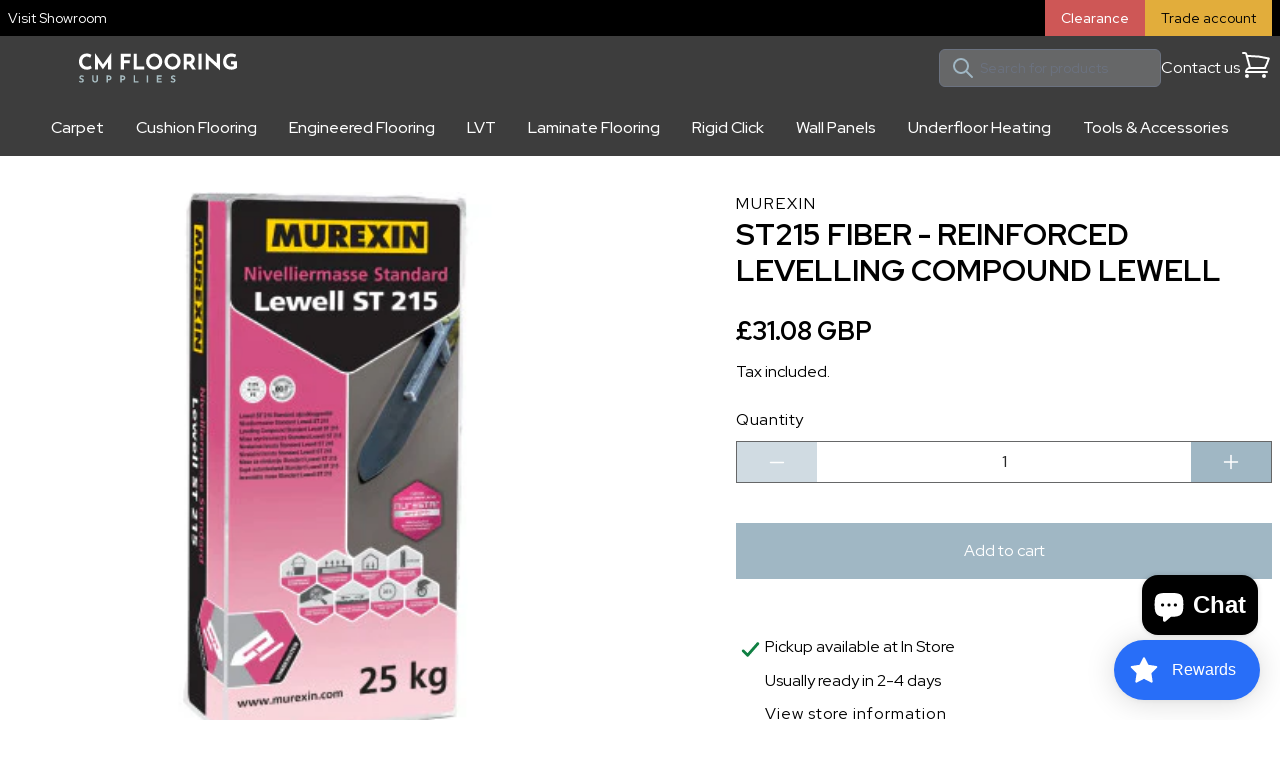

--- FILE ---
content_type: text/html; charset=utf-8
request_url: https://cmflooringsupplies.co.uk/products/st215-fiber-reinforced-levelling-compound-lewell
body_size: 46270
content:
<!doctype html>
<html class="no-js" lang="en">
  <head>
    <meta name="google-site-verification" content="uok1wHzkrKHq-1fbQfDW3wNUlf_RFrTmCvnYBgTiatU" />
    <meta charset="utf-8">
    <meta http-equiv="X-UA-Compatible" content="IE=edge">
    <meta name="viewport" content="width=device-width,initial-scale=1">
    <meta name="theme-color" content="">
    <link rel="canonical" href="https://cmflooringsupplies.co.uk/products/st215-fiber-reinforced-levelling-compound-lewell"><link rel="icon" type="image/png" href="//cmflooringsupplies.co.uk/cdn/shop/files/CM_Flooring_Favicon_32x32_d5372155-33c3-4b6c-a285-cf93f0d2462f.png?crop=center&height=32&v=1699458098&width=32"><link rel="preconnect" href="https://fonts.shopifycdn.com" crossorigin><link rel="preconnect" href="https://fonts.googleapis.com">
    <link rel="preconnect" href="https://fonts.gstatic.com" crossorigin>
    <link href="https://fonts.googleapis.com/css2?family=Red+Hat+Display:wght@300;400;500;600;700;800;900&display=swap" rel="stylesheet">

    <title>
      ST215 FIBER - REINFORCED LEVELLING COMPOUND LEWELL
 &ndash; CM Flooring Supplies</title>

    
      <meta name="description" content="Cementitous, fibre-reinforced, dry powder improved with polymer additives. Self Leveling compound suitable for manual and machine application. Suitable for preparing smooth surfaces for indoor areas in a layer thickness from 2 - 15mm prior to installing various floor coverings. Suitable for thin screeding layers owing ">
    

    

<meta property="og:site_name" content="CM Flooring Supplies">
<meta property="og:url" content="https://cmflooringsupplies.co.uk/products/st215-fiber-reinforced-levelling-compound-lewell">
<meta property="og:title" content="ST215 FIBER - REINFORCED LEVELLING COMPOUND LEWELL">
<meta property="og:type" content="product">
<meta property="og:description" content="Cementitous, fibre-reinforced, dry powder improved with polymer additives. Self Leveling compound suitable for manual and machine application. Suitable for preparing smooth surfaces for indoor areas in a layer thickness from 2 - 15mm prior to installing various floor coverings. Suitable for thin screeding layers owing "><meta property="og:image" content="http://cmflooringsupplies.co.uk/cdn/shop/files/MXST215.jpg?v=1699534190">
  <meta property="og:image:secure_url" content="https://cmflooringsupplies.co.uk/cdn/shop/files/MXST215.jpg?v=1699534190">
  <meta property="og:image:width" content="352">
  <meta property="og:image:height" content="352"><meta property="og:price:amount" content="31.08">
  <meta property="og:price:currency" content="GBP"><meta name="twitter:card" content="summary_large_image">
<meta name="twitter:title" content="ST215 FIBER - REINFORCED LEVELLING COMPOUND LEWELL">
<meta name="twitter:description" content="Cementitous, fibre-reinforced, dry powder improved with polymer additives. Self Leveling compound suitable for manual and machine application. Suitable for preparing smooth surfaces for indoor areas in a layer thickness from 2 - 15mm prior to installing various floor coverings. Suitable for thin screeding layers owing ">


    <script src="//cmflooringsupplies.co.uk/cdn/shop/t/5/assets/constants.js?v=58251544750838685771689617843" defer="defer"></script>
    <script src="//cmflooringsupplies.co.uk/cdn/shop/t/5/assets/pubsub.js?v=158357773527763999511689617848" defer="defer"></script>
    <script src="//cmflooringsupplies.co.uk/cdn/shop/t/5/assets/global.js?v=128117321004780251321699457721" defer="defer"></script><script src="//cmflooringsupplies.co.uk/cdn/shop/t/5/assets/animations.js?v=35727322636766993631690784948" defer="defer"></script><script defer src="https://cdn.jsdelivr.net/npm/alpinejs@3.12.3/dist/cdn.min.js"></script>
    <script src="https://ajax.googleapis.com/ajax/libs/jquery/3.5.1/jquery.min.js" rel="preload"></script>


    <script>window.performance && window.performance.mark && window.performance.mark('shopify.content_for_header.start');</script><meta name="facebook-domain-verification" content="fs4sl56ymowarckd26kwc9rmtp9jfg">
<meta name="google-site-verification" content="TXhARtPInn7c5M5Gw1Fg21TeHEGrhTY8afQNwMuvK6c">
<meta id="shopify-digital-wallet" name="shopify-digital-wallet" content="/75977228561/digital_wallets/dialog">
<meta name="shopify-checkout-api-token" content="488bc31b9cdf672791ddd6e59fe17b98">
<meta id="in-context-paypal-metadata" data-shop-id="75977228561" data-venmo-supported="false" data-environment="production" data-locale="en_US" data-paypal-v4="true" data-currency="GBP">
<link rel="alternate" type="application/json+oembed" href="https://cmflooringsupplies.co.uk/products/st215-fiber-reinforced-levelling-compound-lewell.oembed">
<script async="async" src="/checkouts/internal/preloads.js?locale=en-GB"></script>
<link rel="preconnect" href="https://shop.app" crossorigin="anonymous">
<script async="async" src="https://shop.app/checkouts/internal/preloads.js?locale=en-GB&shop_id=75977228561" crossorigin="anonymous"></script>
<script id="apple-pay-shop-capabilities" type="application/json">{"shopId":75977228561,"countryCode":"GB","currencyCode":"GBP","merchantCapabilities":["supports3DS"],"merchantId":"gid:\/\/shopify\/Shop\/75977228561","merchantName":"CM Flooring Supplies","requiredBillingContactFields":["postalAddress","email"],"requiredShippingContactFields":["postalAddress","email"],"shippingType":"shipping","supportedNetworks":["visa","maestro","masterCard","amex","discover","elo"],"total":{"type":"pending","label":"CM Flooring Supplies","amount":"1.00"},"shopifyPaymentsEnabled":true,"supportsSubscriptions":true}</script>
<script id="shopify-features" type="application/json">{"accessToken":"488bc31b9cdf672791ddd6e59fe17b98","betas":["rich-media-storefront-analytics"],"domain":"cmflooringsupplies.co.uk","predictiveSearch":true,"shopId":75977228561,"locale":"en"}</script>
<script>var Shopify = Shopify || {};
Shopify.shop = "cm-flooring-supplies.myshopify.com";
Shopify.locale = "en";
Shopify.currency = {"active":"GBP","rate":"1.0"};
Shopify.country = "GB";
Shopify.theme = {"name":"shopify-tailwind-starter-base\/main","id":154484670737,"schema_name":"Dawn","schema_version":"10.0.0","theme_store_id":null,"role":"main"};
Shopify.theme.handle = "null";
Shopify.theme.style = {"id":null,"handle":null};
Shopify.cdnHost = "cmflooringsupplies.co.uk/cdn";
Shopify.routes = Shopify.routes || {};
Shopify.routes.root = "/";</script>
<script type="module">!function(o){(o.Shopify=o.Shopify||{}).modules=!0}(window);</script>
<script>!function(o){function n(){var o=[];function n(){o.push(Array.prototype.slice.apply(arguments))}return n.q=o,n}var t=o.Shopify=o.Shopify||{};t.loadFeatures=n(),t.autoloadFeatures=n()}(window);</script>
<script>
  window.ShopifyPay = window.ShopifyPay || {};
  window.ShopifyPay.apiHost = "shop.app\/pay";
  window.ShopifyPay.redirectState = null;
</script>
<script id="shop-js-analytics" type="application/json">{"pageType":"product"}</script>
<script defer="defer" async type="module" src="//cmflooringsupplies.co.uk/cdn/shopifycloud/shop-js/modules/v2/client.init-shop-cart-sync_BN7fPSNr.en.esm.js"></script>
<script defer="defer" async type="module" src="//cmflooringsupplies.co.uk/cdn/shopifycloud/shop-js/modules/v2/chunk.common_Cbph3Kss.esm.js"></script>
<script defer="defer" async type="module" src="//cmflooringsupplies.co.uk/cdn/shopifycloud/shop-js/modules/v2/chunk.modal_DKumMAJ1.esm.js"></script>
<script type="module">
  await import("//cmflooringsupplies.co.uk/cdn/shopifycloud/shop-js/modules/v2/client.init-shop-cart-sync_BN7fPSNr.en.esm.js");
await import("//cmflooringsupplies.co.uk/cdn/shopifycloud/shop-js/modules/v2/chunk.common_Cbph3Kss.esm.js");
await import("//cmflooringsupplies.co.uk/cdn/shopifycloud/shop-js/modules/v2/chunk.modal_DKumMAJ1.esm.js");

  window.Shopify.SignInWithShop?.initShopCartSync?.({"fedCMEnabled":true,"windoidEnabled":true});

</script>
<script>
  window.Shopify = window.Shopify || {};
  if (!window.Shopify.featureAssets) window.Shopify.featureAssets = {};
  window.Shopify.featureAssets['shop-js'] = {"shop-cart-sync":["modules/v2/client.shop-cart-sync_CJVUk8Jm.en.esm.js","modules/v2/chunk.common_Cbph3Kss.esm.js","modules/v2/chunk.modal_DKumMAJ1.esm.js"],"init-fed-cm":["modules/v2/client.init-fed-cm_7Fvt41F4.en.esm.js","modules/v2/chunk.common_Cbph3Kss.esm.js","modules/v2/chunk.modal_DKumMAJ1.esm.js"],"init-shop-email-lookup-coordinator":["modules/v2/client.init-shop-email-lookup-coordinator_Cc088_bR.en.esm.js","modules/v2/chunk.common_Cbph3Kss.esm.js","modules/v2/chunk.modal_DKumMAJ1.esm.js"],"init-windoid":["modules/v2/client.init-windoid_hPopwJRj.en.esm.js","modules/v2/chunk.common_Cbph3Kss.esm.js","modules/v2/chunk.modal_DKumMAJ1.esm.js"],"shop-button":["modules/v2/client.shop-button_B0jaPSNF.en.esm.js","modules/v2/chunk.common_Cbph3Kss.esm.js","modules/v2/chunk.modal_DKumMAJ1.esm.js"],"shop-cash-offers":["modules/v2/client.shop-cash-offers_DPIskqss.en.esm.js","modules/v2/chunk.common_Cbph3Kss.esm.js","modules/v2/chunk.modal_DKumMAJ1.esm.js"],"shop-toast-manager":["modules/v2/client.shop-toast-manager_CK7RT69O.en.esm.js","modules/v2/chunk.common_Cbph3Kss.esm.js","modules/v2/chunk.modal_DKumMAJ1.esm.js"],"init-shop-cart-sync":["modules/v2/client.init-shop-cart-sync_BN7fPSNr.en.esm.js","modules/v2/chunk.common_Cbph3Kss.esm.js","modules/v2/chunk.modal_DKumMAJ1.esm.js"],"init-customer-accounts-sign-up":["modules/v2/client.init-customer-accounts-sign-up_CfPf4CXf.en.esm.js","modules/v2/client.shop-login-button_DeIztwXF.en.esm.js","modules/v2/chunk.common_Cbph3Kss.esm.js","modules/v2/chunk.modal_DKumMAJ1.esm.js"],"pay-button":["modules/v2/client.pay-button_CgIwFSYN.en.esm.js","modules/v2/chunk.common_Cbph3Kss.esm.js","modules/v2/chunk.modal_DKumMAJ1.esm.js"],"init-customer-accounts":["modules/v2/client.init-customer-accounts_DQ3x16JI.en.esm.js","modules/v2/client.shop-login-button_DeIztwXF.en.esm.js","modules/v2/chunk.common_Cbph3Kss.esm.js","modules/v2/chunk.modal_DKumMAJ1.esm.js"],"avatar":["modules/v2/client.avatar_BTnouDA3.en.esm.js"],"init-shop-for-new-customer-accounts":["modules/v2/client.init-shop-for-new-customer-accounts_CsZy_esa.en.esm.js","modules/v2/client.shop-login-button_DeIztwXF.en.esm.js","modules/v2/chunk.common_Cbph3Kss.esm.js","modules/v2/chunk.modal_DKumMAJ1.esm.js"],"shop-follow-button":["modules/v2/client.shop-follow-button_BRMJjgGd.en.esm.js","modules/v2/chunk.common_Cbph3Kss.esm.js","modules/v2/chunk.modal_DKumMAJ1.esm.js"],"checkout-modal":["modules/v2/client.checkout-modal_B9Drz_yf.en.esm.js","modules/v2/chunk.common_Cbph3Kss.esm.js","modules/v2/chunk.modal_DKumMAJ1.esm.js"],"shop-login-button":["modules/v2/client.shop-login-button_DeIztwXF.en.esm.js","modules/v2/chunk.common_Cbph3Kss.esm.js","modules/v2/chunk.modal_DKumMAJ1.esm.js"],"lead-capture":["modules/v2/client.lead-capture_DXYzFM3R.en.esm.js","modules/v2/chunk.common_Cbph3Kss.esm.js","modules/v2/chunk.modal_DKumMAJ1.esm.js"],"shop-login":["modules/v2/client.shop-login_CA5pJqmO.en.esm.js","modules/v2/chunk.common_Cbph3Kss.esm.js","modules/v2/chunk.modal_DKumMAJ1.esm.js"],"payment-terms":["modules/v2/client.payment-terms_BxzfvcZJ.en.esm.js","modules/v2/chunk.common_Cbph3Kss.esm.js","modules/v2/chunk.modal_DKumMAJ1.esm.js"]};
</script>
<script>(function() {
  var isLoaded = false;
  function asyncLoad() {
    if (isLoaded) return;
    isLoaded = true;
    var urls = ["https:\/\/cdn.shopify.com\/s\/files\/1\/0759\/7722\/8561\/t\/5\/assets\/loy_75977228561.js?v=1712650154\u0026shop=cm-flooring-supplies.myshopify.com"];
    for (var i = 0; i < urls.length; i++) {
      var s = document.createElement('script');
      s.type = 'text/javascript';
      s.async = true;
      s.src = urls[i];
      var x = document.getElementsByTagName('script')[0];
      x.parentNode.insertBefore(s, x);
    }
  };
  if(window.attachEvent) {
    window.attachEvent('onload', asyncLoad);
  } else {
    window.addEventListener('load', asyncLoad, false);
  }
})();</script>
<script id="__st">var __st={"a":75977228561,"offset":0,"reqid":"e97212ba-5cec-4ee8-a870-96f8f407a9d3-1769905728","pageurl":"cmflooringsupplies.co.uk\/products\/st215-fiber-reinforced-levelling-compound-lewell","u":"cba92f96bb67","p":"product","rtyp":"product","rid":9017916064017};</script>
<script>window.ShopifyPaypalV4VisibilityTracking = true;</script>
<script id="form-persister">!function(){'use strict';const t='contact',e='new_comment',n=[[t,t],['blogs',e],['comments',e],[t,'customer']],o='password',r='form_key',c=['recaptcha-v3-token','g-recaptcha-response','h-captcha-response',o],s=()=>{try{return window.sessionStorage}catch{return}},i='__shopify_v',u=t=>t.elements[r],a=function(){const t=[...n].map((([t,e])=>`form[action*='/${t}']:not([data-nocaptcha='true']) input[name='form_type'][value='${e}']`)).join(',');var e;return e=t,()=>e?[...document.querySelectorAll(e)].map((t=>t.form)):[]}();function m(t){const e=u(t);a().includes(t)&&(!e||!e.value)&&function(t){try{if(!s())return;!function(t){const e=s();if(!e)return;const n=u(t);if(!n)return;const o=n.value;o&&e.removeItem(o)}(t);const e=Array.from(Array(32),(()=>Math.random().toString(36)[2])).join('');!function(t,e){u(t)||t.append(Object.assign(document.createElement('input'),{type:'hidden',name:r})),t.elements[r].value=e}(t,e),function(t,e){const n=s();if(!n)return;const r=[...t.querySelectorAll(`input[type='${o}']`)].map((({name:t})=>t)),u=[...c,...r],a={};for(const[o,c]of new FormData(t).entries())u.includes(o)||(a[o]=c);n.setItem(e,JSON.stringify({[i]:1,action:t.action,data:a}))}(t,e)}catch(e){console.error('failed to persist form',e)}}(t)}const f=t=>{if('true'===t.dataset.persistBound)return;const e=function(t,e){const n=function(t){return'function'==typeof t.submit?t.submit:HTMLFormElement.prototype.submit}(t).bind(t);return function(){let t;return()=>{t||(t=!0,(()=>{try{e(),n()}catch(t){(t=>{console.error('form submit failed',t)})(t)}})(),setTimeout((()=>t=!1),250))}}()}(t,(()=>{m(t)}));!function(t,e){if('function'==typeof t.submit&&'function'==typeof e)try{t.submit=e}catch{}}(t,e),t.addEventListener('submit',(t=>{t.preventDefault(),e()})),t.dataset.persistBound='true'};!function(){function t(t){const e=(t=>{const e=t.target;return e instanceof HTMLFormElement?e:e&&e.form})(t);e&&m(e)}document.addEventListener('submit',t),document.addEventListener('DOMContentLoaded',(()=>{const e=a();for(const t of e)f(t);var n;n=document.body,new window.MutationObserver((t=>{for(const e of t)if('childList'===e.type&&e.addedNodes.length)for(const t of e.addedNodes)1===t.nodeType&&'FORM'===t.tagName&&a().includes(t)&&f(t)})).observe(n,{childList:!0,subtree:!0,attributes:!1}),document.removeEventListener('submit',t)}))}()}();</script>
<script integrity="sha256-4kQ18oKyAcykRKYeNunJcIwy7WH5gtpwJnB7kiuLZ1E=" data-source-attribution="shopify.loadfeatures" defer="defer" src="//cmflooringsupplies.co.uk/cdn/shopifycloud/storefront/assets/storefront/load_feature-a0a9edcb.js" crossorigin="anonymous"></script>
<script crossorigin="anonymous" defer="defer" src="//cmflooringsupplies.co.uk/cdn/shopifycloud/storefront/assets/shopify_pay/storefront-65b4c6d7.js?v=20250812"></script>
<script data-source-attribution="shopify.dynamic_checkout.dynamic.init">var Shopify=Shopify||{};Shopify.PaymentButton=Shopify.PaymentButton||{isStorefrontPortableWallets:!0,init:function(){window.Shopify.PaymentButton.init=function(){};var t=document.createElement("script");t.src="https://cmflooringsupplies.co.uk/cdn/shopifycloud/portable-wallets/latest/portable-wallets.en.js",t.type="module",document.head.appendChild(t)}};
</script>
<script data-source-attribution="shopify.dynamic_checkout.buyer_consent">
  function portableWalletsHideBuyerConsent(e){var t=document.getElementById("shopify-buyer-consent"),n=document.getElementById("shopify-subscription-policy-button");t&&n&&(t.classList.add("hidden"),t.setAttribute("aria-hidden","true"),n.removeEventListener("click",e))}function portableWalletsShowBuyerConsent(e){var t=document.getElementById("shopify-buyer-consent"),n=document.getElementById("shopify-subscription-policy-button");t&&n&&(t.classList.remove("hidden"),t.removeAttribute("aria-hidden"),n.addEventListener("click",e))}window.Shopify?.PaymentButton&&(window.Shopify.PaymentButton.hideBuyerConsent=portableWalletsHideBuyerConsent,window.Shopify.PaymentButton.showBuyerConsent=portableWalletsShowBuyerConsent);
</script>
<script data-source-attribution="shopify.dynamic_checkout.cart.bootstrap">document.addEventListener("DOMContentLoaded",(function(){function t(){return document.querySelector("shopify-accelerated-checkout-cart, shopify-accelerated-checkout")}if(t())Shopify.PaymentButton.init();else{new MutationObserver((function(e,n){t()&&(Shopify.PaymentButton.init(),n.disconnect())})).observe(document.body,{childList:!0,subtree:!0})}}));
</script>
<script id='scb4127' type='text/javascript' async='' src='https://cmflooringsupplies.co.uk/cdn/shopifycloud/privacy-banner/storefront-banner.js'></script><link id="shopify-accelerated-checkout-styles" rel="stylesheet" media="screen" href="https://cmflooringsupplies.co.uk/cdn/shopifycloud/portable-wallets/latest/accelerated-checkout-backwards-compat.css" crossorigin="anonymous">
<style id="shopify-accelerated-checkout-cart">
        #shopify-buyer-consent {
  margin-top: 1em;
  display: inline-block;
  width: 100%;
}

#shopify-buyer-consent.hidden {
  display: none;
}

#shopify-subscription-policy-button {
  background: none;
  border: none;
  padding: 0;
  text-decoration: underline;
  font-size: inherit;
  cursor: pointer;
}

#shopify-subscription-policy-button::before {
  box-shadow: none;
}

      </style>

<script>window.performance && window.performance.mark && window.performance.mark('shopify.content_for_header.end');</script>

<link href="//cmflooringsupplies.co.uk/cdn/shop/t/5/assets/app.css?v=29659181444799018111699468786" rel="stylesheet" type="text/css" media="all" />
    <link href="//cmflooringsupplies.co.uk/cdn/shop/t/5/assets/base.css?v=97945249024558557361695218031" rel="stylesheet" type="text/css" media="all" />

    
<link
        rel="stylesheet"
        href="//cmflooringsupplies.co.uk/cdn/shop/t/5/assets/component-predictive-search.css?v=34204750645310514761690784950"
        media="print"
        onload="this.media='all'"
      ><script>
      document.documentElement.className = document.documentElement.className.replace('no-js', 'js');
      if (Shopify.designMode) {
        document.documentElement.classList.add('shopify-design-mode');
      }
    </script>
    <!--CPC-->
  <script src='https://ajax.googleapis.com/ajax/libs/jquery/3.5.1/jquery.min.js'></script>
  <!--CPC-->
  <script src='https://calcapi.printgrid.io/shopify/calculator.js'></script>
<script src="https://cdn.shopify.com/extensions/019c1120-88b6-7996-9d2d-8468f0773bdf/rivo-727/assets/rivo-app-embed.js" type="text/javascript" defer="defer"></script>
<script src="https://cdn.shopify.com/extensions/e8878072-2f6b-4e89-8082-94b04320908d/inbox-1254/assets/inbox-chat-loader.js" type="text/javascript" defer="defer"></script>
<link href="https://monorail-edge.shopifysvc.com" rel="dns-prefetch">
<script>(function(){if ("sendBeacon" in navigator && "performance" in window) {try {var session_token_from_headers = performance.getEntriesByType('navigation')[0].serverTiming.find(x => x.name == '_s').description;} catch {var session_token_from_headers = undefined;}var session_cookie_matches = document.cookie.match(/_shopify_s=([^;]*)/);var session_token_from_cookie = session_cookie_matches && session_cookie_matches.length === 2 ? session_cookie_matches[1] : "";var session_token = session_token_from_headers || session_token_from_cookie || "";function handle_abandonment_event(e) {var entries = performance.getEntries().filter(function(entry) {return /monorail-edge.shopifysvc.com/.test(entry.name);});if (!window.abandonment_tracked && entries.length === 0) {window.abandonment_tracked = true;var currentMs = Date.now();var navigation_start = performance.timing.navigationStart;var payload = {shop_id: 75977228561,url: window.location.href,navigation_start,duration: currentMs - navigation_start,session_token,page_type: "product"};window.navigator.sendBeacon("https://monorail-edge.shopifysvc.com/v1/produce", JSON.stringify({schema_id: "online_store_buyer_site_abandonment/1.1",payload: payload,metadata: {event_created_at_ms: currentMs,event_sent_at_ms: currentMs}}));}}window.addEventListener('pagehide', handle_abandonment_event);}}());</script>
<script id="web-pixels-manager-setup">(function e(e,d,r,n,o){if(void 0===o&&(o={}),!Boolean(null===(a=null===(i=window.Shopify)||void 0===i?void 0:i.analytics)||void 0===a?void 0:a.replayQueue)){var i,a;window.Shopify=window.Shopify||{};var t=window.Shopify;t.analytics=t.analytics||{};var s=t.analytics;s.replayQueue=[],s.publish=function(e,d,r){return s.replayQueue.push([e,d,r]),!0};try{self.performance.mark("wpm:start")}catch(e){}var l=function(){var e={modern:/Edge?\/(1{2}[4-9]|1[2-9]\d|[2-9]\d{2}|\d{4,})\.\d+(\.\d+|)|Firefox\/(1{2}[4-9]|1[2-9]\d|[2-9]\d{2}|\d{4,})\.\d+(\.\d+|)|Chrom(ium|e)\/(9{2}|\d{3,})\.\d+(\.\d+|)|(Maci|X1{2}).+ Version\/(15\.\d+|(1[6-9]|[2-9]\d|\d{3,})\.\d+)([,.]\d+|)( \(\w+\)|)( Mobile\/\w+|) Safari\/|Chrome.+OPR\/(9{2}|\d{3,})\.\d+\.\d+|(CPU[ +]OS|iPhone[ +]OS|CPU[ +]iPhone|CPU IPhone OS|CPU iPad OS)[ +]+(15[._]\d+|(1[6-9]|[2-9]\d|\d{3,})[._]\d+)([._]\d+|)|Android:?[ /-](13[3-9]|1[4-9]\d|[2-9]\d{2}|\d{4,})(\.\d+|)(\.\d+|)|Android.+Firefox\/(13[5-9]|1[4-9]\d|[2-9]\d{2}|\d{4,})\.\d+(\.\d+|)|Android.+Chrom(ium|e)\/(13[3-9]|1[4-9]\d|[2-9]\d{2}|\d{4,})\.\d+(\.\d+|)|SamsungBrowser\/([2-9]\d|\d{3,})\.\d+/,legacy:/Edge?\/(1[6-9]|[2-9]\d|\d{3,})\.\d+(\.\d+|)|Firefox\/(5[4-9]|[6-9]\d|\d{3,})\.\d+(\.\d+|)|Chrom(ium|e)\/(5[1-9]|[6-9]\d|\d{3,})\.\d+(\.\d+|)([\d.]+$|.*Safari\/(?![\d.]+ Edge\/[\d.]+$))|(Maci|X1{2}).+ Version\/(10\.\d+|(1[1-9]|[2-9]\d|\d{3,})\.\d+)([,.]\d+|)( \(\w+\)|)( Mobile\/\w+|) Safari\/|Chrome.+OPR\/(3[89]|[4-9]\d|\d{3,})\.\d+\.\d+|(CPU[ +]OS|iPhone[ +]OS|CPU[ +]iPhone|CPU IPhone OS|CPU iPad OS)[ +]+(10[._]\d+|(1[1-9]|[2-9]\d|\d{3,})[._]\d+)([._]\d+|)|Android:?[ /-](13[3-9]|1[4-9]\d|[2-9]\d{2}|\d{4,})(\.\d+|)(\.\d+|)|Mobile Safari.+OPR\/([89]\d|\d{3,})\.\d+\.\d+|Android.+Firefox\/(13[5-9]|1[4-9]\d|[2-9]\d{2}|\d{4,})\.\d+(\.\d+|)|Android.+Chrom(ium|e)\/(13[3-9]|1[4-9]\d|[2-9]\d{2}|\d{4,})\.\d+(\.\d+|)|Android.+(UC? ?Browser|UCWEB|U3)[ /]?(15\.([5-9]|\d{2,})|(1[6-9]|[2-9]\d|\d{3,})\.\d+)\.\d+|SamsungBrowser\/(5\.\d+|([6-9]|\d{2,})\.\d+)|Android.+MQ{2}Browser\/(14(\.(9|\d{2,})|)|(1[5-9]|[2-9]\d|\d{3,})(\.\d+|))(\.\d+|)|K[Aa][Ii]OS\/(3\.\d+|([4-9]|\d{2,})\.\d+)(\.\d+|)/},d=e.modern,r=e.legacy,n=navigator.userAgent;return n.match(d)?"modern":n.match(r)?"legacy":"unknown"}(),u="modern"===l?"modern":"legacy",c=(null!=n?n:{modern:"",legacy:""})[u],f=function(e){return[e.baseUrl,"/wpm","/b",e.hashVersion,"modern"===e.buildTarget?"m":"l",".js"].join("")}({baseUrl:d,hashVersion:r,buildTarget:u}),m=function(e){var d=e.version,r=e.bundleTarget,n=e.surface,o=e.pageUrl,i=e.monorailEndpoint;return{emit:function(e){var a=e.status,t=e.errorMsg,s=(new Date).getTime(),l=JSON.stringify({metadata:{event_sent_at_ms:s},events:[{schema_id:"web_pixels_manager_load/3.1",payload:{version:d,bundle_target:r,page_url:o,status:a,surface:n,error_msg:t},metadata:{event_created_at_ms:s}}]});if(!i)return console&&console.warn&&console.warn("[Web Pixels Manager] No Monorail endpoint provided, skipping logging."),!1;try{return self.navigator.sendBeacon.bind(self.navigator)(i,l)}catch(e){}var u=new XMLHttpRequest;try{return u.open("POST",i,!0),u.setRequestHeader("Content-Type","text/plain"),u.send(l),!0}catch(e){return console&&console.warn&&console.warn("[Web Pixels Manager] Got an unhandled error while logging to Monorail."),!1}}}}({version:r,bundleTarget:l,surface:e.surface,pageUrl:self.location.href,monorailEndpoint:e.monorailEndpoint});try{o.browserTarget=l,function(e){var d=e.src,r=e.async,n=void 0===r||r,o=e.onload,i=e.onerror,a=e.sri,t=e.scriptDataAttributes,s=void 0===t?{}:t,l=document.createElement("script"),u=document.querySelector("head"),c=document.querySelector("body");if(l.async=n,l.src=d,a&&(l.integrity=a,l.crossOrigin="anonymous"),s)for(var f in s)if(Object.prototype.hasOwnProperty.call(s,f))try{l.dataset[f]=s[f]}catch(e){}if(o&&l.addEventListener("load",o),i&&l.addEventListener("error",i),u)u.appendChild(l);else{if(!c)throw new Error("Did not find a head or body element to append the script");c.appendChild(l)}}({src:f,async:!0,onload:function(){if(!function(){var e,d;return Boolean(null===(d=null===(e=window.Shopify)||void 0===e?void 0:e.analytics)||void 0===d?void 0:d.initialized)}()){var d=window.webPixelsManager.init(e)||void 0;if(d){var r=window.Shopify.analytics;r.replayQueue.forEach((function(e){var r=e[0],n=e[1],o=e[2];d.publishCustomEvent(r,n,o)})),r.replayQueue=[],r.publish=d.publishCustomEvent,r.visitor=d.visitor,r.initialized=!0}}},onerror:function(){return m.emit({status:"failed",errorMsg:"".concat(f," has failed to load")})},sri:function(e){var d=/^sha384-[A-Za-z0-9+/=]+$/;return"string"==typeof e&&d.test(e)}(c)?c:"",scriptDataAttributes:o}),m.emit({status:"loading"})}catch(e){m.emit({status:"failed",errorMsg:(null==e?void 0:e.message)||"Unknown error"})}}})({shopId: 75977228561,storefrontBaseUrl: "https://cmflooringsupplies.co.uk",extensionsBaseUrl: "https://extensions.shopifycdn.com/cdn/shopifycloud/web-pixels-manager",monorailEndpoint: "https://monorail-edge.shopifysvc.com/unstable/produce_batch",surface: "storefront-renderer",enabledBetaFlags: ["2dca8a86"],webPixelsConfigList: [{"id":"1417740661","configuration":"{\"config\":\"{\\\"pixel_id\\\":\\\"G-Q98QKR82LZ\\\",\\\"target_country\\\":\\\"GB\\\",\\\"gtag_events\\\":[{\\\"type\\\":\\\"search\\\",\\\"action_label\\\":\\\"G-Q98QKR82LZ\\\"},{\\\"type\\\":\\\"begin_checkout\\\",\\\"action_label\\\":\\\"G-Q98QKR82LZ\\\"},{\\\"type\\\":\\\"view_item\\\",\\\"action_label\\\":[\\\"G-Q98QKR82LZ\\\",\\\"MC-SZ2DL1XZXE\\\"]},{\\\"type\\\":\\\"purchase\\\",\\\"action_label\\\":[\\\"G-Q98QKR82LZ\\\",\\\"MC-SZ2DL1XZXE\\\"]},{\\\"type\\\":\\\"page_view\\\",\\\"action_label\\\":[\\\"G-Q98QKR82LZ\\\",\\\"MC-SZ2DL1XZXE\\\"]},{\\\"type\\\":\\\"add_payment_info\\\",\\\"action_label\\\":\\\"G-Q98QKR82LZ\\\"},{\\\"type\\\":\\\"add_to_cart\\\",\\\"action_label\\\":\\\"G-Q98QKR82LZ\\\"}],\\\"enable_monitoring_mode\\\":false}\"}","eventPayloadVersion":"v1","runtimeContext":"OPEN","scriptVersion":"b2a88bafab3e21179ed38636efcd8a93","type":"APP","apiClientId":1780363,"privacyPurposes":[],"dataSharingAdjustments":{"protectedCustomerApprovalScopes":["read_customer_address","read_customer_email","read_customer_name","read_customer_personal_data","read_customer_phone"]}},{"id":"388497681","configuration":"{\"pixel_id\":\"2134471886893928\",\"pixel_type\":\"facebook_pixel\",\"metaapp_system_user_token\":\"-\"}","eventPayloadVersion":"v1","runtimeContext":"OPEN","scriptVersion":"ca16bc87fe92b6042fbaa3acc2fbdaa6","type":"APP","apiClientId":2329312,"privacyPurposes":["ANALYTICS","MARKETING","SALE_OF_DATA"],"dataSharingAdjustments":{"protectedCustomerApprovalScopes":["read_customer_address","read_customer_email","read_customer_name","read_customer_personal_data","read_customer_phone"]}},{"id":"shopify-app-pixel","configuration":"{}","eventPayloadVersion":"v1","runtimeContext":"STRICT","scriptVersion":"0450","apiClientId":"shopify-pixel","type":"APP","privacyPurposes":["ANALYTICS","MARKETING"]},{"id":"shopify-custom-pixel","eventPayloadVersion":"v1","runtimeContext":"LAX","scriptVersion":"0450","apiClientId":"shopify-pixel","type":"CUSTOM","privacyPurposes":["ANALYTICS","MARKETING"]}],isMerchantRequest: false,initData: {"shop":{"name":"CM Flooring Supplies","paymentSettings":{"currencyCode":"GBP"},"myshopifyDomain":"cm-flooring-supplies.myshopify.com","countryCode":"GB","storefrontUrl":"https:\/\/cmflooringsupplies.co.uk"},"customer":null,"cart":null,"checkout":null,"productVariants":[{"price":{"amount":31.08,"currencyCode":"GBP"},"product":{"title":"ST215 FIBER - REINFORCED LEVELLING COMPOUND LEWELL","vendor":"Murexin","id":"9017916064017","untranslatedTitle":"ST215 FIBER - REINFORCED LEVELLING COMPOUND LEWELL","url":"\/products\/st215-fiber-reinforced-levelling-compound-lewell","type":"Screed"},"id":"47633435066641","image":{"src":"\/\/cmflooringsupplies.co.uk\/cdn\/shop\/files\/MXST215.jpg?v=1699534190"},"sku":"MXST215","title":"Default Title","untranslatedTitle":"Default Title"}],"purchasingCompany":null},},"https://cmflooringsupplies.co.uk/cdn","1d2a099fw23dfb22ep557258f5m7a2edbae",{"modern":"","legacy":""},{"shopId":"75977228561","storefrontBaseUrl":"https:\/\/cmflooringsupplies.co.uk","extensionBaseUrl":"https:\/\/extensions.shopifycdn.com\/cdn\/shopifycloud\/web-pixels-manager","surface":"storefront-renderer","enabledBetaFlags":"[\"2dca8a86\"]","isMerchantRequest":"false","hashVersion":"1d2a099fw23dfb22ep557258f5m7a2edbae","publish":"custom","events":"[[\"page_viewed\",{}],[\"product_viewed\",{\"productVariant\":{\"price\":{\"amount\":31.08,\"currencyCode\":\"GBP\"},\"product\":{\"title\":\"ST215 FIBER - REINFORCED LEVELLING COMPOUND LEWELL\",\"vendor\":\"Murexin\",\"id\":\"9017916064017\",\"untranslatedTitle\":\"ST215 FIBER - REINFORCED LEVELLING COMPOUND LEWELL\",\"url\":\"\/products\/st215-fiber-reinforced-levelling-compound-lewell\",\"type\":\"Screed\"},\"id\":\"47633435066641\",\"image\":{\"src\":\"\/\/cmflooringsupplies.co.uk\/cdn\/shop\/files\/MXST215.jpg?v=1699534190\"},\"sku\":\"MXST215\",\"title\":\"Default Title\",\"untranslatedTitle\":\"Default Title\"}}]]"});</script><script>
  window.ShopifyAnalytics = window.ShopifyAnalytics || {};
  window.ShopifyAnalytics.meta = window.ShopifyAnalytics.meta || {};
  window.ShopifyAnalytics.meta.currency = 'GBP';
  var meta = {"product":{"id":9017916064017,"gid":"gid:\/\/shopify\/Product\/9017916064017","vendor":"Murexin","type":"Screed","handle":"st215-fiber-reinforced-levelling-compound-lewell","variants":[{"id":47633435066641,"price":3108,"name":"ST215 FIBER - REINFORCED LEVELLING COMPOUND LEWELL","public_title":null,"sku":"MXST215"}],"remote":false},"page":{"pageType":"product","resourceType":"product","resourceId":9017916064017,"requestId":"e97212ba-5cec-4ee8-a870-96f8f407a9d3-1769905728"}};
  for (var attr in meta) {
    window.ShopifyAnalytics.meta[attr] = meta[attr];
  }
</script>
<script class="analytics">
  (function () {
    var customDocumentWrite = function(content) {
      var jquery = null;

      if (window.jQuery) {
        jquery = window.jQuery;
      } else if (window.Checkout && window.Checkout.$) {
        jquery = window.Checkout.$;
      }

      if (jquery) {
        jquery('body').append(content);
      }
    };

    var hasLoggedConversion = function(token) {
      if (token) {
        return document.cookie.indexOf('loggedConversion=' + token) !== -1;
      }
      return false;
    }

    var setCookieIfConversion = function(token) {
      if (token) {
        var twoMonthsFromNow = new Date(Date.now());
        twoMonthsFromNow.setMonth(twoMonthsFromNow.getMonth() + 2);

        document.cookie = 'loggedConversion=' + token + '; expires=' + twoMonthsFromNow;
      }
    }

    var trekkie = window.ShopifyAnalytics.lib = window.trekkie = window.trekkie || [];
    if (trekkie.integrations) {
      return;
    }
    trekkie.methods = [
      'identify',
      'page',
      'ready',
      'track',
      'trackForm',
      'trackLink'
    ];
    trekkie.factory = function(method) {
      return function() {
        var args = Array.prototype.slice.call(arguments);
        args.unshift(method);
        trekkie.push(args);
        return trekkie;
      };
    };
    for (var i = 0; i < trekkie.methods.length; i++) {
      var key = trekkie.methods[i];
      trekkie[key] = trekkie.factory(key);
    }
    trekkie.load = function(config) {
      trekkie.config = config || {};
      trekkie.config.initialDocumentCookie = document.cookie;
      var first = document.getElementsByTagName('script')[0];
      var script = document.createElement('script');
      script.type = 'text/javascript';
      script.onerror = function(e) {
        var scriptFallback = document.createElement('script');
        scriptFallback.type = 'text/javascript';
        scriptFallback.onerror = function(error) {
                var Monorail = {
      produce: function produce(monorailDomain, schemaId, payload) {
        var currentMs = new Date().getTime();
        var event = {
          schema_id: schemaId,
          payload: payload,
          metadata: {
            event_created_at_ms: currentMs,
            event_sent_at_ms: currentMs
          }
        };
        return Monorail.sendRequest("https://" + monorailDomain + "/v1/produce", JSON.stringify(event));
      },
      sendRequest: function sendRequest(endpointUrl, payload) {
        // Try the sendBeacon API
        if (window && window.navigator && typeof window.navigator.sendBeacon === 'function' && typeof window.Blob === 'function' && !Monorail.isIos12()) {
          var blobData = new window.Blob([payload], {
            type: 'text/plain'
          });

          if (window.navigator.sendBeacon(endpointUrl, blobData)) {
            return true;
          } // sendBeacon was not successful

        } // XHR beacon

        var xhr = new XMLHttpRequest();

        try {
          xhr.open('POST', endpointUrl);
          xhr.setRequestHeader('Content-Type', 'text/plain');
          xhr.send(payload);
        } catch (e) {
          console.log(e);
        }

        return false;
      },
      isIos12: function isIos12() {
        return window.navigator.userAgent.lastIndexOf('iPhone; CPU iPhone OS 12_') !== -1 || window.navigator.userAgent.lastIndexOf('iPad; CPU OS 12_') !== -1;
      }
    };
    Monorail.produce('monorail-edge.shopifysvc.com',
      'trekkie_storefront_load_errors/1.1',
      {shop_id: 75977228561,
      theme_id: 154484670737,
      app_name: "storefront",
      context_url: window.location.href,
      source_url: "//cmflooringsupplies.co.uk/cdn/s/trekkie.storefront.c59ea00e0474b293ae6629561379568a2d7c4bba.min.js"});

        };
        scriptFallback.async = true;
        scriptFallback.src = '//cmflooringsupplies.co.uk/cdn/s/trekkie.storefront.c59ea00e0474b293ae6629561379568a2d7c4bba.min.js';
        first.parentNode.insertBefore(scriptFallback, first);
      };
      script.async = true;
      script.src = '//cmflooringsupplies.co.uk/cdn/s/trekkie.storefront.c59ea00e0474b293ae6629561379568a2d7c4bba.min.js';
      first.parentNode.insertBefore(script, first);
    };
    trekkie.load(
      {"Trekkie":{"appName":"storefront","development":false,"defaultAttributes":{"shopId":75977228561,"isMerchantRequest":null,"themeId":154484670737,"themeCityHash":"2459213572811473148","contentLanguage":"en","currency":"GBP","eventMetadataId":"98f43550-8eff-4c0b-8db7-29ebee21d36c"},"isServerSideCookieWritingEnabled":true,"monorailRegion":"shop_domain","enabledBetaFlags":["65f19447","b5387b81"]},"Session Attribution":{},"S2S":{"facebookCapiEnabled":true,"source":"trekkie-storefront-renderer","apiClientId":580111}}
    );

    var loaded = false;
    trekkie.ready(function() {
      if (loaded) return;
      loaded = true;

      window.ShopifyAnalytics.lib = window.trekkie;

      var originalDocumentWrite = document.write;
      document.write = customDocumentWrite;
      try { window.ShopifyAnalytics.merchantGoogleAnalytics.call(this); } catch(error) {};
      document.write = originalDocumentWrite;

      window.ShopifyAnalytics.lib.page(null,{"pageType":"product","resourceType":"product","resourceId":9017916064017,"requestId":"e97212ba-5cec-4ee8-a870-96f8f407a9d3-1769905728","shopifyEmitted":true});

      var match = window.location.pathname.match(/checkouts\/(.+)\/(thank_you|post_purchase)/)
      var token = match? match[1]: undefined;
      if (!hasLoggedConversion(token)) {
        setCookieIfConversion(token);
        window.ShopifyAnalytics.lib.track("Viewed Product",{"currency":"GBP","variantId":47633435066641,"productId":9017916064017,"productGid":"gid:\/\/shopify\/Product\/9017916064017","name":"ST215 FIBER - REINFORCED LEVELLING COMPOUND LEWELL","price":"31.08","sku":"MXST215","brand":"Murexin","variant":null,"category":"Screed","nonInteraction":true,"remote":false},undefined,undefined,{"shopifyEmitted":true});
      window.ShopifyAnalytics.lib.track("monorail:\/\/trekkie_storefront_viewed_product\/1.1",{"currency":"GBP","variantId":47633435066641,"productId":9017916064017,"productGid":"gid:\/\/shopify\/Product\/9017916064017","name":"ST215 FIBER - REINFORCED LEVELLING COMPOUND LEWELL","price":"31.08","sku":"MXST215","brand":"Murexin","variant":null,"category":"Screed","nonInteraction":true,"remote":false,"referer":"https:\/\/cmflooringsupplies.co.uk\/products\/st215-fiber-reinforced-levelling-compound-lewell"});
      }
    });


        var eventsListenerScript = document.createElement('script');
        eventsListenerScript.async = true;
        eventsListenerScript.src = "//cmflooringsupplies.co.uk/cdn/shopifycloud/storefront/assets/shop_events_listener-3da45d37.js";
        document.getElementsByTagName('head')[0].appendChild(eventsListenerScript);

})();</script>
<script
  defer
  src="https://cmflooringsupplies.co.uk/cdn/shopifycloud/perf-kit/shopify-perf-kit-3.1.0.min.js"
  data-application="storefront-renderer"
  data-shop-id="75977228561"
  data-render-region="gcp-us-east1"
  data-page-type="product"
  data-theme-instance-id="154484670737"
  data-theme-name="Dawn"
  data-theme-version="10.0.0"
  data-monorail-region="shop_domain"
  data-resource-timing-sampling-rate="10"
  data-shs="true"
  data-shs-beacon="true"
  data-shs-export-with-fetch="true"
  data-shs-logs-sample-rate="1"
  data-shs-beacon-endpoint="https://cmflooringsupplies.co.uk/api/collect"
></script>
</head>

  <body class="gradient animate--hover-default">
    <a class="skip-to-content-link button visually-hidden" href="#MainContent">
      Skip to content
    </a><!-- BEGIN sections: header-group -->
<div id="shopify-section-sections--19923790790929__announcement-bar" class="shopify-section shopify-section-group-header-group announcement-bar"><div  class="twcss-hidden lg:twcss-block" x-data="{ showMenu: false, showClearance: false }">
    <div class="twcss-relative twcss-bg-black twcss-text-white twcss-text-sm">
      <div class="twcss-container twcss-flex twcss-justify-between twcss-items-center twcss-bg-black">
        <div>
          
              <a href="https://www.google.com/maps/place/CM+Flooring+Supplies+Ltd/@51.7992541,0.6487087,15z/data=!4m2!3m1!1s0x0:0xc43a229cf616eed"  target="_blank"  class="hover:twcss-underline">Visit Showroom</a>
          
        </div>

        <div>
          <div class="twcss-flex twcss-justify-end twcss-items-center">

            
                <a href="/collections/clearance">
                  <div class="twcss-relative twcss-px-4 twcss-py-2 twcss-top-0 twcss-group twcss-overflow-hidden twcss-font-medium twcss-bg-brand-red hover:twcss-cursor-pointer hover:twcss-brightness-125">
                    <span class="twcss-relative twcss-text-core-white">Clearance</span>
                  </div>
                </a>
            
            
              <div class="">
                <a href="/pages/trade-account" >
                  <button class="twcss-bg-brand-yellow twcss-px-4 twcss-py-2 twcss-text-core-black hover:twcss-text-core-white">Trade account</button>
                </a>
              </div>
            
          </div>
        </div>

      </div>
    </div>
  </div>

</div><div id="shopify-section-sections--19923790790929__header" class="shopify-section shopify-section-group-header-group section-header"><script src="//cmflooringsupplies.co.uk/cdn/shop/t/5/assets/details-disclosure.js?v=93712215219869602221690784950" defer="defer"></script>
<script src="//cmflooringsupplies.co.uk/cdn/shop/t/5/assets/details-modal.js?v=81619562663247225111690784950" defer="defer"></script>
<script src="//cmflooringsupplies.co.uk/cdn/shop/t/5/assets/cart-notification.js?v=132010459412637600101690784950" defer="defer"></script>
<script src="//cmflooringsupplies.co.uk/cdn/shop/t/5/assets/search-form.js?v=73265111445816803601690784952" defer="defer"></script><svg xmlns="http://www.w3.org/2000/svg" class="hidden">
	<symbol id="icon-search" viewbox="0 0 18 19" fill="none">
		<path fill-rule="evenodd" clip-rule="evenodd" d="M11.03 11.68A5.784 5.784 0 112.85 3.5a5.784 5.784 0 018.18 8.18zm.26 1.12a6.78 6.78 0 11.72-.7l5.4 5.4a.5.5 0 11-.71.7l-5.41-5.4z" fill="currentColor"/>
	</symbol>

	<symbol id="icon-reset" class="icon icon-close"  fill="none" viewBox="0 0 18 18" stroke="currentColor">
		<circle r="8.5" cy="9" cx="9" stroke-opacity="0.2"/>
		<path d="M6.82972 6.82915L1.17193 1.17097" stroke-linecap="round" stroke-linejoin="round" transform="translate(5 5)"/>
		<path d="M1.22896 6.88502L6.77288 1.11523" stroke-linecap="round" stroke-linejoin="round" transform="translate(5 5)"/>
	</symbol>

	<symbol id="icon-close" class="icon icon-close" fill="none" viewBox="0 0 18 17">
		<path d="M.865 15.978a.5.5 0 00.707.707l7.433-7.431 7.579 7.282a.501.501 0 00.846-.37.5.5 0 00-.153-.351L9.712 8.546l7.417-7.416a.5.5 0 10-.707-.708L8.991 7.853 1.413.573a.5.5 0 10-.693.72l7.563 7.268-7.418 7.417z" fill="currentColor">
	</symbol>
</svg><div class="twcss-bg-brand-darkgrey">
	<div class="lg:twcss-hidden twcss-bg-brand-darkgrey twcss-flex twcss-justify-end twcss-py-2 twcss-items-center twcss-gap-8">
		<div>
			<a class="twcss-text-core-white twcss-py-4 hover:twcss-underline twcss-transition-all twcss-duration-300" href="/pages/contact">Contact us</a>
		</div>
		<div>
			<form class="search" action="/search">
				<div class="twcss-relative twcss-text-brand-blue focus-within:twcss-text-brand-blue">
					<span class="twcss-absolute twcss-inset-y-0 twcss-left-0 twcss-flex twcss-items-center twcss-pl-2">
						<button type="submit" class="twcss-p-1 focus:twcss-outline-none focus:twcss-shadow-outline">
							<svg fill="none" stroke="currentColor" stroke-linecap="round" stroke-linejoin="round" stroke-width="2" viewBox="0 0 24 24" class="twcss-w-6 twcss-h-6">
								<path d="M21 21l-6-6m2-5a7 7 0 11-14 0 7 7 0 0114 0z">
								</path>
							</svg>
						</button>
					</span>
					<input type="search" name="q" class="twcss-py-2 twcss-text-sm twcss-text-white twcss-bg-brand-grey twcss-rounded-md twcss-pl-10 focus:twcss-outline-none focus:twcss-bg-brand-grey focus:twcss-text-core-white" placeholder="Search for products" autocomplete="off">
				</div>
			</form>
		</div>
	</div>
	<div class="twcss-container twcss-flex twcss-justify-between twcss-items-center">
		<div class="twcss-py-4">
			<a href="https://cmflooringsupplies.co.uk">
				<svg version="1.1" id="Layer_1" xmlns="http://www.w3.org/2000/svg" xmlns:xlink="http://www.w3.org/1999/xlink" x="0px" y="0px"
		 viewBox="0 0 1080 216.42" style="enable-background:new 0 0 1080 216.42;" xml:space="preserve" class="twcss-h-8 twcss-w-fit">
					<style type="text/css">
              .st0{fill:#FFFFFF;}
              .st1{fill:#A9BEC3;}
					</style>
	<path class="st0" d="M79.32,116.23c-5.92,2.23-12.36,3.35-19.35,3.35c-11.15,0-20.85-2.42-29.09-7.27
	c-8.24-4.85-14.55-11.37-18.91-19.56c-4.36-8.19-6.55-17.19-6.55-26.98c0-10.76,2.18-20.36,6.55-28.8
	c4.36-8.44,10.47-15,18.33-19.71c7.85-4.7,16.92-7.05,27.2-7.05c6.5,0,12.51,0.87,18.04,2.62c5.53,1.75,10.38,3.93,14.55,6.55
	l-8.29,19.93c-7.66-5.82-15.52-8.73-23.56-8.73c-5.43,0-10.52,1.5-15.27,4.51c-4.75,3.01-8.53,7.1-11.35,12.29
	c-2.81,5.19-4.22,10.93-4.22,17.24c0,6.89,1.31,12.92,3.93,18.11c2.62,5.19,6.35,9.24,11.2,12.15c4.85,2.91,10.52,4.36,17.02,4.36
	c5.24,0,9.94-0.85,14.11-2.55c4.17-1.7,7.47-3.71,9.89-6.04l8.73,18.91C89.55,111.77,85.23,114,79.32,116.23z"/>
	<path class="st0" d="M223.61,6.99v111.42h-21.09V67.35l-34.91,49.6h-0.29l-33.6-46.4v47.85h-20.36V6.99h0.15l54.26,76.94
	l55.56-76.94H223.61z"/>
	<path class="st0" d="M355.48,11.36v20.36h-45.82v24.29h39.71v20.36h-39.71v42.04h-21.09V11.36H355.48z"/>
	<path class="st0" d="M396.93,11.36v86.69h50.33v20.36h-71.42V11.36H396.93z"/>
	<path class="st0" d="M466.97,37.83c4.9-8.44,11.54-15.15,19.93-20.15c8.39-4.99,17.48-7.49,27.27-7.49c9.79,0,18.88,2.5,27.27,7.49
	c8.39,5,15.08,11.71,20.07,20.15c4.99,8.44,7.49,17.5,7.49,27.2c0,9.89-2.5,19.01-7.49,27.34c-5,8.34-11.69,14.96-20.07,19.86
	c-8.39,4.9-17.48,7.34-27.27,7.34c-9.89,0-19.01-2.45-27.35-7.34c-8.34-4.9-14.96-11.51-19.85-19.86
	c-4.9-8.34-7.35-17.45-7.35-27.34C459.62,55.33,462.07,46.26,466.97,37.83z M485.88,82.19c2.96,5.24,6.98,9.38,12.07,12.44
	c5.09,3.05,10.74,4.58,16.95,4.58c6.01,0,11.49-1.53,16.44-4.58c4.95-3.06,8.82-7.18,11.64-12.36c2.81-5.19,4.22-10.93,4.22-17.24
	c0-6.4-1.45-12.22-4.36-17.45c-2.91-5.24-6.86-9.38-11.85-12.44c-5-3.06-10.55-4.58-16.66-4.58c-6.11,0-11.66,1.53-16.65,4.58
	c-5,3.06-8.95,7.2-11.85,12.44c-2.91,5.24-4.36,11.05-4.36,17.45C481.44,71.23,482.92,76.95,485.88,82.19z"/>
	<path class="st0" d="M590.9,37.83c4.9-8.44,11.54-15.15,19.93-20.15c8.39-4.99,17.48-7.49,27.27-7.49c9.79,0,18.88,2.5,27.27,7.49
	c8.39,5,15.08,11.71,20.07,20.15c4.99,8.44,7.49,17.5,7.49,27.2c0,9.89-2.5,19.01-7.49,27.34c-5,8.34-11.69,14.96-20.07,19.86
	c-8.39,4.9-17.48,7.34-27.27,7.34c-9.89,0-19.01-2.45-27.35-7.34c-8.34-4.9-14.96-11.51-19.85-19.86
	c-4.9-8.34-7.35-17.45-7.35-27.34C583.55,55.33,586,46.26,590.9,37.83z M609.8,82.19c2.96,5.24,6.98,9.38,12.07,12.44
	c5.09,3.05,10.74,4.58,16.95,4.58c6.01,0,11.49-1.53,16.44-4.58c4.95-3.06,8.82-7.18,11.64-12.36c2.81-5.19,4.22-10.93,4.22-17.24
	c0-6.4-1.45-12.22-4.36-17.45c-2.91-5.24-6.86-9.38-11.85-12.44c-5-3.06-10.55-4.58-16.66-4.58s-11.66,1.53-16.65,4.58
	c-5,3.06-8.95,7.2-11.85,12.44c-2.91,5.24-4.36,11.05-4.36,17.45C605.37,71.23,606.85,76.95,609.8,82.19z"/>
	<path class="st0" d="M771.77,118.41l-22.55-34.04h-14.11v34.04h-21.09V11.36h32.43c13.29,0,23.59,3.22,30.91,9.67
	c7.32,6.45,10.98,15.25,10.98,26.4c0,6.6-1.38,12.78-4.14,18.55c-2.76,5.77-7,10.3-12.72,13.6l24.87,38.84H771.77z M735.11,64.01
	h14.98c5.72,0,9.89-1.67,12.51-5.02c2.62-3.35,3.93-6.96,3.93-10.84c0-3.88-1.12-7.59-3.35-11.13c-2.24-3.54-6.55-5.31-12.95-5.31
	h-15.13V64.01z"/>
	<path class="st0" d="M834.89,11.36v107.05H813.8V11.36H834.89z"/>
	<path class="st0" d="M958.96,11.36v111.42h-0.58l-74.91-67.64l0.44,63.27h-21.38V7.14h0.87l74.77,68.65l-0.44-64.44H958.96z"/>
	<path class="st0" d="M1064.63,113.1c-4.22,1.89-8.87,3.44-13.96,4.66c-5.09,1.21-9.72,1.82-13.89,1.82
	c-11.34,0-21.31-2.2-29.89-6.62c-8.58-4.41-15.2-10.52-19.86-18.33c-4.65-7.81-6.98-16.7-6.98-26.69c0-12.51,2.47-23.1,7.42-31.78
	c4.95-8.68,11.59-15.18,19.93-19.49c8.34-4.31,17.55-6.47,27.64-6.47c6.5,0,12.6,0.73,18.33,2.18c5.72,1.45,10.76,3.35,15.13,5.67
	l-6.84,19.64c-2.81-1.55-6.67-2.98-11.56-4.29c-4.9-1.31-9-1.96-12.29-1.96c-11.63,0-20.53,2.91-26.69,8.73s-9.23,14.45-9.23,25.89
	c0,6.6,1.5,12.34,4.51,17.24c3,4.9,7.2,8.65,12.58,11.27c5.38,2.62,11.51,3.93,18.4,3.93c6.59,0,11.49-0.92,14.69-2.76V82.77h-18.47
	V62.41h39.85v45.24C1071.78,109.39,1068.85,111.21,1064.63,113.1z"/>
	<path class="st1" d="M24.43,166.29c-2.1,0-3.74,0.42-4.9,1.25c-1.16,0.83-1.74,2.08-1.74,3.75c0,1.53,0.84,2.88,2.53,4.04
	c1.69,1.16,3.93,2.27,6.74,3.32c2.28,0.83,4.23,1.79,5.85,2.86c1.62,1.07,2.97,2.55,4.04,4.44c1.07,1.89,1.61,4.27,1.61,7.17
	c0,2.5-0.65,4.81-1.94,6.94c-1.29,2.13-3.19,3.81-5.69,5.06c-2.5,1.25-5.48,1.87-8.94,1.87c-2.89,0-5.76-0.43-8.61-1.28
	c-2.85-0.86-5.5-2.16-7.96-3.91l4.21-7.43c1.66,1.23,3.57,2.24,5.72,3.02c2.15,0.79,4.08,1.18,5.79,1.18c2.02,0,3.77-0.43,5.26-1.28
	c1.49-0.86,2.23-2.25,2.23-4.18c0-2.5-2.35-4.67-7.04-6.51c-2.76-1.1-5.06-2.15-6.9-3.16c-1.84-1.01-3.43-2.45-4.77-4.34
	c-1.34-1.88-2.01-4.25-2.01-7.1c0-4.16,1.37-7.52,4.11-10.06c2.74-2.54,6.39-3.92,10.95-4.14c3.59,0,6.6,0.41,9.01,1.22
	c2.41,0.81,4.76,1.96,7.04,3.45l-3.62,7.3C31.2,167.46,27.54,166.29,24.43,166.29z"/>
	<path class="st1" d="M105.91,192.99c0.92,1.4,2.15,2.54,3.68,3.42c1.53,0.88,3.18,1.32,4.93,1.32c1.88,0,3.62-0.44,5.19-1.32
	c1.58-0.88,2.82-2.02,3.71-3.42c0.9-1.4,1.35-2.87,1.35-4.41v-30.51h9.4v30.71c0,3.46-0.88,6.59-2.63,9.37
	c-1.75,2.78-4.13,4.95-7.13,6.51c-3,1.56-6.3,2.33-9.9,2.33c-3.59,0-6.88-0.78-9.86-2.33c-2.98-1.56-5.34-3.73-7.07-6.51
	c-1.73-2.78-2.6-5.91-2.6-9.37v-30.71h9.53v30.51C104.53,190.12,104.99,191.59,105.91,192.99z"/>
	<path class="st1" d="M220.51,162.45c3.24,2.92,4.87,6.89,4.87,11.93c0,2.89-0.56,5.6-1.68,8.12c-1.12,2.52-2.94,4.59-5.46,6.21
	c-2.52,1.62-5.78,2.43-9.76,2.43h-6.84v15.32h-9.53v-48.39h14.66C212.68,158.08,217.26,159.53,220.51,162.45z M212.75,180.66
	c1.1-0.81,1.88-1.76,2.37-2.86c0.48-1.09,0.72-2.15,0.72-3.16c0-1.71-0.5-3.36-1.51-4.96c-1.01-1.6-2.96-2.4-5.85-2.4h-6.84v14.6
	h6.77C210.21,181.88,211.65,181.47,212.75,180.66z"/>
	<path class="st1" d="M313.71,162.45c3.24,2.92,4.87,6.89,4.87,11.93c0,2.89-0.56,5.6-1.68,8.12c-1.12,2.52-2.94,4.59-5.46,6.21
	c-2.52,1.62-5.78,2.43-9.76,2.43h-6.84v15.32h-9.53v-48.39h14.66C305.89,158.08,310.47,159.53,313.71,162.45z M305.95,180.66
	c1.1-0.81,1.88-1.76,2.37-2.86c0.48-1.09,0.72-2.15,0.72-3.16c0-1.71-0.5-3.36-1.51-4.96c-1.01-1.6-2.96-2.4-5.85-2.4h-6.84v14.6
	h6.77C303.41,181.88,304.86,181.47,305.95,180.66z"/>
	<path class="st1" d="M384.74,158.08v39.19h22.75v9.2H375.2v-48.39H384.74z"/>
	<path class="st1" d="M473.3,158.08v48.39h-9.53v-48.39H473.3z"/>
	<path class="st1" d="M565.21,158.08v9.2h-23.47v10.32h20.78v9.21h-20.78v10.45h24.39v9.2h-33.93v-48.39H565.21z"/>
	<path class="st1" d="M643.9,166.29c-2.1,0-3.74,0.42-4.9,1.25c-1.16,0.83-1.74,2.08-1.74,3.75c0,1.53,0.84,2.88,2.53,4.04
	c1.69,1.16,3.93,2.27,6.74,3.32c2.28,0.83,4.23,1.79,5.85,2.86c1.62,1.07,2.97,2.55,4.04,4.44c1.07,1.89,1.61,4.27,1.61,7.17
	c0,2.5-0.65,4.81-1.94,6.94c-1.29,2.13-3.19,3.81-5.69,5.06c-2.5,1.25-5.48,1.87-8.94,1.87c-2.89,0-5.76-0.43-8.61-1.28
	c-2.85-0.86-5.5-2.16-7.96-3.91l4.21-7.43c1.66,1.23,3.57,2.24,5.72,3.02c2.15,0.79,4.08,1.18,5.79,1.18c2.02,0,3.77-0.43,5.26-1.28
	c1.49-0.86,2.23-2.25,2.23-4.18c0-2.5-2.35-4.67-7.04-6.51c-2.76-1.1-5.06-2.15-6.9-3.16c-1.84-1.01-3.43-2.45-4.77-4.34
	c-1.34-1.88-2.01-4.25-2.01-7.1c0-4.16,1.37-7.52,4.11-10.06c2.74-2.54,6.39-3.92,10.95-4.14c3.59,0,6.6,0.41,9.01,1.22
	c2.41,0.81,4.76,1.96,7.04,3.45l-3.62,7.3C650.67,167.46,647.01,166.29,643.9,166.29z"/>
				</svg>
			</a>
		</div>
		<div class="twcss-py-2">
			<div class="twcss-flex twcss-justify-end twcss-items-center twcss-gap-4">
				<div class="twcss-hidden lg:twcss-block">
					<form class="search" action="/search">
						<div class="twcss-relative twcss-text-brand-blue focus-within:twcss-text-brand-blue">
            <span class="twcss-absolute twcss-inset-y-0 twcss-left-0 twcss-flex twcss-items-center twcss-pl-2">
              <button type="submit" class="twcss-p-1 focus:twcss-outline-none focus:twcss-shadow-outline">
                <svg fill="none" stroke="currentColor" stroke-linecap="round" stroke-linejoin="round" stroke-width="2" viewBox="0 0 24 24" class="twcss-w-6 twcss-h-6">
                  <path d="M21 21l-6-6m2-5a7 7 0 11-14 0 7 7 0 0114 0z">
                  </path>
                </svg>
              </button>
            </span>
							<input type="search" name="q" class="twcss-py-2 twcss-text-sm twcss-text-white twcss-bg-brand-grey twcss-rounded-md twcss-pl-10 focus:twcss-outline-none focus:twcss-bg-brand-grey focus:twcss-text-core-white" placeholder="Search for products" autocomplete="off">
						</div>
					</form>
				</div>
				<div class="twcss-hidden lg:twcss-block">
					<a class="twcss-text-core-white twcss-py-4 hover:twcss-underline twcss-transition-all twcss-duration-300" href="/pages/contact">Contact us</a>
				</div>
        <div>
					<a href="/cart" class="header__iconx header__icon--cartx twcss-relative link focus-inset twcss-w-8 twcss-h-8 twcss-text-core-white" id="cart-icon-bubble"><svg
    xmlns="http://www.w3.org/2000/svg"
    fill="none"
    viewBox="0 0 24 24"
    stroke-width="1.5"
    stroke="#fff"
    class="w-6 h-6 icon icon-cart"
    aria-hidden="true"
    focusable="false"
>
  <path stroke-linecap="round" stroke-linejoin="round" d="M2.25 3h1.386c.51 0 .955.343 1.087.835l.383 1.437M7.5 14.25a3 3 0 00-3 3h15.75m-12.75-3h11.218c1.121-2.3 2.1-4.684 2.924-7.138a60.114 60.114 0 00-16.536-1.84M7.5 14.25L5.106 5.272M6 20.25a.75.75 0 11-1.5 0 .75.75 0 011.5 0zm12.75 0a.75.75 0 11-1.5 0 .75.75 0 011.5 0z" />
</svg>
<span class="visually-hidden">Cart</span></a>
				</div>
				<nav class="lg:twcss-hidden twcss-text-core-white twcss-h-auto" x-data="{ showMenu: false }">
					<div class="twcss-block lg:twcss-hidden">
						<button @click="showMenu = !showMenu" class="twcss-inline-flex twcss-items-center twcss-p-2 twcss-ml-3 twcss-text-sm twcss-text-brand-orange twcss-rounded-lg lg:twcss-hidden" aria-controls="navbar-solid-bg" aria-expanded="false">
							<div id="nav-icon" :class="showMenu == false ? '' : 'open'" class="">
								<span></span>
								<span></span>
								<span></span>
								<span></span>
							</div>
						</button>
					</div>

					<div id="mobile-menu" class="twcss-inset-0 twcss-w-full twcss-mx-auto twcss-top-0 twcss-right-0 twcss-flex twcss-justify-end twcss-duration-300 twcss-transform twcss-fixed twcss-transition twcss-overflow-hidden -twcss-translate-y-full twcss-ease-out twcss-bg-brand-darkgrey twcss-bg-opacity-60"
							 :class="{'twcss-translate-y-32 twcss-ease-in twcss-z-50':showMenu === true, '-twcss-translate-y-full twcss-ease-out':showMenu === false}"
					>
						<div class="twcss-w-full">
							<div class="twcss-flex twcss-flex-col twcss-divide-y twcss-divide-brand-light-gray twcss-bg-brand-darkgrey">
								

									

										<div class="twcss-relative inactive">
											<a href="/collections/carpet" class="twcss-px-5 twcss-py-4 twcss-top-0 twcss-group twcss-overflow-hidden twcss-font-medium twcss-bg-transparent twcss-text-brand-midnight twcss-inline-block">
												<span class="twcss-absolute -twcss-top-1 twcss-left-0 twcss-flex twcss-w-full twcss-h-0 twcss-mb-0 twcss-transition-all twcss-duration-300 twcss-ease-out twcss-transform twcss-translate-y-0 twcss-bg-brand-orange group-hover:twcss-h-full twcss-opacity-90"></span>
												<span class="twcss-relative group-hover:twcss-text-white twcss-uppercase">Carpet</span>
											</a>
										</div>
									
								

									

										<div class="twcss-relative inactive">
											<a href="/collections/vinyl" class="twcss-px-5 twcss-py-4 twcss-top-0 twcss-group twcss-overflow-hidden twcss-font-medium twcss-bg-transparent twcss-text-brand-midnight twcss-inline-block">
												<span class="twcss-absolute -twcss-top-1 twcss-left-0 twcss-flex twcss-w-full twcss-h-0 twcss-mb-0 twcss-transition-all twcss-duration-300 twcss-ease-out twcss-transform twcss-translate-y-0 twcss-bg-brand-orange group-hover:twcss-h-full twcss-opacity-90"></span>
												<span class="twcss-relative group-hover:twcss-text-white twcss-uppercase">Cushion Flooring</span>
											</a>
										</div>
									
								

									

										<div class="twcss-relative inactive">
											<a href="/collections/engineered-wood-flooring" class="twcss-px-5 twcss-py-4 twcss-top-0 twcss-group twcss-overflow-hidden twcss-font-medium twcss-bg-transparent twcss-text-brand-midnight twcss-inline-block">
												<span class="twcss-absolute -twcss-top-1 twcss-left-0 twcss-flex twcss-w-full twcss-h-0 twcss-mb-0 twcss-transition-all twcss-duration-300 twcss-ease-out twcss-transform twcss-translate-y-0 twcss-bg-brand-orange group-hover:twcss-h-full twcss-opacity-90"></span>
												<span class="twcss-relative group-hover:twcss-text-white twcss-uppercase">Engineered Flooring</span>
											</a>
										</div>
									
								

									

										<div class="twcss-relative inactive">
											<a href="/collections/lvt/LVT" class="twcss-px-5 twcss-py-4 twcss-top-0 twcss-group twcss-overflow-hidden twcss-font-medium twcss-bg-transparent twcss-text-brand-midnight twcss-inline-block">
												<span class="twcss-absolute -twcss-top-1 twcss-left-0 twcss-flex twcss-w-full twcss-h-0 twcss-mb-0 twcss-transition-all twcss-duration-300 twcss-ease-out twcss-transform twcss-translate-y-0 twcss-bg-brand-orange group-hover:twcss-h-full twcss-opacity-90"></span>
												<span class="twcss-relative group-hover:twcss-text-white twcss-uppercase">LVT</span>
											</a>
										</div>
									
								

									

										<div class="twcss-relative inactive">
											<a href="/collections/laminate-flooring" class="twcss-px-5 twcss-py-4 twcss-top-0 twcss-group twcss-overflow-hidden twcss-font-medium twcss-bg-transparent twcss-text-brand-midnight twcss-inline-block">
												<span class="twcss-absolute -twcss-top-1 twcss-left-0 twcss-flex twcss-w-full twcss-h-0 twcss-mb-0 twcss-transition-all twcss-duration-300 twcss-ease-out twcss-transform twcss-translate-y-0 twcss-bg-brand-orange group-hover:twcss-h-full twcss-opacity-90"></span>
												<span class="twcss-relative group-hover:twcss-text-white twcss-uppercase">Laminate Flooring</span>
											</a>
										</div>
									
								

									

										<div class="twcss-relative inactive">
											<a href="/collections/spc" class="twcss-px-5 twcss-py-4 twcss-top-0 twcss-group twcss-overflow-hidden twcss-font-medium twcss-bg-transparent twcss-text-brand-midnight twcss-inline-block">
												<span class="twcss-absolute -twcss-top-1 twcss-left-0 twcss-flex twcss-w-full twcss-h-0 twcss-mb-0 twcss-transition-all twcss-duration-300 twcss-ease-out twcss-transform twcss-translate-y-0 twcss-bg-brand-orange group-hover:twcss-h-full twcss-opacity-90"></span>
												<span class="twcss-relative group-hover:twcss-text-white twcss-uppercase">Rigid Click</span>
											</a>
										</div>
									
								

									

										<div class="twcss-relative inactive">
											<a href="/collections/wall-panels" class="twcss-px-5 twcss-py-4 twcss-top-0 twcss-group twcss-overflow-hidden twcss-font-medium twcss-bg-transparent twcss-text-brand-midnight twcss-inline-block">
												<span class="twcss-absolute -twcss-top-1 twcss-left-0 twcss-flex twcss-w-full twcss-h-0 twcss-mb-0 twcss-transition-all twcss-duration-300 twcss-ease-out twcss-transform twcss-translate-y-0 twcss-bg-brand-orange group-hover:twcss-h-full twcss-opacity-90"></span>
												<span class="twcss-relative group-hover:twcss-text-white twcss-uppercase">Wall Panels</span>
											</a>
										</div>
									
								

									

										<div class="twcss-relative inactive">
											<a href="/collections/under-floor-heating" class="twcss-px-5 twcss-py-4 twcss-top-0 twcss-group twcss-overflow-hidden twcss-font-medium twcss-bg-transparent twcss-text-brand-midnight twcss-inline-block">
												<span class="twcss-absolute -twcss-top-1 twcss-left-0 twcss-flex twcss-w-full twcss-h-0 twcss-mb-0 twcss-transition-all twcss-duration-300 twcss-ease-out twcss-transform twcss-translate-y-0 twcss-bg-brand-orange group-hover:twcss-h-full twcss-opacity-90"></span>
												<span class="twcss-relative group-hover:twcss-text-white twcss-uppercase">Underfloor Heating</span>
											</a>
										</div>
									
								

									

										<div class="twcss-relative inactive">
											<a href="/collections/accessories" class="twcss-px-5 twcss-py-4 twcss-top-0 twcss-group twcss-overflow-hidden twcss-font-medium twcss-bg-transparent twcss-text-brand-midnight twcss-inline-block">
												<span class="twcss-absolute -twcss-top-1 twcss-left-0 twcss-flex twcss-w-full twcss-h-0 twcss-mb-0 twcss-transition-all twcss-duration-300 twcss-ease-out twcss-transform twcss-translate-y-0 twcss-bg-brand-orange group-hover:twcss-h-full twcss-opacity-90"></span>
												<span class="twcss-relative group-hover:twcss-text-white twcss-uppercase">Tools & Accessories</span>
											</a>
										</div>
									
								
							</div>
						</div>
					</div>
				</nav>
			</div>
		</div>
	</div>
	<div class="twcss-container twcss-hidden lg:twcss-block">
		<nav class="">
			<div class="twcss-flex twcss-container twcss-items-center twcss-justify-center">
				<div class="" id="navbar-solid-bg">
					<div class="twcss-flex twcss-bg-brand-darkgrey">

						
<details id="Details-menu-drawer-menu-item-1" class="relative z-10">
									<summary class="twcss-relative twcss-px-4 twcss-py-4 twcss-top-0 twcss-group twcss-overflow-hidden twcss-font-medium twcss-bg-transparent hover:twcss-bg-brand-yellow ">
										<span class="twcss-relative twcss-text-core-white group-hover:twcss-text-core-black">Carpet</span>
									</summary>
									<div id="link-carpet" class="twcss-absolute twcss-top-13 menu-drawer__submenu has-submenu gradient motion-reduce twcss-bg-brand-darkgrey twcss-z-50" tabindex="-1">
										<div class="menu-drawer__inner-submenu">
											<ul class="menu-drawer__menu list-menu twcss-bg-brand-darkgrey" role="list" tabindex="-1">
												<li>
													<a href="/collections/carpet" >
														<div class="twcss-relative twcss-px-4 twcss-py-4 twcss-top-0 twcss-group twcss-overflow-hidden twcss-font-medium twcss-bg-transparent hover:twcss-bg-brand-yellow">
															<span class="twcss-relative twcss-text-core-white group-hover:twcss-text-core-black">All Carpet</span>
														</div>
													</a>
												</li><li><a href="/collections/abingdon" >
																<div class="twcss-relative twcss-px-4 twcss-py-4 twcss-top-0 twcss-group twcss-overflow-hidden twcss-font-medium twcss-bg-transparent hover:twcss-bg-brand-yellow">
																	<span class="twcss-relative twcss-text-core-white group-hover:twcss-text-core-black">Abingdon</span>
																</div>
															</a></li><li><a href="/collections/balta/Carpet" >
																<div class="twcss-relative twcss-px-4 twcss-py-4 twcss-top-0 twcss-group twcss-overflow-hidden twcss-font-medium twcss-bg-transparent hover:twcss-bg-brand-yellow">
																	<span class="twcss-relative twcss-text-core-white group-hover:twcss-text-core-black">Balta</span>
																</div>
															</a></li><li><a href="/collections/causeway-carpets" >
																<div class="twcss-relative twcss-px-4 twcss-py-4 twcss-top-0 twcss-group twcss-overflow-hidden twcss-font-medium twcss-bg-transparent hover:twcss-bg-brand-yellow">
																	<span class="twcss-relative twcss-text-core-white group-hover:twcss-text-core-black">Causeway Carpets</span>
																</div>
															</a></li><li><a href="/collections/cormar" >
																<div class="twcss-relative twcss-px-4 twcss-py-4 twcss-top-0 twcss-group twcss-overflow-hidden twcss-font-medium twcss-bg-transparent hover:twcss-bg-brand-yellow">
																	<span class="twcss-relative twcss-text-core-white group-hover:twcss-text-core-black">Cormar</span>
																</div>
															</a></li><li><a href="/collections/fells" >
																<div class="twcss-relative twcss-px-4 twcss-py-4 twcss-top-0 twcss-group twcss-overflow-hidden twcss-font-medium twcss-bg-transparent hover:twcss-bg-brand-yellow">
																	<span class="twcss-relative twcss-text-core-white group-hover:twcss-text-core-black">Fells</span>
																</div>
															</a></li><li><a href="/collections/furlong-carpets" >
																<div class="twcss-relative twcss-px-4 twcss-py-4 twcss-top-0 twcss-group twcss-overflow-hidden twcss-font-medium twcss-bg-transparent hover:twcss-bg-brand-yellow">
																	<span class="twcss-relative twcss-text-core-white group-hover:twcss-text-core-black">Furlong</span>
																</div>
															</a></li><li><a href="/collections/invictus-carpets" >
																<div class="twcss-relative twcss-px-4 twcss-py-4 twcss-top-0 twcss-group twcss-overflow-hidden twcss-font-medium twcss-bg-transparent hover:twcss-bg-brand-yellow">
																	<span class="twcss-relative twcss-text-core-white group-hover:twcss-text-core-black">Invictus</span>
																</div>
															</a></li><li><a href="/collections/own-brand-carpets" >
																<div class="twcss-relative twcss-px-4 twcss-py-4 twcss-top-0 twcss-group twcss-overflow-hidden twcss-font-medium twcss-bg-transparent hover:twcss-bg-brand-yellow">
																	<span class="twcss-relative twcss-text-core-white group-hover:twcss-text-core-black">Own Brand</span>
																</div>
															</a></li><li><a href="/collections/westex" >
																<div class="twcss-relative twcss-px-4 twcss-py-4 twcss-top-0 twcss-group twcss-overflow-hidden twcss-font-medium twcss-bg-transparent hover:twcss-bg-brand-yellow">
																	<span class="twcss-relative twcss-text-core-white group-hover:twcss-text-core-black">Westex</span>
																</div>
															</a></li><li><a href="/collections/senteos" >
																<div class="twcss-relative twcss-px-4 twcss-py-4 twcss-top-0 twcss-group twcss-overflow-hidden twcss-font-medium twcss-bg-transparent hover:twcss-bg-brand-yellow">
																	<span class="twcss-relative twcss-text-core-white group-hover:twcss-text-core-black">Contract</span>
																</div>
															</a></li></ul>
										</div>
									</div>
								</details>
<details id="Details-menu-drawer-menu-item-2" class="relative z-10">
									<summary class="twcss-relative twcss-px-4 twcss-py-4 twcss-top-0 twcss-group twcss-overflow-hidden twcss-font-medium twcss-bg-transparent hover:twcss-bg-brand-yellow ">
										<span class="twcss-relative twcss-text-core-white group-hover:twcss-text-core-black">Cushion Flooring</span>
									</summary>
									<div id="link-cushion-flooring" class="twcss-absolute twcss-top-13 menu-drawer__submenu has-submenu gradient motion-reduce twcss-bg-brand-darkgrey twcss-z-50" tabindex="-1">
										<div class="menu-drawer__inner-submenu">
											<ul class="menu-drawer__menu list-menu twcss-bg-brand-darkgrey" role="list" tabindex="-1">
												<li>
													<a href="/collections/vinyl" >
														<div class="twcss-relative twcss-px-4 twcss-py-4 twcss-top-0 twcss-group twcss-overflow-hidden twcss-font-medium twcss-bg-transparent hover:twcss-bg-brand-yellow">
															<span class="twcss-relative twcss-text-core-white group-hover:twcss-text-core-black">All Cushion Flooring</span>
														</div>
													</a>
												</li><li><a href="/collections/balta-vinyl-flooring" >
																<div class="twcss-relative twcss-px-4 twcss-py-4 twcss-top-0 twcss-group twcss-overflow-hidden twcss-font-medium twcss-bg-transparent hover:twcss-bg-brand-yellow">
																	<span class="twcss-relative twcss-text-core-white group-hover:twcss-text-core-black">Balta </span>
																</div>
															</a></li><li><a href="/collections/furlong-vinyl" >
																<div class="twcss-relative twcss-px-4 twcss-py-4 twcss-top-0 twcss-group twcss-overflow-hidden twcss-font-medium twcss-bg-transparent hover:twcss-bg-brand-yellow">
																	<span class="twcss-relative twcss-text-core-white group-hover:twcss-text-core-black">Furlong</span>
																</div>
															</a></li></ul>
										</div>
									</div>
								</details>
<a href="/collections/engineered-wood-flooring">
									<div class="twcss-relative twcss-px-4 twcss-py-4 twcss-top-0 twcss-group twcss-overflow-hidden twcss-font-medium twcss-bg-transparent hover:twcss-bg-brand-yellow " >
										<span class="twcss-relative twcss-text-core-white group-hover:twcss-text-core-black">Engineered Flooring</span>
									</div>
								</a>
<details id="Details-menu-drawer-menu-item-4" class="relative z-10">
									<summary class="twcss-relative twcss-px-4 twcss-py-4 twcss-top-0 twcss-group twcss-overflow-hidden twcss-font-medium twcss-bg-transparent hover:twcss-bg-brand-yellow ">
										<span class="twcss-relative twcss-text-core-white group-hover:twcss-text-core-black">LVT</span>
									</summary>
									<div id="link-lvt" class="twcss-absolute twcss-top-13 menu-drawer__submenu has-submenu gradient motion-reduce twcss-bg-brand-darkgrey twcss-z-50" tabindex="-1">
										<div class="menu-drawer__inner-submenu">
											<ul class="menu-drawer__menu list-menu twcss-bg-brand-darkgrey" role="list" tabindex="-1">
												<li>
													<a href="/collections/lvt/LVT" >
														<div class="twcss-relative twcss-px-4 twcss-py-4 twcss-top-0 twcss-group twcss-overflow-hidden twcss-font-medium twcss-bg-transparent hover:twcss-bg-brand-yellow">
															<span class="twcss-relative twcss-text-core-white group-hover:twcss-text-core-black">All LVT</span>
														</div>
													</a>
												</li><li><a href="/collections/alva" >
																<div class="twcss-relative twcss-px-4 twcss-py-4 twcss-top-0 twcss-group twcss-overflow-hidden twcss-font-medium twcss-bg-transparent hover:twcss-bg-brand-yellow">
																	<span class="twcss-relative twcss-text-core-white group-hover:twcss-text-core-black">Alva</span>
																</div>
															</a></li><li><a href="/collections/balta-lvt" >
																<div class="twcss-relative twcss-px-4 twcss-py-4 twcss-top-0 twcss-group twcss-overflow-hidden twcss-font-medium twcss-bg-transparent hover:twcss-bg-brand-yellow">
																	<span class="twcss-relative twcss-text-core-white group-hover:twcss-text-core-black">Balta</span>
																</div>
															</a></li><li><a href="/collections/furlong-lvt" >
																<div class="twcss-relative twcss-px-4 twcss-py-4 twcss-top-0 twcss-group twcss-overflow-hidden twcss-font-medium twcss-bg-transparent hover:twcss-bg-brand-yellow">
																	<span class="twcss-relative twcss-text-core-white group-hover:twcss-text-core-black">Furlong</span>
																</div>
															</a></li><li><a href="/collections/moduleo" >
																<div class="twcss-relative twcss-px-4 twcss-py-4 twcss-top-0 twcss-group twcss-overflow-hidden twcss-font-medium twcss-bg-transparent hover:twcss-bg-brand-yellow">
																	<span class="twcss-relative twcss-text-core-white group-hover:twcss-text-core-black">Moduleo</span>
																</div>
															</a></li><li><a href="/collections/westex-1" >
																<div class="twcss-relative twcss-px-4 twcss-py-4 twcss-top-0 twcss-group twcss-overflow-hidden twcss-font-medium twcss-bg-transparent hover:twcss-bg-brand-yellow">
																	<span class="twcss-relative twcss-text-core-white group-hover:twcss-text-core-black">Westex</span>
																</div>
															</a></li></ul>
										</div>
									</div>
								</details>
<details id="Details-menu-drawer-menu-item-5" class="relative z-10">
									<summary class="twcss-relative twcss-px-4 twcss-py-4 twcss-top-0 twcss-group twcss-overflow-hidden twcss-font-medium twcss-bg-transparent hover:twcss-bg-brand-yellow ">
										<span class="twcss-relative twcss-text-core-white group-hover:twcss-text-core-black">Laminate Flooring</span>
									</summary>
									<div id="link-laminate-flooring" class="twcss-absolute twcss-top-13 menu-drawer__submenu has-submenu gradient motion-reduce twcss-bg-brand-darkgrey twcss-z-50" tabindex="-1">
										<div class="menu-drawer__inner-submenu">
											<ul class="menu-drawer__menu list-menu twcss-bg-brand-darkgrey" role="list" tabindex="-1">
												<li>
													<a href="/collections/laminate-flooring" >
														<div class="twcss-relative twcss-px-4 twcss-py-4 twcss-top-0 twcss-group twcss-overflow-hidden twcss-font-medium twcss-bg-transparent hover:twcss-bg-brand-yellow">
															<span class="twcss-relative twcss-text-core-white group-hover:twcss-text-core-black">All Laminate Flooring</span>
														</div>
													</a>
												</li><li><a href="/collections/classen-laminate" >
																<div class="twcss-relative twcss-px-4 twcss-py-4 twcss-top-0 twcss-group twcss-overflow-hidden twcss-font-medium twcss-bg-transparent hover:twcss-bg-brand-yellow">
																	<span class="twcss-relative twcss-text-core-white group-hover:twcss-text-core-black">Classen</span>
																</div>
															</a></li><li><a href="/collections/forma" >
																<div class="twcss-relative twcss-px-4 twcss-py-4 twcss-top-0 twcss-group twcss-overflow-hidden twcss-font-medium twcss-bg-transparent hover:twcss-bg-brand-yellow">
																	<span class="twcss-relative twcss-text-core-white group-hover:twcss-text-core-black">Forma</span>
																</div>
															</a></li><li><a href="/collections/furlong-laminate" >
																<div class="twcss-relative twcss-px-4 twcss-py-4 twcss-top-0 twcss-group twcss-overflow-hidden twcss-font-medium twcss-bg-transparent hover:twcss-bg-brand-yellow">
																	<span class="twcss-relative twcss-text-core-white group-hover:twcss-text-core-black">Furlong</span>
																</div>
															</a></li><li><a href="/collections/kronotex" >
																<div class="twcss-relative twcss-px-4 twcss-py-4 twcss-top-0 twcss-group twcss-overflow-hidden twcss-font-medium twcss-bg-transparent hover:twcss-bg-brand-yellow">
																	<span class="twcss-relative twcss-text-core-white group-hover:twcss-text-core-black">Kronotex</span>
																</div>
															</a></li><li><a href="/collections/life-flooring-laminate" >
																<div class="twcss-relative twcss-px-4 twcss-py-4 twcss-top-0 twcss-group twcss-overflow-hidden twcss-font-medium twcss-bg-transparent hover:twcss-bg-brand-yellow">
																	<span class="twcss-relative twcss-text-core-white group-hover:twcss-text-core-black">Life Flooring</span>
																</div>
															</a></li><li><a href="/collections/quick-step-laminate" >
																<div class="twcss-relative twcss-px-4 twcss-py-4 twcss-top-0 twcss-group twcss-overflow-hidden twcss-font-medium twcss-bg-transparent hover:twcss-bg-brand-yellow">
																	<span class="twcss-relative twcss-text-core-white group-hover:twcss-text-core-black">Quick Step</span>
																</div>
															</a></li></ul>
										</div>
									</div>
								</details>
<details id="Details-menu-drawer-menu-item-6" class="relative z-10">
									<summary class="twcss-relative twcss-px-4 twcss-py-4 twcss-top-0 twcss-group twcss-overflow-hidden twcss-font-medium twcss-bg-transparent hover:twcss-bg-brand-yellow ">
										<span class="twcss-relative twcss-text-core-white group-hover:twcss-text-core-black">Rigid Click</span>
									</summary>
									<div id="link-rigid-click" class="twcss-absolute twcss-top-13 menu-drawer__submenu has-submenu gradient motion-reduce twcss-bg-brand-darkgrey twcss-z-50" tabindex="-1">
										<div class="menu-drawer__inner-submenu">
											<ul class="menu-drawer__menu list-menu twcss-bg-brand-darkgrey" role="list" tabindex="-1">
												<li>
													<a href="/collections/spc" >
														<div class="twcss-relative twcss-px-4 twcss-py-4 twcss-top-0 twcss-group twcss-overflow-hidden twcss-font-medium twcss-bg-transparent hover:twcss-bg-brand-yellow">
															<span class="twcss-relative twcss-text-core-white group-hover:twcss-text-core-black">All Rigid Click</span>
														</div>
													</a>
												</li><li><a href="/collections/allora" >
																<div class="twcss-relative twcss-px-4 twcss-py-4 twcss-top-0 twcss-group twcss-overflow-hidden twcss-font-medium twcss-bg-transparent hover:twcss-bg-brand-yellow">
																	<span class="twcss-relative twcss-text-core-white group-hover:twcss-text-core-black">Allora</span>
																</div>
															</a></li><li><a href="/collections/balta-click" >
																<div class="twcss-relative twcss-px-4 twcss-py-4 twcss-top-0 twcss-group twcss-overflow-hidden twcss-font-medium twcss-bg-transparent hover:twcss-bg-brand-yellow">
																	<span class="twcss-relative twcss-text-core-white group-hover:twcss-text-core-black">Balta</span>
																</div>
															</a></li><li><a href="/collections/bramton-chase-click" >
																<div class="twcss-relative twcss-px-4 twcss-py-4 twcss-top-0 twcss-group twcss-overflow-hidden twcss-font-medium twcss-bg-transparent hover:twcss-bg-brand-yellow">
																	<span class="twcss-relative twcss-text-core-white group-hover:twcss-text-core-black">Bramton Chase Click</span>
																</div>
															</a></li><li><a href="/collections/palio-express-by-karndean-click" >
																<div class="twcss-relative twcss-px-4 twcss-py-4 twcss-top-0 twcss-group twcss-overflow-hidden twcss-font-medium twcss-bg-transparent hover:twcss-bg-brand-yellow">
																	<span class="twcss-relative twcss-text-core-white group-hover:twcss-text-core-black">Palio Express By Karndean</span>
																</div>
															</a></li></ul>
										</div>
									</div>
								</details>
<a href="/collections/wall-panels">
									<div class="twcss-relative twcss-px-4 twcss-py-4 twcss-top-0 twcss-group twcss-overflow-hidden twcss-font-medium twcss-bg-transparent hover:twcss-bg-brand-yellow " >
										<span class="twcss-relative twcss-text-core-white group-hover:twcss-text-core-black">Wall Panels</span>
									</div>
								</a>
<details id="Details-menu-drawer-menu-item-8" class="relative z-10">
									<summary class="twcss-relative twcss-px-4 twcss-py-4 twcss-top-0 twcss-group twcss-overflow-hidden twcss-font-medium twcss-bg-transparent hover:twcss-bg-brand-yellow ">
										<span class="twcss-relative twcss-text-core-white group-hover:twcss-text-core-black">Underfloor Heating</span>
									</summary>
									<div id="link-underfloor-heating" class="twcss-absolute twcss-top-13 menu-drawer__submenu has-submenu gradient motion-reduce twcss-bg-brand-darkgrey twcss-z-50" tabindex="-1">
										<div class="menu-drawer__inner-submenu">
											<ul class="menu-drawer__menu list-menu twcss-bg-brand-darkgrey" role="list" tabindex="-1">
												<li>
													<a href="/collections/under-floor-heating" >
														<div class="twcss-relative twcss-px-4 twcss-py-4 twcss-top-0 twcss-group twcss-overflow-hidden twcss-font-medium twcss-bg-transparent hover:twcss-bg-brand-yellow">
															<span class="twcss-relative twcss-text-core-white group-hover:twcss-text-core-black">All Underfloor Heating</span>
														</div>
													</a>
												</li><li><a href="/collections/actuators-valves" >
																<div class="twcss-relative twcss-px-4 twcss-py-4 twcss-top-0 twcss-group twcss-overflow-hidden twcss-font-medium twcss-bg-transparent hover:twcss-bg-brand-yellow">
																	<span class="twcss-relative twcss-text-core-white group-hover:twcss-text-core-black">Actuators &amp; Valves</span>
																</div>
															</a></li><li><a href="/collections/uhf-adhesives" >
																<div class="twcss-relative twcss-px-4 twcss-py-4 twcss-top-0 twcss-group twcss-overflow-hidden twcss-font-medium twcss-bg-transparent hover:twcss-bg-brand-yellow">
																	<span class="twcss-relative twcss-text-core-white group-hover:twcss-text-core-black">Adhesives, Screeds &amp; Primers</span>
																</div>
															</a></li><li><a href="/collections/ufh-floor-preparation-performance" >
																<div class="twcss-relative twcss-px-4 twcss-py-4 twcss-top-0 twcss-group twcss-overflow-hidden twcss-font-medium twcss-bg-transparent hover:twcss-bg-brand-yellow">
																	<span class="twcss-relative twcss-text-core-white group-hover:twcss-text-core-black">Floor Preparation &amp; Performance</span>
																</div>
															</a></li><li><a href="/collections/ufh-manifolds" >
																<div class="twcss-relative twcss-px-4 twcss-py-4 twcss-top-0 twcss-group twcss-overflow-hidden twcss-font-medium twcss-bg-transparent hover:twcss-bg-brand-yellow">
																	<span class="twcss-relative twcss-text-core-white group-hover:twcss-text-core-black">Manifolds</span>
																</div>
															</a></li><li><a href="/collections/xps-insulation-panels" >
																<div class="twcss-relative twcss-px-4 twcss-py-4 twcss-top-0 twcss-group twcss-overflow-hidden twcss-font-medium twcss-bg-transparent hover:twcss-bg-brand-yellow">
																	<span class="twcss-relative twcss-text-core-white group-hover:twcss-text-core-black">Overlay Boards</span>
																</div>
															</a></li><li><a href="/collections/ufh-pipes" >
																<div class="twcss-relative twcss-px-4 twcss-py-4 twcss-top-0 twcss-group twcss-overflow-hidden twcss-font-medium twcss-bg-transparent hover:twcss-bg-brand-yellow">
																	<span class="twcss-relative twcss-text-core-white group-hover:twcss-text-core-black">Pipes</span>
																</div>
															</a></li><li><a href="/collections/pump-sets" >
																<div class="twcss-relative twcss-px-4 twcss-py-4 twcss-top-0 twcss-group twcss-overflow-hidden twcss-font-medium twcss-bg-transparent hover:twcss-bg-brand-yellow">
																	<span class="twcss-relative twcss-text-core-white group-hover:twcss-text-core-black">Pump Sets</span>
																</div>
															</a></li><li><a href="/collections/ufh-solid-fixings-and-accessories" >
																<div class="twcss-relative twcss-px-4 twcss-py-4 twcss-top-0 twcss-group twcss-overflow-hidden twcss-font-medium twcss-bg-transparent hover:twcss-bg-brand-yellow">
																	<span class="twcss-relative twcss-text-core-white group-hover:twcss-text-core-black">Solid Fixings and Accessories</span>
																</div>
															</a></li><li><a href="/collections/thermostats-controls" >
																<div class="twcss-relative twcss-px-4 twcss-py-4 twcss-top-0 twcss-group twcss-overflow-hidden twcss-font-medium twcss-bg-transparent hover:twcss-bg-brand-yellow">
																	<span class="twcss-relative twcss-text-core-white group-hover:twcss-text-core-black">Thermostats &amp; Controls</span>
																</div>
															</a></li><li><a href="/collections/tile-backer-boards" >
																<div class="twcss-relative twcss-px-4 twcss-py-4 twcss-top-0 twcss-group twcss-overflow-hidden twcss-font-medium twcss-bg-transparent hover:twcss-bg-brand-yellow">
																	<span class="twcss-relative twcss-text-core-white group-hover:twcss-text-core-black">Tile Backer Boards</span>
																</div>
															</a></li></ul>
										</div>
									</div>
								</details>
<details id="Details-menu-drawer-menu-item-9" class="relative z-10">
									<summary class="twcss-relative twcss-px-4 twcss-py-4 twcss-top-0 twcss-group twcss-overflow-hidden twcss-font-medium twcss-bg-transparent hover:twcss-bg-brand-yellow ">
										<span class="twcss-relative twcss-text-core-white group-hover:twcss-text-core-black">Tools &amp; Accessories</span>
									</summary>
									<div id="link-tools-accessories" class="twcss-absolute twcss-top-13 menu-drawer__submenu has-submenu gradient motion-reduce twcss-bg-brand-darkgrey twcss-z-50" tabindex="-1">
										<div class="menu-drawer__inner-submenu">
											<ul class="menu-drawer__menu list-menu twcss-bg-brand-darkgrey" role="list" tabindex="-1">
												<li>
													<a href="/collections/accessories" >
														<div class="twcss-relative twcss-px-4 twcss-py-4 twcss-top-0 twcss-group twcss-overflow-hidden twcss-font-medium twcss-bg-transparent hover:twcss-bg-brand-yellow">
															<span class="twcss-relative twcss-text-core-white group-hover:twcss-text-core-black">All Tools &amp; Accessories</span>
														</div>
													</a>
												</li><li><a href="/collections/metal-door-trims" >
																<div class="twcss-relative twcss-px-4 twcss-py-4 twcss-top-0 twcss-group twcss-overflow-hidden twcss-font-medium twcss-bg-transparent hover:twcss-bg-brand-yellow">
																	<span class="twcss-relative twcss-text-core-white group-hover:twcss-text-core-black">Door &amp; Skirting Trims</span>
																</div>
															</a></li><li><a href="/collections/screeds-and-adhesives" >
																<div class="twcss-relative twcss-px-4 twcss-py-4 twcss-top-0 twcss-group twcss-overflow-hidden twcss-font-medium twcss-bg-transparent hover:twcss-bg-brand-yellow">
																	<span class="twcss-relative twcss-text-core-white group-hover:twcss-text-core-black">Adhesives, Screeds &amp; Primers </span>
																</div>
															</a></li><li><a href="/collections/carpet-cutters-and-tucking-tools" >
																<div class="twcss-relative twcss-px-4 twcss-py-4 twcss-top-0 twcss-group twcss-overflow-hidden twcss-font-medium twcss-bg-transparent hover:twcss-bg-brand-yellow">
																	<span class="twcss-relative twcss-text-core-white group-hover:twcss-text-core-black">Carpet Cutters and Tucking Tools</span>
																</div>
															</a></li><li><a href="/collections/d-p-m" >
																<div class="twcss-relative twcss-px-4 twcss-py-4 twcss-top-0 twcss-group twcss-overflow-hidden twcss-font-medium twcss-bg-transparent hover:twcss-bg-brand-yellow">
																	<span class="twcss-relative twcss-text-core-white group-hover:twcss-text-core-black">D.P.M</span>
																</div>
															</a></li><li><a href="/collections/fidbox" >
																<div class="twcss-relative twcss-px-4 twcss-py-4 twcss-top-0 twcss-group twcss-overflow-hidden twcss-font-medium twcss-bg-transparent hover:twcss-bg-brand-yellow">
																	<span class="twcss-relative twcss-text-core-white group-hover:twcss-text-core-black">FidBox</span>
																</div>
															</a></li><li><a href="/collections/floor-preparation-equipment/Tools" >
																<div class="twcss-relative twcss-px-4 twcss-py-4 twcss-top-0 twcss-group twcss-overflow-hidden twcss-font-medium twcss-bg-transparent hover:twcss-bg-brand-yellow">
																	<span class="twcss-relative twcss-text-core-white group-hover:twcss-text-core-black">Floor Preparation Equipment</span>
																</div>
															</a></li><li><a href="/collections/floor-scrapers-and-replacement-blades" >
																<div class="twcss-relative twcss-px-4 twcss-py-4 twcss-top-0 twcss-group twcss-overflow-hidden twcss-font-medium twcss-bg-transparent hover:twcss-bg-brand-yellow">
																	<span class="twcss-relative twcss-text-core-white group-hover:twcss-text-core-black">Floor Scrapers and replacement Blades</span>
																</div>
															</a></li><li><a href="/collections/lvt-accessories" >
																<div class="twcss-relative twcss-px-4 twcss-py-4 twcss-top-0 twcss-group twcss-overflow-hidden twcss-font-medium twcss-bg-transparent hover:twcss-bg-brand-yellow">
																	<span class="twcss-relative twcss-text-core-white group-hover:twcss-text-core-black">LVT </span>
																</div>
															</a></li><li><a href="/collections/plywood" >
																<div class="twcss-relative twcss-px-4 twcss-py-4 twcss-top-0 twcss-group twcss-overflow-hidden twcss-font-medium twcss-bg-transparent hover:twcss-bg-brand-yellow">
																	<span class="twcss-relative twcss-text-core-white group-hover:twcss-text-core-black">Plywood</span>
																</div>
															</a></li><li><a href="/collections/spc-accessories" >
																<div class="twcss-relative twcss-px-4 twcss-py-4 twcss-top-0 twcss-group twcss-overflow-hidden twcss-font-medium twcss-bg-transparent hover:twcss-bg-brand-yellow">
																	<span class="twcss-relative twcss-text-core-white group-hover:twcss-text-core-black">SPC</span>
																</div>
															</a></li><li><a href="/collections/sealants" >
																<div class="twcss-relative twcss-px-4 twcss-py-4 twcss-top-0 twcss-group twcss-overflow-hidden twcss-font-medium twcss-bg-transparent hover:twcss-bg-brand-yellow">
																	<span class="twcss-relative twcss-text-core-white group-hover:twcss-text-core-black">Sealants</span>
																</div>
															</a></li><li><a href="/collections/stair-rods" >
																<div class="twcss-relative twcss-px-4 twcss-py-4 twcss-top-0 twcss-group twcss-overflow-hidden twcss-font-medium twcss-bg-transparent hover:twcss-bg-brand-yellow">
																	<span class="twcss-relative twcss-text-core-white group-hover:twcss-text-core-black">Stair Rods</span>
																</div>
															</a></li><li><a href="/collections/skiffers" >
																<div class="twcss-relative twcss-px-4 twcss-py-4 twcss-top-0 twcss-group twcss-overflow-hidden twcss-font-medium twcss-bg-transparent hover:twcss-bg-brand-yellow">
																	<span class="twcss-relative twcss-text-core-white group-hover:twcss-text-core-black">Skiffers</span>
																</div>
															</a></li><li><a href="/collections/time-lapse" >
																<div class="twcss-relative twcss-px-4 twcss-py-4 twcss-top-0 twcss-group twcss-overflow-hidden twcss-font-medium twcss-bg-transparent hover:twcss-bg-brand-yellow">
																	<span class="twcss-relative twcss-text-core-white group-hover:twcss-text-core-black">Time Lapse Camera</span>
																</div>
															</a></li><li><a href="/collections/fitting-tools" >
																<div class="twcss-relative twcss-px-4 twcss-py-4 twcss-top-0 twcss-group twcss-overflow-hidden twcss-font-medium twcss-bg-transparent hover:twcss-bg-brand-yellow">
																	<span class="twcss-relative twcss-text-core-white group-hover:twcss-text-core-black">Trimming Knife Blades</span>
																</div>
															</a></li><li><a href="/collections/trimming-knives-shears-and-hacksaws" >
																<div class="twcss-relative twcss-px-4 twcss-py-4 twcss-top-0 twcss-group twcss-overflow-hidden twcss-font-medium twcss-bg-transparent hover:twcss-bg-brand-yellow">
																	<span class="twcss-relative twcss-text-core-white group-hover:twcss-text-core-black">Trimming Knives, Shears and Hacksaws</span>
																</div>
															</a></li><li><a href="/collections/carpet-underlay" >
																<div class="twcss-relative twcss-px-4 twcss-py-4 twcss-top-0 twcss-group twcss-overflow-hidden twcss-font-medium twcss-bg-transparent hover:twcss-bg-brand-yellow">
																	<span class="twcss-relative twcss-text-core-white group-hover:twcss-text-core-black">Underlay</span>
																</div>
															</a></li></ul>
										</div>
									</div>
								</details>
					</div>
				</div>
			</div>
		</nav>
	</div>
</div>

<cart-notification>
  <div class="cart-notification-wrapper page-width">
    <div
      id="cart-notification"
      class="cart-notification focus-inset"
      aria-modal="true"
      aria-label="Item added to your cart"
      role="dialog"
      tabindex="-1"
    >
      <div class="cart-notification__header">
        <h2 class="cart-notification__heading caption-large text-body"><svg
  class="icon icon-checkmark"
  aria-hidden="true"
  focusable="false"
  xmlns="http://www.w3.org/2000/svg"
  viewBox="0 0 12 9"
  fill="none"
>
  <path fill-rule="evenodd" clip-rule="evenodd" d="M11.35.643a.5.5 0 01.006.707l-6.77 6.886a.5.5 0 01-.719-.006L.638 4.845a.5.5 0 11.724-.69l2.872 3.011 6.41-6.517a.5.5 0 01.707-.006h-.001z" fill="currentColor"/>
</svg>
Item added to your cart
        </h2>
        <button
          type="button"
          class="cart-notification__close modal__close-button link link--text focus-inset"
          aria-label="Close"
        >
          <svg class="icon icon-close" aria-hidden="true" focusable="false">
            <use href="#icon-close">
          </svg>
        </button>
      </div>
      <div id="cart-notification-product" class="cart-notification-product"></div>
      <div class="cart-notification__links">
        <a
          href="/cart"
          id="cart-notification-button"
          class="button button--secondary button--full-width"
        >View cart</a>
        <form action="/cart" method="post" id="cart-notification-form">
          <button class="button button--primary button--full-width" name="checkout">
            Check out
          </button>
        </form>
        <button type="button" class="link button-label">Continue shopping</button>
      </div>
    </div>
  </div>
</cart-notification>
<style data-shopify>
  .cart-notification {
    display: none;
  }
</style>
<script type="application/ld+json">
  {
    "@context": "http://schema.org",
    "@type": "Organization",
    "name": "CM Flooring Supplies",
    
      "logo": "https:\/\/cmflooringsupplies.co.uk\/cdn\/shop\/files\/cm-logo-temp.jpg?v=1684420882\u0026width=500",
    
    "sameAs": [
      "",
      "https:\/\/facebook.com\/cmflooringsuppliesuk",
      "",
      "http:\/\/instagram.com\/cmflooringsuppliesuk",
      "",
      "",
      "",
      "",
      ""
    ],
    "url": "https:\/\/cmflooringsupplies.co.uk"
  }
</script>

</div>
<!-- END sections: header-group -->

    <main id="MainContent" class="content-for-layout focus-none" role="main" tabindex="-1">
      <section id="shopify-section-template--19923791905041__main" class="shopify-section section"><section
  id="MainProduct-template--19923791905041__main"
  class="twcss-container section-template--19923791905041__main-padding"
  data-section="template--19923791905041__main"
>
  <link href="//cmflooringsupplies.co.uk/cdn/shop/t/5/assets/section-main-product.css?v=62583070338697070161695227734" rel="stylesheet" type="text/css" media="all" />
  <link href="//cmflooringsupplies.co.uk/cdn/shop/t/5/assets/component-accordion.css?v=180964204318874863811689617847" rel="stylesheet" type="text/css" media="all" />
  <link href="//cmflooringsupplies.co.uk/cdn/shop/t/5/assets/component-price.css?v=65402837579211014041690784951" rel="stylesheet" type="text/css" media="all" />
  <link href="//cmflooringsupplies.co.uk/cdn/shop/t/5/assets/component-slider.css?v=42179620659938364191690784952" rel="stylesheet" type="text/css" media="all" />
  <link href="//cmflooringsupplies.co.uk/cdn/shop/t/5/assets/component-rating.css?v=132946792511282047701690784951" rel="stylesheet" type="text/css" media="all" />
  <link href="//cmflooringsupplies.co.uk/cdn/shop/t/5/assets/component-loading-overlay.css?v=43236910203777044501690784952" rel="stylesheet" type="text/css" media="all" />
  <link href="//cmflooringsupplies.co.uk/cdn/shop/t/5/assets/component-deferred-media.css?v=58154447184650310061690784950" rel="stylesheet" type="text/css" media="all" />
<style data-shopify>.section-template--19923791905041__main-padding {
      padding-top: 27px;
      padding-bottom: 9px;
    }

    @media screen and (min-width: 750px) {
      .section-template--19923791905041__main-padding {
        padding-top: 36px;
        padding-bottom: 12px;
      }
    }</style><script src="//cmflooringsupplies.co.uk/cdn/shop/t/5/assets/product-info.js?v=66221267807649136831690784954" defer="defer"></script>
  <script src="//cmflooringsupplies.co.uk/cdn/shop/t/5/assets/product-form.js?v=39528786935441459451690784953" defer="defer"></script>
  


  <div class="product product--columns twcss-grid twcss-grid-cols-1 lg:twcss-grid-cols-2 twcss-gap-8">
    <div class=" product__media-wrapper">
      
<media-gallery
  id="MediaGallery-template--19923791905041__main"
  role="region"
  
    class="product__column-sticky twcss-w-full"
  
  aria-label="Gallery Viewer"
  data-desktop-layout="columns"
>
  <div id="GalleryStatus-template--19923791905041__main" class="visually-hidden" role="status"></div>
  <slider-component id="GalleryViewer-template--19923791905041__main" class="slider-mobile-gutter"><a class="skip-to-content-link button visually-hidden quick-add-hidden" href="#ProductInfo-template--19923791905041__main">
        Skip to product information
      </a><ul
      id="Slider-Gallery-template--19923791905041__main"
      class="product__media-list contains-media twcss-grid grid--peek list-unstyled slider slider--mobile"
      role="list"
    ><li
            id="Slide-template--19923791905041__main-36371744030993"
            class="product__media-item grid__item slider__slide is-active scroll-trigger animate--fade-in"
            data-media-id="template--19923791905041__main-36371744030993"
          >

<div
  class="product-media-container media-type-image media-fit-contain global-media-settings gradient constrain-height"
  style="--ratio: 1.0; --preview-ratio: 1.0;"
>
  <noscript><div class="product__media media">
        <img src="//cmflooringsupplies.co.uk/cdn/shop/files/MXST215.jpg?v=1699534190&amp;width=1946" alt="" srcset="//cmflooringsupplies.co.uk/cdn/shop/files/MXST215.jpg?v=1699534190&amp;width=246 246w, //cmflooringsupplies.co.uk/cdn/shop/files/MXST215.jpg?v=1699534190&amp;width=493 493w, //cmflooringsupplies.co.uk/cdn/shop/files/MXST215.jpg?v=1699534190&amp;width=600 600w, //cmflooringsupplies.co.uk/cdn/shop/files/MXST215.jpg?v=1699534190&amp;width=713 713w, //cmflooringsupplies.co.uk/cdn/shop/files/MXST215.jpg?v=1699534190&amp;width=823 823w, //cmflooringsupplies.co.uk/cdn/shop/files/MXST215.jpg?v=1699534190&amp;width=990 990w, //cmflooringsupplies.co.uk/cdn/shop/files/MXST215.jpg?v=1699534190&amp;width=1100 1100w, //cmflooringsupplies.co.uk/cdn/shop/files/MXST215.jpg?v=1699534190&amp;width=1206 1206w, //cmflooringsupplies.co.uk/cdn/shop/files/MXST215.jpg?v=1699534190&amp;width=1346 1346w, //cmflooringsupplies.co.uk/cdn/shop/files/MXST215.jpg?v=1699534190&amp;width=1426 1426w, //cmflooringsupplies.co.uk/cdn/shop/files/MXST215.jpg?v=1699534190&amp;width=1646 1646w, //cmflooringsupplies.co.uk/cdn/shop/files/MXST215.jpg?v=1699534190&amp;width=1946 1946w" width="1946" height="1946" sizes="(min-width: 1200px) 715px, (min-width: 990px) calc(65.0vw - 10rem), (min-width: 750px) calc((100vw - 11.5rem) / 2), calc(100vw / 1 - 4rem)">
      </div></noscript>

  <modal-opener class="product__modal-opener product__modal-opener--image no-js-hidden" data-modal="#ProductModal-template--19923791905041__main">
    <span class="product__media-icon motion-reduce quick-add-hidden product__media-icon--none" aria-hidden="true"><svg
  aria-hidden="true"
  focusable="false"
  class="icon icon-plus"
  width="19"
  height="19"
  viewBox="0 0 19 19"
  fill="none"
  xmlns="http://www.w3.org/2000/svg"
>
  <path fill-rule="evenodd" clip-rule="evenodd" d="M4.66724 7.93978C4.66655 7.66364 4.88984 7.43922 5.16598 7.43853L10.6996 7.42464C10.9758 7.42395 11.2002 7.64724 11.2009 7.92339C11.2016 8.19953 10.9783 8.42395 10.7021 8.42464L5.16849 8.43852C4.89235 8.43922 4.66793 8.21592 4.66724 7.93978Z" fill="currentColor"/>
  <path fill-rule="evenodd" clip-rule="evenodd" d="M7.92576 4.66463C8.2019 4.66394 8.42632 4.88723 8.42702 5.16337L8.4409 10.697C8.44159 10.9732 8.2183 11.1976 7.94215 11.1983C7.66601 11.199 7.44159 10.9757 7.4409 10.6995L7.42702 5.16588C7.42633 4.88974 7.64962 4.66532 7.92576 4.66463Z" fill="currentColor"/>
  <path fill-rule="evenodd" clip-rule="evenodd" d="M12.8324 3.03011C10.1255 0.323296 5.73693 0.323296 3.03011 3.03011C0.323296 5.73693 0.323296 10.1256 3.03011 12.8324C5.73693 15.5392 10.1255 15.5392 12.8324 12.8324C15.5392 10.1256 15.5392 5.73693 12.8324 3.03011ZM2.32301 2.32301C5.42035 -0.774336 10.4421 -0.774336 13.5395 2.32301C16.6101 5.39361 16.6366 10.3556 13.619 13.4588L18.2473 18.0871C18.4426 18.2824 18.4426 18.599 18.2473 18.7943C18.0521 18.9895 17.7355 18.9895 17.5402 18.7943L12.8778 14.1318C9.76383 16.6223 5.20839 16.4249 2.32301 13.5395C-0.774335 10.4421 -0.774335 5.42035 2.32301 2.32301Z" fill="currentColor"/>
</svg>
</span>
    <div class="loading-overlay__spinner hidden">
      <svg
        aria-hidden="true"
        focusable="false"
        class="spinner"
        viewBox="0 0 66 66"
        xmlns="http://www.w3.org/2000/svg"
      >
        <circle class="path" fill="none" stroke-width="4" cx="33" cy="33" r="30"></circle>
      </svg>
    </div>
    <div class="product__media media media--transparent">
      <img src="//cmflooringsupplies.co.uk/cdn/shop/files/MXST215.jpg?v=1699534190&amp;width=1946" alt="" srcset="//cmflooringsupplies.co.uk/cdn/shop/files/MXST215.jpg?v=1699534190&amp;width=246 246w, //cmflooringsupplies.co.uk/cdn/shop/files/MXST215.jpg?v=1699534190&amp;width=493 493w, //cmflooringsupplies.co.uk/cdn/shop/files/MXST215.jpg?v=1699534190&amp;width=600 600w, //cmflooringsupplies.co.uk/cdn/shop/files/MXST215.jpg?v=1699534190&amp;width=713 713w, //cmflooringsupplies.co.uk/cdn/shop/files/MXST215.jpg?v=1699534190&amp;width=823 823w, //cmflooringsupplies.co.uk/cdn/shop/files/MXST215.jpg?v=1699534190&amp;width=990 990w, //cmflooringsupplies.co.uk/cdn/shop/files/MXST215.jpg?v=1699534190&amp;width=1100 1100w, //cmflooringsupplies.co.uk/cdn/shop/files/MXST215.jpg?v=1699534190&amp;width=1206 1206w, //cmflooringsupplies.co.uk/cdn/shop/files/MXST215.jpg?v=1699534190&amp;width=1346 1346w, //cmflooringsupplies.co.uk/cdn/shop/files/MXST215.jpg?v=1699534190&amp;width=1426 1426w, //cmflooringsupplies.co.uk/cdn/shop/files/MXST215.jpg?v=1699534190&amp;width=1646 1646w, //cmflooringsupplies.co.uk/cdn/shop/files/MXST215.jpg?v=1699534190&amp;width=1946 1946w" width="1946" height="1946" class="image-magnify-none" sizes="(min-width: 1200px) 715px, (min-width: 990px) calc(65.0vw - 10rem), (min-width: 750px) calc((100vw - 11.5rem) / 2), calc(100vw / 1 - 4rem)">
    </div>
    <button class="product__media-toggle quick-add-hidden product__media-zoom-none" type="button" aria-haspopup="dialog" data-media-id="36371744030993">
      <span class="visually-hidden">
        Open media 1 in modal
      </span>
    </button>
  </modal-opener></div>

          </li></ul><div class="slider-buttons no-js-hidden quick-add-hidden small-hide">
        <button
          type="button"
          class="slider-button slider-button--prev"
          name="previous"
          aria-label="Slide left"
        >
          <svg aria-hidden="true" focusable="false" class="icon icon-caret " viewBox="0 0 10 6">
  <path fill-rule="evenodd" clip-rule="evenodd" d="M9.354.646a.5.5 0 00-.708 0L5 4.293 1.354.646a.5.5 0 00-.708.708l4 4a.5.5 0 00.708 0l4-4a.5.5 0 000-.708z" fill="currentColor">
</svg>

        </button>
        <div class="slider-counter caption">
          <span class="slider-counter--current">1</span>
          <span aria-hidden="true"> / </span>
          <span class="visually-hidden">of</span>
          <span class="slider-counter--total">1</span>
        </div>
        <button
          type="button"
          class="slider-button slider-button--next"
          name="next"
          aria-label="Slide right"
        >
          <svg aria-hidden="true" focusable="false" class="icon icon-caret " viewBox="0 0 10 6">
  <path fill-rule="evenodd" clip-rule="evenodd" d="M9.354.646a.5.5 0 00-.708 0L5 4.293 1.354.646a.5.5 0 00-.708.708l4 4a.5.5 0 00.708 0l4-4a.5.5 0 000-.708z" fill="currentColor">
</svg>

        </button>
      </div></slider-component></media-gallery>

    </div>
    <div class="product__info-wrapper scroll-trigger animate--slide-in twcss-order-firstxx lg:xxtwcss-order-last twcss-order-last">
      <product-info
        id="ProductInfo-template--19923791905041__main"
        data-section="template--19923791905041__main"
        data-url="/products/st215-fiber-reinforced-levelling-compound-lewell"
        class="product__info-container product__column-sticky"
      ><p
                class="product__text inline-richtext caption-with-letter-spacing"
                
              >Murexin</p><div class="product__title">
                <h1 class="twcss-text-3xl twcss-font-bold">ST215 FIBER - REINFORCED LEVELLING COMPOUND LEWELL</h1>
                <a href="/products/st215-fiber-reinforced-levelling-compound-lewell" class="product__title">
                  <h2 class="h1">
                    ST215 FIBER - REINFORCED LEVELLING COMPOUND LEWELL
                  </h2>
                </a>
              </div><p
                class="product__text inline-richtext subtitle"
                
              ></p><div class="no-js-hidden" id="price-template--19923791905041__main" role="status" >
<div
  class="
    price
    twcss-text-3xl twcss-font-bold !twcss-tracking-normal price--show-badge"
>
  <div class="price__container"><div class="price__regular">
      <span class="twcss-hidden visually-hidden visually-hidden--inline">Regular price</span>
      <span class="price-item price-item--regular">
        £31.08 GBP
      </span>
    </div>
    <div class="price__sale">
        <span class="visually-hidden visually-hidden--inline">Regular price</span>
        <span>
          <s class="price-item price-item--regular">
            
              
            
          </s>
        </span><span class="visually-hidden visually-hidden--inline">Sale price</span>
      <span class="price-item price-item--sale price-item--last">
        £31.08 GBP
      </span>
    </div>
    <small class="unit-price caption hidden">
      <span class="visually-hidden">Unit price</span>
      <span class="price-item price-item--last">
        <span></span>
        <span aria-hidden="true">/</span>
        <span class="visually-hidden">&nbsp;per&nbsp;</span>
        <span>
        </span>
      </span>
    </small>
  </div><span class="badge price__badge-sale color-">
      Sale
    </span>

    <span class="badge price__badge-sold-out color-">
      Sold out
    </span></div>
</div><div class="product__tax rte !twcss-text-base">Tax included.
</div><div ><form method="post" action="/cart/add" id="product-form-installment-template--19923791905041__main" accept-charset="UTF-8" class="installment caption-large" enctype="multipart/form-data"><input type="hidden" name="form_type" value="product" /><input type="hidden" name="utf8" value="✓" /><input type="hidden" name="id" value="47633435066641">
                  
<input type="hidden" name="product-id" value="9017916064017" /><input type="hidden" name="section-id" value="template--19923791905041__main" /></form></div><div
                id="Quantity-Form-template--19923791905041__main"
                class="product-form__input product-form__quantity"
                
              >
                
                

                <label class="quantity__label form__label !twcss-text-base" for="Quantity-template--19923791905041__main">
                  Quantity
                  <span class="quantity__rules-cart no-js-hidden hidden">
                    <span class="loading-overlay hidden">
                      <span class="loading-overlay__spinner">
                        <svg
                          aria-hidden="true"
                          focusable="false"
                          class="spinner"
                          viewBox="0 0 66 66"
                          xmlns="http://www.w3.org/2000/svg"
                        >
                          <circle class="path" fill="none" stroke-width="6" cx="33" cy="33" r="30"></circle>
                        </svg>
                      </span>
                    </span>
                    <span>(<span class="quantity-cart">0</span> in cart)</span>
                  </span>
                </label>
                <quantity-input class="quantity !twcss-border !twcss-border-brand-grey">
                  <button class="quantity__button !twcss-px-8 !twcss-bg-brand-blue !twcss-text-core-white no-js-hidden" name="minus" type="button">
                    <span class="visually-hidden">Decrease quantity for ST215 FIBER - REINFORCED LEVELLING COMPOUND LEWELL</span>
                    <svg
  xmlns="http://www.w3.org/2000/svg"
  aria-hidden="true"
  focusable="false"
  class="icon icon-minus"
  fill="none"
  viewBox="0 0 10 2"
>
  <path fill-rule="evenodd" clip-rule="evenodd" d="M.5 1C.5.7.7.5 1 .5h8a.5.5 0 110 1H1A.5.5 0 01.5 1z" fill="currentColor">
</svg>

                  </button>
                  <input
                    class="quantity__input !twcss-text-base !twcss-py-2"
                    type="number"
                    name="quantity"
                    id="Quantity-template--19923791905041__main"
                    data-cart-quantity="0"
                    data-min="1"
                    min="1"
                    
                    step="1"
                    value="1"
                    form="product-form-template--19923791905041__main"
                  />
                  <button class="quantity__button !twcss-px-8 !twcss-bg-brand-blue !twcss-text-core-white no-js-hidden" name="plus" type="button">
                    <span class="visually-hidden">Increase quantity for ST215 FIBER - REINFORCED LEVELLING COMPOUND LEWELL</span>
                    <svg
  xmlns="http://www.w3.org/2000/svg"
  aria-hidden="true"
  focusable="false"
  class="icon icon-plus"
  fill="none"
  viewBox="0 0 10 10"
>
  <path fill-rule="evenodd" clip-rule="evenodd" d="M1 4.51a.5.5 0 000 1h3.5l.01 3.5a.5.5 0 001-.01V5.5l3.5-.01a.5.5 0 00-.01-1H5.5L5.49.99a.5.5 0 00-1 .01v3.5l-3.5.01H1z" fill="currentColor">
</svg>

                  </button>
                </quantity-input>
                <div class="quantity__rules caption no-js-hidden"></div>
              </div>
<div ><product-form class="product-form" data-hide-errors="false">
      <div class="product-form__error-message-wrapper" role="alert" hidden>
        <svg
          aria-hidden="true"
          focusable="false"
          class="icon icon-error"
          viewBox="0 0 13 13"
        >
          <circle cx="6.5" cy="6.50049" r="5.5" stroke="white" stroke-width="2"/>
          <circle cx="6.5" cy="6.5" r="5.5" fill="#EB001B" stroke="#EB001B" stroke-width="0.7"/>
          <path d="M5.87413 3.52832L5.97439 7.57216H7.02713L7.12739 3.52832H5.87413ZM6.50076 9.66091C6.88091 9.66091 7.18169 9.37267 7.18169 9.00504C7.18169 8.63742 6.88091 8.34917 6.50076 8.34917C6.12061 8.34917 5.81982 8.63742 5.81982 9.00504C5.81982 9.37267 6.12061 9.66091 6.50076 9.66091Z" fill="white"/>
          <path d="M5.87413 3.17832H5.51535L5.52424 3.537L5.6245 7.58083L5.63296 7.92216H5.97439H7.02713H7.36856L7.37702 7.58083L7.47728 3.537L7.48617 3.17832H7.12739H5.87413ZM6.50076 10.0109C7.06121 10.0109 7.5317 9.57872 7.5317 9.00504C7.5317 8.43137 7.06121 7.99918 6.50076 7.99918C5.94031 7.99918 5.46982 8.43137 5.46982 9.00504C5.46982 9.57872 5.94031 10.0109 6.50076 10.0109Z" fill="white" stroke="#EB001B" stroke-width="0.7">
        </svg>
        <span class="product-form__error-message"></span>
      </div><form method="post" action="/cart/add" id="product-form-template--19923791905041__main" accept-charset="UTF-8" class="form" enctype="multipart/form-data" novalidate="novalidate" data-type="add-to-cart-form"><input type="hidden" name="form_type" value="product" /><input type="hidden" name="utf8" value="✓" /><input
          type="hidden"
          name="id"
          value="47633435066641"
          disabled
          class="product-variant-id"
        ><div class="product-form__buttons"><button
            id = "ProductSubmitButton-template--19923791905041__main"
            type="submit"
            name="add"
            class="twcss-w-full twcss-py-4 twcss-flex twcss-justify-center twcss-items-center twcss-bg-brand-blue twcss-text-white"
            
          >
            <span>Add to cart
</span>
            <div class="loading-overlay__spinner hidden">
              <svg
                aria-hidden="true"
                focusable="false"
                class="spinner"
                viewBox="0 0 66 66"
                xmlns="http://www.w3.org/2000/svg"
              >
                <circle class="path" fill="none" stroke-width="6" cx="33" cy="33" r="30"></circle>
              </svg>
            </div>
          </button></div><input type="hidden" name="product-id" value="9017916064017" /><input type="hidden" name="section-id" value="template--19923791905041__main" /></form></product-form><link href="//cmflooringsupplies.co.uk/cdn/shop/t/5/assets/component-pickup-availability.css?v=40954628065490307251690784950" rel="stylesheet" type="text/css" media="all" />
<pickup-availability
      class="product__pickup-availabilities no-js-hidden quick-add-hidden"
      
        available
      
      data-root-url="/"
      data-variant-id="47633435066641"
      data-has-only-default-variant="true"
    >
      <template>
        <pickup-availability-preview class="pickup-availability-preview">
          <svg
  xmlns="http://www.w3.org/2000/svg"
  fill="none"
  aria-hidden="true"
  focusable="false"
  class="icon icon-unavailable"
  fill="none"
  viewBox="0 0 20 20"
>
  <path fill="#DE3618" stroke="#fff" d="M13.94 3.94L10 7.878l-3.94-3.94A1.499 1.499 0 103.94 6.06L7.88 10l-3.94 3.94a1.499 1.499 0 102.12 2.12L10 12.12l3.94 3.94a1.497 1.497 0 002.12 0 1.499 1.499 0 000-2.12L12.122 10l3.94-3.94a1.499 1.499 0 10-2.121-2.12z"/>
</svg>

          <div class="pickup-availability-info">
            <p class="caption-largex twcss-text-[16px]">Couldn&#39;t load pickup availability</p>
            <button class="pickup-availability-button link link--text underlined-link">
              Refresh
            </button>
          </div>
        </pickup-availability-preview>
      </template>
    </pickup-availability>

    <script src="//cmflooringsupplies.co.uk/cdn/shop/t/5/assets/pickup-availability.js?v=81397474822988828931690784952" defer="defer"></script></div>
<div class="product__description rte quick-add-hidden" >
                  <p>Cementitous, fibre-reinforced, dry powder improved with polymer additives. Self Leveling compound suitable for manual and machine application. Suitable for preparing smooth surfaces for indoor areas in a layer thickness from 2 - 15mm prior to installing various floor coverings. Suitable for thin screeding layers owing to its fine granulometry. Also for underfloor heating and resistant to furniture castors. Classification according to EN13813: CT-C25-F5. Fire Resistance A1.</p>
<ul>
<li>
<strong>Coverage: </strong>approx 8m2 @ 2mm per bag<br>
</li>
<li>
<b>Ready for floor coverings: </b>24 - 48 hrs (depending on thickness)</li>
<li>
<b>Working time: </b>20-30 minutes</li>
<li>
<b>Walk on Time: </b>3 hrs</li>
<li>
<b>Water consumption : </b>6 liters per bag</li>
</ul>
<p> </p>
<p><strong>Note:</strong> It is recommended that floor coverings are applied within 48hrs to avoid surface crazing and contamination of the floor. Any longer than 48hrs, the surface should be covered until the floor covering is laid.</p>
                </div><product-recommendations class="complementary-products quick-add-hidden no-js-hidden complementary-products-contains-quick-add" data-url="/recommendations/products?section_id=template--19923791905041__main&product_id=9017916064017&limit=4&intent=complementary"><link href="//cmflooringsupplies.co.uk/cdn/shop/t/5/assets/component-card.css?v=25895431337663368301690784952" rel="stylesheet" type="text/css" media="all" />
                <link href="//cmflooringsupplies.co.uk/cdn/shop/t/5/assets/component-complementary-products.css?v=34352622035501403821690784950" rel="stylesheet" type="text/css" media="all" />
<link href="//cmflooringsupplies.co.uk/cdn/shop/t/5/assets/quick-add.css?v=112367230361408700431690784950" rel="stylesheet" type="text/css" media="all" />
                  <script src="//cmflooringsupplies.co.uk/cdn/shop/t/5/assets/quick-add.js?v=129540762262025981771690784951" defer="defer"></script></product-recommendations><a href="/products/st215-fiber-reinforced-levelling-compound-lewell" class="link product__view-details animate-arrow">
          View full details
          <svg
  viewBox="0 0 14 10"
  fill="none"
  aria-hidden="true"
  focusable="false"
  class="icon icon-arrow"
  xmlns="http://www.w3.org/2000/svg"
>
  <path fill-rule="evenodd" clip-rule="evenodd" d="M8.537.808a.5.5 0 01.817-.162l4 4a.5.5 0 010 .708l-4 4a.5.5 0 11-.708-.708L11.793 5.5H1a.5.5 0 010-1h10.793L8.646 1.354a.5.5 0 01-.109-.546z" fill="currentColor">
</svg>

        </a>
      </product-info>
    </div></div>

  

<product-modal id="ProductModal-template--19923791905041__main" class="product-media-modal media-modal">
  <div
    class="product-media-modal__dialog"
    role="dialog"
    aria-label="Media gallery"
    aria-modal="true"
    tabindex="-1"
  >
    <button
      id="ModalClose-template--19923791905041__main"
      type="button"
      class="product-media-modal__toggle"
      aria-label="Close"
    >
      <svg
  xmlns="http://www.w3.org/2000/svg"
  aria-hidden="true"
  focusable="false"
  class="icon icon-close"
  fill="none"
  viewBox="0 0 18 17"
>
  <path d="M.865 15.978a.5.5 0 00.707.707l7.433-7.431 7.579 7.282a.501.501 0 00.846-.37.5.5 0 00-.153-.351L9.712 8.546l7.417-7.416a.5.5 0 10-.707-.708L8.991 7.853 1.413.573a.5.5 0 10-.693.72l7.563 7.268-7.418 7.417z" fill="currentColor">
</svg>

    </button>

    <div
      class="product-media-modal__content color- gradient"
      role="document"
      aria-label="Media gallery"
      tabindex="0"
    >
<img
    class="global-media-settings global-media-settings--no-shadow"
    srcset="//cmflooringsupplies.co.uk/cdn/shop/files/MXST215.jpg?v=1699534190 352w"
    sizes="(min-width: 750px) calc(100vw - 22rem), 1100px"
    src="//cmflooringsupplies.co.uk/cdn/shop/files/MXST215.jpg?v=1699534190&width=1445"
    alt="ST215 FIBER - REINFORCED LEVELLING COMPOUND LEWELL"
    loading="lazy"
    width="1100"
    height="1100"
    data-media-id="36371744030993"
  ></div>
  </div>
</product-modal>


  
<script src="//cmflooringsupplies.co.uk/cdn/shop/t/5/assets/product-modal.js?v=132575917445348640851690784949" defer="defer"></script>
    <script src="//cmflooringsupplies.co.uk/cdn/shop/t/5/assets/media-gallery.js?v=95758955085303843141690784951" defer="defer"></script><script>
    document.addEventListener('DOMContentLoaded', function () {
      function isIE() {
        const ua = window.navigator.userAgent;
        const msie = ua.indexOf('MSIE ');
        const trident = ua.indexOf('Trident/');

        return msie > 0 || trident > 0;
      }

      if (!isIE()) return;
      const hiddenInput = document.querySelector('#product-form-template--19923791905041__main input[name="id"]');
      const noScriptInputWrapper = document.createElement('div');
      const variantSwitcher =
        document.querySelector('variant-radios[data-section="template--19923791905041__main"]') ||
        document.querySelector('variant-selects[data-section="template--19923791905041__main"]');
      noScriptInputWrapper.innerHTML = document.querySelector(
        '.product-form__noscript-wrapper-template--19923791905041__main'
      ).textContent;
      variantSwitcher.outerHTML = noScriptInputWrapper.outerHTML;

      document.querySelector('#Variants-template--19923791905041__main').addEventListener('change', function (event) {
        hiddenInput.value = event.currentTarget.value;
      });
    });
  </script><script type="application/ld+json">
    {
      "@context": "http://schema.org/",
      "@type": "Product",
      "name": "ST215 FIBER - REINFORCED LEVELLING COMPOUND LEWELL",
      "url": "https:\/\/cmflooringsupplies.co.uk\/products\/st215-fiber-reinforced-levelling-compound-lewell",
      "image": [
          "https:\/\/cmflooringsupplies.co.uk\/cdn\/shop\/files\/MXST215.jpg?v=1699534190\u0026width=1920"
        ],
      "description": "Cementitous, fibre-reinforced, dry powder improved with polymer additives. Self Leveling compound suitable for manual and machine application. Suitable for preparing smooth surfaces for indoor areas in a layer thickness from 2 - 15mm prior to installing various floor coverings. Suitable for thin screeding layers owing to its fine granulometry. Also for underfloor heating and resistant to furniture castors. Classification according to EN13813: CT-C25-F5. Fire Resistance A1.\n\n\nCoverage: approx 8m2 @ 2mm per bag\n\n\nReady for floor coverings: 24 - 48 hrs (depending on thickness)\n\nWorking time: 20-30 minutes\n\nWalk on Time: 3 hrs\n\nWater consumption : 6 liters per bag\n\n \nNote: It is recommended that floor coverings are applied within 48hrs to avoid surface crazing and contamination of the floor. Any longer than 48hrs, the surface should be covered until the floor covering is laid.",
      "sku": "MXST215",
      "brand": {
        "@type": "Brand",
        "name": "Murexin"
      },
      "offers": [{
            "@type" : "Offer","sku": "MXST215","availability" : "http://schema.org/InStock",
            "price" : 31.08,
            "priceCurrency" : "GBP",
            "url" : "https:\/\/cmflooringsupplies.co.uk\/products\/st215-fiber-reinforced-levelling-compound-lewell?variant=47633435066641"
          }
]
    }
  </script>
</section>

</section><section id="shopify-section-template--19923791905041__related-products" class="shopify-section section"><link href="//cmflooringsupplies.co.uk/cdn/shop/t/5/assets/component-card.css?v=25895431337663368301690784952" rel="stylesheet" type="text/css" media="all" />
<link href="//cmflooringsupplies.co.uk/cdn/shop/t/5/assets/component-price.css?v=65402837579211014041690784951" rel="stylesheet" type="text/css" media="all" />
<link href="//cmflooringsupplies.co.uk/cdn/shop/t/5/assets/section-related-products.css?v=80324771040738084201689617847" rel="stylesheet" type="text/css" media="all" />

<style data-shopify>.section-template--19923791905041__related-products-padding {
    padding-top: 27px;
    padding-bottom: 21px;
  }

  @media screen and (min-width: 750px) {
    .section-template--19923791905041__related-products-padding {
      padding-top: 36px;
      padding-bottom: 28px;
    }
  }</style><div class="twcss-container color- gradient no-js-hidden">
  <product-recommendations
    class="related-products page-widthxx section-template--19923791905041__related-products-padding isolate scroll-trigger animate--slide-in"
    data-url="/recommendations/products?section_id=template--19923791905041__related-products&product_id=9017916064017&limit=4"
  >
    
  </product-recommendations>
  </div>


</section>
    </main>

    <!-- BEGIN sections: footer-group -->
<div id="shopify-section-sections--19923790856465__footer" class="shopify-section shopify-section-group-footer-group">
<link href="//cmflooringsupplies.co.uk/cdn/shop/t/5/assets/section-footer.css?v=106270121595627263721690784954" rel="stylesheet" type="text/css" media="all" />
<link href="//cmflooringsupplies.co.uk/cdn/shop/t/5/assets/component-list-menu.css?v=151968516119678728991689617847" rel="stylesheet" type="text/css" media="all" />
<link href="//cmflooringsupplies.co.uk/cdn/shop/t/5/assets/component-list-payment.css?v=69253961410771838501689617844" rel="stylesheet" type="text/css" media="all" />
<link href="//cmflooringsupplies.co.uk/cdn/shop/t/5/assets/component-list-social.css?v=52211663153726659061690784952" rel="stylesheet" type="text/css" media="all" />
<link href="//cmflooringsupplies.co.uk/cdn/shop/t/5/assets/component-localization-form.css?v=183051472838962226191690784953" rel="stylesheet" type="text/css" media="all" />
<footer class="twcss-footer twcss-container twcss-px-4"><div class="footer__content-top page-widthxx">
      <div class="twcss-container twcss-border-t twcss-border-b dark:twcss-border-gray-600"><div class="footer-block__newsletter twcss-flex twcss-justify-center twcss-items-center twcss-gap-8 twcss-py-8">

            <div><h2 class="twcss-text-md">Subscribe to our emails</h2></div>

            <div><form method="post" action="/contact#ContactFooter" id="ContactFooter" accept-charset="UTF-8" class=" flex gap-8"><input type="hidden" name="form_type" value="customer" /><input type="hidden" name="utf8" value="✓" /><input type="hidden" name="contact[tags]" value="newsletter">
                <div class="newsletter-form__field-wrapper">
                  <div class="twcss-field twcss-flex twcss-gap-4">
                    <input
                        id="NewsletterForm--sections--19923790856465__footer"
                        type="email"
                        name="contact[email]"
                        class="twcss-border twcss-border-gray-300 twcss-px-8 twcss-py-2 twcss-rounded-md twcss-w-64"
                        value=""
                        aria-required="true"
                        autocorrect="off"
                        autocapitalize="off"
                        autocomplete="email"
                        
                        placeholder="Email"
                        required
                    >
                    <label class="twcss-sr-only" for="NewsletterForm--sections--19923790856465__footer">
                      Email
                    </label>
                    <button
                        type="submit"
                        class="twcss-py-2 twcss-px-8 twcss-bg-brand-blue twcss-text-white twcss-rounded-md twcss-border-brand-blue"
                        name="commit"
                        id="Subscribe"
                        aria-label="Subscribe"
                    >
                      Subscribe
                    </button>
                  </div></div></form></div>

          </div><div class="footer__follow-on-shop">
            
            
            <script defer="defer" async type="module" src="//cmflooringsupplies.co.uk/cdn/shopifycloud/shop-js/modules/v2/client.shop-follow-button_BRMJjgGd.en.esm.js"></script>
<script defer="defer" async type="module" src="//cmflooringsupplies.co.uk/cdn/shopifycloud/shop-js/modules/v2/chunk.common_Cbph3Kss.esm.js"></script>
<script defer="defer" async type="module" src="//cmflooringsupplies.co.uk/cdn/shopifycloud/shop-js/modules/v2/chunk.modal_DKumMAJ1.esm.js"></script>
<script type="module">
  await import("//cmflooringsupplies.co.uk/cdn/shopifycloud/shop-js/modules/v2/client.shop-follow-button_BRMJjgGd.en.esm.js");
await import("//cmflooringsupplies.co.uk/cdn/shopifycloud/shop-js/modules/v2/chunk.common_Cbph3Kss.esm.js");
await import("//cmflooringsupplies.co.uk/cdn/shopifycloud/shop-js/modules/v2/chunk.modal_DKumMAJ1.esm.js");

  
</script>

<shop-follow-button proxy="true"></shop-follow-button>

            
          </div></div>
    </div><div class="twcss-container twcss-grid twcss-grid-cols-1 lg:twcss-grid-cols-5">
    <div class="twcss-col-span-1 lg:twcss-col-span-2"><div class="twcss-flex twcss-gap-4 twcss-justify-start twcss-items-center"><div class="twcss-w-8 twcss-h-8 twcss-flex twcss-items-center twcss-justify-center">
      <a href="https://facebook.com/cmflooringsuppliesuk" class="twcss-text-core-black"><svg aria-hidden="true" focusable="false" class="icon icon-facebook twcss-h-8 twcss-w-8" viewBox="0 0 18 18">
  <path fill="currentColor" d="M16.42.61c.27 0 .5.1.69.28.19.2.28.42.28.7v15.44c0 .27-.1.5-.28.69a.94.94 0 01-.7.28h-4.39v-6.7h2.25l.31-2.65h-2.56v-1.7c0-.4.1-.72.28-.93.18-.2.5-.32 1-.32h1.37V3.35c-.6-.06-1.27-.1-2.01-.1-1.01 0-1.83.3-2.45.9-.62.6-.93 1.44-.93 2.53v1.97H7.04v2.65h2.24V18H.98c-.28 0-.5-.1-.7-.28a.94.94 0 01-.28-.7V1.59c0-.27.1-.5.28-.69a.94.94 0 01.7-.28h15.44z">
</svg>
<span class="twcss-sr-only">Facebook</span>
      </a>
    </div><div class="twcss-w-8 twcss-h-8 twcss-flex twcss-items-center twcss-justify-center">
      <a href="http://instagram.com/cmflooringsuppliesuk" class="twcss-text-core-black"><svg aria-hidden="true" focusable="false" class="icon icon-instagram twcss-h-8 twcss-w-8" viewBox="0 0 18 18">
  <path fill="currentColor" d="M8.77 1.58c2.34 0 2.62.01 3.54.05.86.04 1.32.18 1.63.3.41.17.7.35 1.01.66.3.3.5.6.65 1 .12.32.27.78.3 1.64.05.92.06 1.2.06 3.54s-.01 2.62-.05 3.54a4.79 4.79 0 01-.3 1.63c-.17.41-.35.7-.66 1.01-.3.3-.6.5-1.01.66-.31.12-.77.26-1.63.3-.92.04-1.2.05-3.54.05s-2.62 0-3.55-.05a4.79 4.79 0 01-1.62-.3c-.42-.16-.7-.35-1.01-.66-.31-.3-.5-.6-.66-1a4.87 4.87 0 01-.3-1.64c-.04-.92-.05-1.2-.05-3.54s0-2.62.05-3.54c.04-.86.18-1.32.3-1.63.16-.41.35-.7.66-1.01.3-.3.6-.5 1-.65.32-.12.78-.27 1.63-.3.93-.05 1.2-.06 3.55-.06zm0-1.58C6.39 0 6.09.01 5.15.05c-.93.04-1.57.2-2.13.4-.57.23-1.06.54-1.55 1.02C1 1.96.7 2.45.46 3.02c-.22.56-.37 1.2-.4 2.13C0 6.1 0 6.4 0 8.77s.01 2.68.05 3.61c.04.94.2 1.57.4 2.13.23.58.54 1.07 1.02 1.56.49.48.98.78 1.55 1.01.56.22 1.2.37 2.13.4.94.05 1.24.06 3.62.06 2.39 0 2.68-.01 3.62-.05.93-.04 1.57-.2 2.13-.41a4.27 4.27 0 001.55-1.01c.49-.49.79-.98 1.01-1.56.22-.55.37-1.19.41-2.13.04-.93.05-1.23.05-3.61 0-2.39 0-2.68-.05-3.62a6.47 6.47 0 00-.4-2.13 4.27 4.27 0 00-1.02-1.55A4.35 4.35 0 0014.52.46a6.43 6.43 0 00-2.13-.41A69 69 0 008.77 0z"/>
  <path fill="currentColor" d="M8.8 4a4.5 4.5 0 100 9 4.5 4.5 0 000-9zm0 7.43a2.92 2.92 0 110-5.85 2.92 2.92 0 010 5.85zM13.43 5a1.05 1.05 0 100-2.1 1.05 1.05 0 000 2.1z">
</svg>
<span class="twcss-sr-only">Instagram</span>
      </a>
    </div></div><div class="twcss-pt-8">
        01376 316444<br>sales@cmflooringsupplies.co.uk
      </div>
      <div class="twcss-pt-8">
        Unit 9 Opus Business Park,<br>1 Wheaton Rd, Witham CM8 3UJ
      </div>
    </div>
    <div class="twcss-col-span-1">
      <div class="twcss-text-black twcss-font-bold twcss-pb-4">FLOORING</div>
      
        <div class="twcss-pb-2"><a class="twcss-text-brand-grey hover:twcss-text-brand-darkgrey" href="/collections/carpet">Carpet</a></div>
      
        <div class="twcss-pb-2"><a class="twcss-text-brand-grey hover:twcss-text-brand-darkgrey" href="/collections/lvt">LVT (Luxury Vinyl Tile)</a></div>
      
        <div class="twcss-pb-2"><a class="twcss-text-brand-grey hover:twcss-text-brand-darkgrey" href="/collections/vinyl">Vinyl</a></div>
      
        <div class="twcss-pb-2"><a class="twcss-text-brand-grey hover:twcss-text-brand-darkgrey" href="/collections/engineered-wood-flooring">Engineered Wood Flooring</a></div>
      
        <div class="twcss-pb-2"><a class="twcss-text-brand-grey hover:twcss-text-brand-darkgrey" href="/collections/spc">SPC</a></div>
      
    </div>
    <div class="twcss-col-span-1">
      <div class="twcss-col-span-1">
        <div class="twcss-text-black twcss-font-bold twcss-pb-4">LET US HELP</div>
        
          <div class="twcss-pb-2"><a class="twcss-text-brand-grey hover:twcss-text-brand-darkgrey" href="/pages/contact">Contact</a></div>
        
      </div>
    </div>
    <div class="twcss-col-span-1">
      <div class="twcss-col-span-1">
        <div class="twcss-text-black twcss-font-bold twcss-pb-4">USEFUL LINKS</div>
        
          <div class="twcss-pb-2"><a class="twcss-text-brand-grey hover:twcss-text-brand-darkgrey" href="/pages/trade-account">Trade account</a></div>
        
      </div>
    </div>
  </div>

  <div class="twcss-container lg:twcss-flex twcss-justify-between twcss-border-t twcss-mt-16 twcss-pt-4 twcss-pb-8">
    <div class="twcss-min-w-fit">
      <div class="lg:twcss-flex twcss-justify-start lg:twcss-divide-x"><div class="twcss-px-2 twcss-min-w-fit twcss-text-gray-400">
              <a href="/policies/refund-policy">Refund policy</a>
            </div><div class="twcss-px-2 twcss-min-w-fit twcss-text-gray-400">
              <a href="/policies/privacy-policy">Privacy policy</a>
            </div><div class="twcss-px-2 twcss-min-w-fit twcss-text-gray-400">
              <a href="/policies/terms-of-service">Terms of service</a>
            </div><div class="twcss-px-2 twcss-min-w-fit twcss-text-gray-400">
              <a href="/policies/contact-information">Contact information</a>
            </div></div>
      <div class="twcss-flex twcss-justify-start twcss-pt-4">
        <div>
          <div class="twcss-text-sm twcss-text-gray-400">&copy; 2026 <a href="/" title="">CM Flooring Supplies</a>&nbsp;- crafted by <a href="https://fuzeagency.co.uk">FUZE</a></div>
        </div>
      </div>
    </div>
    <div class="twcss-min-w-fit"><div class="footer__payment">
          <span class="visually-hidden">Payment methods</span>
          <ul class="listxx list-paymentxx twcss-flex twcss-justify-start lg:twcss-justify-center" role="list"><li class="list-payment__item">
                <svg class="icon icon--full-color" xmlns="http://www.w3.org/2000/svg" role="img" aria-labelledby="pi-american_express" viewBox="0 0 38 24" width="38" height="24"><title id="pi-american_express">American Express</title><path fill="#000" d="M35 0H3C1.3 0 0 1.3 0 3v18c0 1.7 1.4 3 3 3h32c1.7 0 3-1.3 3-3V3c0-1.7-1.4-3-3-3Z" opacity=".07"/><path fill="#006FCF" d="M35 1c1.1 0 2 .9 2 2v18c0 1.1-.9 2-2 2H3c-1.1 0-2-.9-2-2V3c0-1.1.9-2 2-2h32Z"/><path fill="#FFF" d="M22.012 19.936v-8.421L37 11.528v2.326l-1.732 1.852L37 17.573v2.375h-2.766l-1.47-1.622-1.46 1.628-9.292-.02Z"/><path fill="#006FCF" d="M23.013 19.012v-6.57h5.572v1.513h-3.768v1.028h3.678v1.488h-3.678v1.01h3.768v1.531h-5.572Z"/><path fill="#006FCF" d="m28.557 19.012 3.083-3.289-3.083-3.282h2.386l1.884 2.083 1.89-2.082H37v.051l-3.017 3.23L37 18.92v.093h-2.307l-1.917-2.103-1.898 2.104h-2.321Z"/><path fill="#FFF" d="M22.71 4.04h3.614l1.269 2.881V4.04h4.46l.77 2.159.771-2.159H37v8.421H19l3.71-8.421Z"/><path fill="#006FCF" d="m23.395 4.955-2.916 6.566h2l.55-1.315h2.98l.55 1.315h2.05l-2.904-6.566h-2.31Zm.25 3.777.875-2.09.873 2.09h-1.748Z"/><path fill="#006FCF" d="M28.581 11.52V4.953l2.811.01L32.84 9l1.456-4.046H37v6.565l-1.74.016v-4.51l-1.644 4.494h-1.59L30.35 7.01v4.51h-1.768Z"/></svg>

              </li><li class="list-payment__item">
                <svg class="icon icon--full-color" version="1.1" xmlns="http://www.w3.org/2000/svg" role="img" x="0" y="0" width="38" height="24" viewBox="0 0 165.521 105.965" xml:space="preserve" aria-labelledby="pi-apple_pay"><title id="pi-apple_pay">Apple Pay</title><path fill="#000" d="M150.698 0H14.823c-.566 0-1.133 0-1.698.003-.477.004-.953.009-1.43.022-1.039.028-2.087.09-3.113.274a10.51 10.51 0 0 0-2.958.975 9.932 9.932 0 0 0-4.35 4.35 10.463 10.463 0 0 0-.975 2.96C.113 9.611.052 10.658.024 11.696a70.22 70.22 0 0 0-.022 1.43C0 13.69 0 14.256 0 14.823v76.318c0 .567 0 1.132.002 1.699.003.476.009.953.022 1.43.028 1.036.09 2.084.275 3.11a10.46 10.46 0 0 0 .974 2.96 9.897 9.897 0 0 0 1.83 2.52 9.874 9.874 0 0 0 2.52 1.83c.947.483 1.917.79 2.96.977 1.025.183 2.073.245 3.112.273.477.011.953.017 1.43.02.565.004 1.132.004 1.698.004h135.875c.565 0 1.132 0 1.697-.004.476-.002.952-.009 1.431-.02 1.037-.028 2.085-.09 3.113-.273a10.478 10.478 0 0 0 2.958-.977 9.955 9.955 0 0 0 4.35-4.35c.483-.947.789-1.917.974-2.96.186-1.026.246-2.074.274-3.11.013-.477.02-.954.022-1.43.004-.567.004-1.132.004-1.699V14.824c0-.567 0-1.133-.004-1.699a63.067 63.067 0 0 0-.022-1.429c-.028-1.038-.088-2.085-.274-3.112a10.4 10.4 0 0 0-.974-2.96 9.94 9.94 0 0 0-4.35-4.35A10.52 10.52 0 0 0 156.939.3c-1.028-.185-2.076-.246-3.113-.274a71.417 71.417 0 0 0-1.431-.022C151.83 0 151.263 0 150.698 0z" /><path fill="#FFF" d="M150.698 3.532l1.672.003c.452.003.905.008 1.36.02.793.022 1.719.065 2.583.22.75.135 1.38.34 1.984.648a6.392 6.392 0 0 1 2.804 2.807c.306.6.51 1.226.645 1.983.154.854.197 1.783.218 2.58.013.45.019.9.02 1.36.005.557.005 1.113.005 1.671v76.318c0 .558 0 1.114-.004 1.682-.002.45-.008.9-.02 1.35-.022.796-.065 1.725-.221 2.589a6.855 6.855 0 0 1-.645 1.975 6.397 6.397 0 0 1-2.808 2.807c-.6.306-1.228.511-1.971.645-.881.157-1.847.2-2.574.22-.457.01-.912.017-1.379.019-.555.004-1.113.004-1.669.004H14.801c-.55 0-1.1 0-1.66-.004a74.993 74.993 0 0 1-1.35-.018c-.744-.02-1.71-.064-2.584-.22a6.938 6.938 0 0 1-1.986-.65 6.337 6.337 0 0 1-1.622-1.18 6.355 6.355 0 0 1-1.178-1.623 6.935 6.935 0 0 1-.646-1.985c-.156-.863-.2-1.788-.22-2.578a66.088 66.088 0 0 1-.02-1.355l-.003-1.327V14.474l.002-1.325a66.7 66.7 0 0 1 .02-1.357c.022-.792.065-1.717.222-2.587a6.924 6.924 0 0 1 .646-1.981c.304-.598.7-1.144 1.18-1.623a6.386 6.386 0 0 1 1.624-1.18 6.96 6.96 0 0 1 1.98-.646c.865-.155 1.792-.198 2.586-.22.452-.012.905-.017 1.354-.02l1.677-.003h135.875" /><g><g><path fill="#000" d="M43.508 35.77c1.404-1.755 2.356-4.112 2.105-6.52-2.054.102-4.56 1.355-6.012 3.112-1.303 1.504-2.456 3.959-2.156 6.266 2.306.2 4.61-1.152 6.063-2.858" /><path fill="#000" d="M45.587 39.079c-3.35-.2-6.196 1.9-7.795 1.9-1.6 0-4.049-1.8-6.698-1.751-3.447.05-6.645 2-8.395 5.1-3.598 6.2-.95 15.4 2.55 20.45 1.699 2.5 3.747 5.25 6.445 5.151 2.55-.1 3.549-1.65 6.647-1.65 3.097 0 3.997 1.65 6.696 1.6 2.798-.05 4.548-2.5 6.247-5 1.95-2.85 2.747-5.6 2.797-5.75-.05-.05-5.396-2.101-5.446-8.251-.05-5.15 4.198-7.6 4.398-7.751-2.399-3.548-6.147-3.948-7.447-4.048" /></g><g><path fill="#000" d="M78.973 32.11c7.278 0 12.347 5.017 12.347 12.321 0 7.33-5.173 12.373-12.529 12.373h-8.058V69.62h-5.822V32.11h14.062zm-8.24 19.807h6.68c5.07 0 7.954-2.729 7.954-7.46 0-4.73-2.885-7.434-7.928-7.434h-6.706v14.894z" /><path fill="#000" d="M92.764 61.847c0-4.809 3.665-7.564 10.423-7.98l7.252-.442v-2.08c0-3.04-2.001-4.704-5.562-4.704-2.938 0-5.07 1.507-5.51 3.82h-5.252c.157-4.86 4.731-8.395 10.918-8.395 6.654 0 10.995 3.483 10.995 8.89v18.663h-5.38v-4.497h-.13c-1.534 2.937-4.914 4.782-8.579 4.782-5.406 0-9.175-3.222-9.175-8.057zm17.675-2.417v-2.106l-6.472.416c-3.64.234-5.536 1.585-5.536 3.95 0 2.288 1.975 3.77 5.068 3.77 3.95 0 6.94-2.522 6.94-6.03z" /><path fill="#000" d="M120.975 79.652v-4.496c.364.051 1.247.103 1.715.103 2.573 0 4.029-1.09 4.913-3.899l.52-1.663-9.852-27.293h6.082l6.863 22.146h.13l6.862-22.146h5.927l-10.216 28.67c-2.34 6.577-5.017 8.735-10.683 8.735-.442 0-1.872-.052-2.261-.157z" /></g></g></svg>

              </li><li class="list-payment__item">
                <svg class="icon icon--full-color" viewBox="0 0 38 24" xmlns="http://www.w3.org/2000/svg" role="img" width="38" height="24" aria-labelledby="pi-diners_club"><title id="pi-diners_club">Diners Club</title><path opacity=".07" d="M35 0H3C1.3 0 0 1.3 0 3v18c0 1.7 1.4 3 3 3h32c1.7 0 3-1.3 3-3V3c0-1.7-1.4-3-3-3z"/><path fill="#fff" d="M35 1c1.1 0 2 .9 2 2v18c0 1.1-.9 2-2 2H3c-1.1 0-2-.9-2-2V3c0-1.1.9-2 2-2h32"/><path d="M12 12v3.7c0 .3-.2.3-.5.2-1.9-.8-3-3.3-2.3-5.4.4-1.1 1.2-2 2.3-2.4.4-.2.5-.1.5.2V12zm2 0V8.3c0-.3 0-.3.3-.2 2.1.8 3.2 3.3 2.4 5.4-.4 1.1-1.2 2-2.3 2.4-.4.2-.4.1-.4-.2V12zm7.2-7H13c3.8 0 6.8 3.1 6.8 7s-3 7-6.8 7h8.2c3.8 0 6.8-3.1 6.8-7s-3-7-6.8-7z" fill="#3086C8"/></svg>
              </li><li class="list-payment__item">
                <svg class="icon icon--full-color" viewBox="0 0 38 24" width="38" height="24" role="img" aria-labelledby="pi-discover" fill="none" xmlns="http://www.w3.org/2000/svg"><title id="pi-discover">Discover</title><path fill="#000" opacity=".07" d="M35 0H3C1.3 0 0 1.3 0 3v18c0 1.7 1.4 3 3 3h32c1.7 0 3-1.3 3-3V3c0-1.7-1.4-3-3-3z"/><path d="M35 1c1.1 0 2 .9 2 2v18c0 1.1-.9 2-2 2H3c-1.1 0-2-.9-2-2V3c0-1.1.9-2 2-2h32z" fill="#fff"/><path d="M3.57 7.16H2v5.5h1.57c.83 0 1.43-.2 1.96-.63.63-.52 1-1.3 1-2.11-.01-1.63-1.22-2.76-2.96-2.76zm1.26 4.14c-.34.3-.77.44-1.47.44h-.29V8.1h.29c.69 0 1.11.12 1.47.44.37.33.59.84.59 1.37 0 .53-.22 1.06-.59 1.39zm2.19-4.14h1.07v5.5H7.02v-5.5zm3.69 2.11c-.64-.24-.83-.4-.83-.69 0-.35.34-.61.8-.61.32 0 .59.13.86.45l.56-.73c-.46-.4-1.01-.61-1.62-.61-.97 0-1.72.68-1.72 1.58 0 .76.35 1.15 1.35 1.51.42.15.63.25.74.31.21.14.32.34.32.57 0 .45-.35.78-.83.78-.51 0-.92-.26-1.17-.73l-.69.67c.49.73 1.09 1.05 1.9 1.05 1.11 0 1.9-.74 1.9-1.81.02-.89-.35-1.29-1.57-1.74zm1.92.65c0 1.62 1.27 2.87 2.9 2.87.46 0 .86-.09 1.34-.32v-1.26c-.43.43-.81.6-1.29.6-1.08 0-1.85-.78-1.85-1.9 0-1.06.79-1.89 1.8-1.89.51 0 .9.18 1.34.62V7.38c-.47-.24-.86-.34-1.32-.34-1.61 0-2.92 1.28-2.92 2.88zm12.76.94l-1.47-3.7h-1.17l2.33 5.64h.58l2.37-5.64h-1.16l-1.48 3.7zm3.13 1.8h3.04v-.93h-1.97v-1.48h1.9v-.93h-1.9V8.1h1.97v-.94h-3.04v5.5zm7.29-3.87c0-1.03-.71-1.62-1.95-1.62h-1.59v5.5h1.07v-2.21h.14l1.48 2.21h1.32l-1.73-2.32c.81-.17 1.26-.72 1.26-1.56zm-2.16.91h-.31V8.03h.33c.67 0 1.03.28 1.03.82 0 .55-.36.85-1.05.85z" fill="#231F20"/><path d="M20.16 12.86a2.931 2.931 0 100-5.862 2.931 2.931 0 000 5.862z" fill="url(#pi-paint0_linear)"/><path opacity=".65" d="M20.16 12.86a2.931 2.931 0 100-5.862 2.931 2.931 0 000 5.862z" fill="url(#pi-paint1_linear)"/><path d="M36.57 7.506c0-.1-.07-.15-.18-.15h-.16v.48h.12v-.19l.14.19h.14l-.16-.2c.06-.01.1-.06.1-.13zm-.2.07h-.02v-.13h.02c.06 0 .09.02.09.06 0 .05-.03.07-.09.07z" fill="#231F20"/><path d="M36.41 7.176c-.23 0-.42.19-.42.42 0 .23.19.42.42.42.23 0 .42-.19.42-.42 0-.23-.19-.42-.42-.42zm0 .77c-.18 0-.34-.15-.34-.35 0-.19.15-.35.34-.35.18 0 .33.16.33.35 0 .19-.15.35-.33.35z" fill="#231F20"/><path d="M37 12.984S27.09 19.873 8.976 23h26.023a2 2 0 002-1.984l.024-3.02L37 12.985z" fill="#F48120"/><defs><linearGradient id="pi-paint0_linear" x1="21.657" y1="12.275" x2="19.632" y2="9.104" gradientUnits="userSpaceOnUse"><stop stop-color="#F89F20"/><stop offset=".25" stop-color="#F79A20"/><stop offset=".533" stop-color="#F68D20"/><stop offset=".62" stop-color="#F58720"/><stop offset=".723" stop-color="#F48120"/><stop offset="1" stop-color="#F37521"/></linearGradient><linearGradient id="pi-paint1_linear" x1="21.338" y1="12.232" x2="18.378" y2="6.446" gradientUnits="userSpaceOnUse"><stop stop-color="#F58720"/><stop offset=".359" stop-color="#E16F27"/><stop offset=".703" stop-color="#D4602C"/><stop offset=".982" stop-color="#D05B2E"/></linearGradient></defs></svg>
              </li><li class="list-payment__item">
                <svg class="icon icon--full-color" xmlns="http://www.w3.org/2000/svg" role="img" viewBox="0 0 38 24" width="38" height="24" aria-labelledby="pi-google_pay"><title id="pi-google_pay">Google Pay</title><path d="M35 0H3C1.3 0 0 1.3 0 3v18c0 1.7 1.4 3 3 3h32c1.7 0 3-1.3 3-3V3c0-1.7-1.4-3-3-3z" fill="#000" opacity=".07"/><path d="M35 1c1.1 0 2 .9 2 2v18c0 1.1-.9 2-2 2H3c-1.1 0-2-.9-2-2V3c0-1.1.9-2 2-2h32" fill="#FFF"/><path d="M18.093 11.976v3.2h-1.018v-7.9h2.691a2.447 2.447 0 0 1 1.747.692 2.28 2.28 0 0 1 .11 3.224l-.11.116c-.47.447-1.098.69-1.747.674l-1.673-.006zm0-3.732v2.788h1.698c.377.012.741-.135 1.005-.404a1.391 1.391 0 0 0-1.005-2.354l-1.698-.03zm6.484 1.348c.65-.03 1.286.188 1.778.613.445.43.682 1.03.65 1.649v3.334h-.969v-.766h-.049a1.93 1.93 0 0 1-1.673.931 2.17 2.17 0 0 1-1.496-.533 1.667 1.667 0 0 1-.613-1.324 1.606 1.606 0 0 1 .613-1.336 2.746 2.746 0 0 1 1.698-.515c.517-.02 1.03.093 1.49.331v-.208a1.134 1.134 0 0 0-.417-.901 1.416 1.416 0 0 0-.98-.368 1.545 1.545 0 0 0-1.319.717l-.895-.564a2.488 2.488 0 0 1 2.182-1.06zM23.29 13.52a.79.79 0 0 0 .337.662c.223.176.5.269.785.263.429-.001.84-.17 1.146-.472.305-.286.478-.685.478-1.103a2.047 2.047 0 0 0-1.324-.374 1.716 1.716 0 0 0-1.03.294.883.883 0 0 0-.392.73zm9.286-3.75l-3.39 7.79h-1.048l1.281-2.728-2.224-5.062h1.103l1.612 3.885 1.569-3.885h1.097z" fill="#5F6368"/><path d="M13.986 11.284c0-.308-.024-.616-.073-.92h-4.29v1.747h2.451a2.096 2.096 0 0 1-.9 1.373v1.134h1.464a4.433 4.433 0 0 0 1.348-3.334z" fill="#4285F4"/><path d="M9.629 15.721a4.352 4.352 0 0 0 3.01-1.097l-1.466-1.14a2.752 2.752 0 0 1-4.094-1.44H5.577v1.17a4.53 4.53 0 0 0 4.052 2.507z" fill="#34A853"/><path d="M7.079 12.05a2.709 2.709 0 0 1 0-1.735v-1.17H5.577a4.505 4.505 0 0 0 0 4.075l1.502-1.17z" fill="#FBBC04"/><path d="M9.629 8.44a2.452 2.452 0 0 1 1.74.68l1.3-1.293a4.37 4.37 0 0 0-3.065-1.183 4.53 4.53 0 0 0-4.027 2.5l1.502 1.171a2.715 2.715 0 0 1 2.55-1.875z" fill="#EA4335"/></svg>

              </li><li class="list-payment__item">
                <svg class="icon icon--full-color" xmlns="http://www.w3.org/2000/svg" role="img" width="38" height="24" viewBox="0 0 38 24" aria-labelledby="pi-klarna" fill="none"><title id="pi-klarna">Klarna</title><rect width="38" height="24" rx="2" fill="#FFA8CD"/><rect x=".5" y=".5" width="37" height="23" rx="1.5" stroke="#000" stroke-opacity=".07"/><path d="M30.62 14.755c-.662 0-1.179-.554-1.179-1.226 0-.673.517-1.226 1.18-1.226.663 0 1.18.553 1.18 1.226 0 .672-.517 1.226-1.18 1.226zm-.33 1.295c.565 0 1.286-.217 1.686-1.068l.04.02c-.176.465-.176.742-.176.81v.11h1.423v-4.786H31.84v.109c0 .069 0 .346.175.81l-.039.02c-.4-.85-1.121-1.068-1.687-1.068-1.355 0-2.31 1.088-2.31 2.522 0 1.433.955 2.521 2.31 2.521zm-4.788-5.043c-.643 0-1.15.228-1.56 1.068l-.039-.02c.175-.464.175-.741.175-.81v-.11h-1.423v4.787h1.462V13.4c0-.662.38-1.078.995-1.078.614 0 .917.356.917 1.068v2.532h1.462v-3.046c0-1.088-.838-1.869-1.989-1.869zm-4.963 1.068l-.039-.02c.176-.464.176-.741.176-.81v-.11h-1.424v4.787h1.463l.01-2.304c0-.673.35-1.078.926-1.078.156 0 .282.02.429.06v-1.464c-.644-.139-1.22.109-1.54.94zm-4.65 2.68c-.664 0-1.18-.554-1.18-1.226 0-.673.516-1.226 1.18-1.226.662 0 1.179.553 1.179 1.226 0 .672-.517 1.226-1.18 1.226zm-.332 1.295c.565 0 1.287-.217 1.687-1.068l.038.02c-.175.465-.175.742-.175.81v.11h1.424v-4.786h-1.424v.109c0 .069 0 .346.175.81l-.038.02c-.4-.85-1.122-1.068-1.687-1.068-1.356 0-2.311 1.088-2.311 2.522 0 1.433.955 2.521 2.31 2.521zm-4.349-.128h1.463V9h-1.463v6.922zM10.136 9H8.644c0 1.236-.751 2.343-1.892 3.134l-.448.317V9h-1.55v6.922h1.55V12.49l2.564 3.43h1.892L8.293 12.64c1.121-.82 1.852-2.096 1.843-3.639z" fill="#0B051D"/></svg>
              </li><li class="list-payment__item">
                <svg class="icon icon--full-color" viewBox="0 0 38 24" xmlns="http://www.w3.org/2000/svg" width="38" height="24" role="img" aria-labelledby="pi-maestro"><title id="pi-maestro">Maestro</title><path opacity=".07" d="M35 0H3C1.3 0 0 1.3 0 3v18c0 1.7 1.4 3 3 3h32c1.7 0 3-1.3 3-3V3c0-1.7-1.4-3-3-3z"/><path fill="#fff" d="M35 1c1.1 0 2 .9 2 2v18c0 1.1-.9 2-2 2H3c-1.1 0-2-.9-2-2V3c0-1.1.9-2 2-2h32"/><circle fill="#EB001B" cx="15" cy="12" r="7"/><circle fill="#00A2E5" cx="23" cy="12" r="7"/><path fill="#7375CF" d="M22 12c0-2.4-1.2-4.5-3-5.7-1.8 1.3-3 3.4-3 5.7s1.2 4.5 3 5.7c1.8-1.2 3-3.3 3-5.7z"/></svg>
              </li><li class="list-payment__item">
                <svg class="icon icon--full-color" viewBox="0 0 38 24" xmlns="http://www.w3.org/2000/svg" role="img" width="38" height="24" aria-labelledby="pi-master"><title id="pi-master">Mastercard</title><path opacity=".07" d="M35 0H3C1.3 0 0 1.3 0 3v18c0 1.7 1.4 3 3 3h32c1.7 0 3-1.3 3-3V3c0-1.7-1.4-3-3-3z"/><path fill="#fff" d="M35 1c1.1 0 2 .9 2 2v18c0 1.1-.9 2-2 2H3c-1.1 0-2-.9-2-2V3c0-1.1.9-2 2-2h32"/><circle fill="#EB001B" cx="15" cy="12" r="7"/><circle fill="#F79E1B" cx="23" cy="12" r="7"/><path fill="#FF5F00" d="M22 12c0-2.4-1.2-4.5-3-5.7-1.8 1.3-3 3.4-3 5.7s1.2 4.5 3 5.7c1.8-1.2 3-3.3 3-5.7z"/></svg>
              </li><li class="list-payment__item">
                <svg class="icon icon--full-color" viewBox="0 0 38 24" xmlns="http://www.w3.org/2000/svg" width="38" height="24" role="img" aria-labelledby="pi-paypal"><title id="pi-paypal">PayPal</title><path opacity=".07" d="M35 0H3C1.3 0 0 1.3 0 3v18c0 1.7 1.4 3 3 3h32c1.7 0 3-1.3 3-3V3c0-1.7-1.4-3-3-3z"/><path fill="#fff" d="M35 1c1.1 0 2 .9 2 2v18c0 1.1-.9 2-2 2H3c-1.1 0-2-.9-2-2V3c0-1.1.9-2 2-2h32"/><path fill="#003087" d="M23.9 8.3c.2-1 0-1.7-.6-2.3-.6-.7-1.7-1-3.1-1h-4.1c-.3 0-.5.2-.6.5L14 15.6c0 .2.1.4.3.4H17l.4-3.4 1.8-2.2 4.7-2.1z"/><path fill="#3086C8" d="M23.9 8.3l-.2.2c-.5 2.8-2.2 3.8-4.6 3.8H18c-.3 0-.5.2-.6.5l-.6 3.9-.2 1c0 .2.1.4.3.4H19c.3 0 .5-.2.5-.4v-.1l.4-2.4v-.1c0-.2.3-.4.5-.4h.3c2.1 0 3.7-.8 4.1-3.2.2-1 .1-1.8-.4-2.4-.1-.5-.3-.7-.5-.8z"/><path fill="#012169" d="M23.3 8.1c-.1-.1-.2-.1-.3-.1-.1 0-.2 0-.3-.1-.3-.1-.7-.1-1.1-.1h-3c-.1 0-.2 0-.2.1-.2.1-.3.2-.3.4l-.7 4.4v.1c0-.3.3-.5.6-.5h1.3c2.5 0 4.1-1 4.6-3.8v-.2c-.1-.1-.3-.2-.5-.2h-.1z"/></svg>
              </li><li class="list-payment__item">
                <svg class="icon icon--full-color" xmlns="http://www.w3.org/2000/svg" role="img" viewBox="0 0 38 24" width="38" height="24" aria-labelledby="pi-shopify_pay"><title id="pi-shopify_pay">Shop Pay</title><path opacity=".07" d="M35 0H3C1.3 0 0 1.3 0 3v18c0 1.7 1.4 3 3 3h32c1.7 0 3-1.3 3-3V3c0-1.7-1.4-3-3-3z" fill="#000"/><path d="M35.889 0C37.05 0 38 .982 38 2.182v19.636c0 1.2-.95 2.182-2.111 2.182H2.11C.95 24 0 23.018 0 21.818V2.182C0 .982.95 0 2.111 0H35.89z" fill="#5A31F4"/><path d="M9.35 11.368c-1.017-.223-1.47-.31-1.47-.705 0-.372.306-.558.92-.558.54 0 .934.238 1.225.704a.079.079 0 00.104.03l1.146-.584a.082.082 0 00.032-.114c-.475-.831-1.353-1.286-2.51-1.286-1.52 0-2.464.755-2.464 1.956 0 1.275 1.15 1.597 2.17 1.82 1.02.222 1.474.31 1.474.705 0 .396-.332.582-.993.582-.612 0-1.065-.282-1.34-.83a.08.08 0 00-.107-.035l-1.143.57a.083.083 0 00-.036.111c.454.92 1.384 1.437 2.627 1.437 1.583 0 2.539-.742 2.539-1.98s-1.155-1.598-2.173-1.82v-.003zM15.49 8.855c-.65 0-1.224.232-1.636.646a.04.04 0 01-.069-.03v-2.64a.08.08 0 00-.08-.081H12.27a.08.08 0 00-.08.082v8.194a.08.08 0 00.08.082h1.433a.08.08 0 00.081-.082v-3.594c0-.695.528-1.227 1.239-1.227.71 0 1.226.521 1.226 1.227v3.594a.08.08 0 00.081.082h1.433a.08.08 0 00.081-.082v-3.594c0-1.51-.981-2.577-2.355-2.577zM20.753 8.62c-.778 0-1.507.24-2.03.588a.082.082 0 00-.027.109l.632 1.088a.08.08 0 00.11.03 2.5 2.5 0 011.318-.366c1.25 0 2.17.891 2.17 2.068 0 1.003-.736 1.745-1.669 1.745-.76 0-1.288-.446-1.288-1.077 0-.361.152-.657.548-.866a.08.08 0 00.032-.113l-.596-1.018a.08.08 0 00-.098-.035c-.799.299-1.359 1.018-1.359 1.984 0 1.46 1.152 2.55 2.76 2.55 1.877 0 3.227-1.313 3.227-3.195 0-2.018-1.57-3.492-3.73-3.492zM28.675 8.843c-.724 0-1.373.27-1.845.746-.026.027-.069.007-.069-.029v-.572a.08.08 0 00-.08-.082h-1.397a.08.08 0 00-.08.082v8.182a.08.08 0 00.08.081h1.433a.08.08 0 00.081-.081v-2.683c0-.036.043-.054.069-.03a2.6 2.6 0 001.808.7c1.682 0 2.993-1.373 2.993-3.157s-1.313-3.157-2.993-3.157zm-.271 4.929c-.956 0-1.681-.768-1.681-1.783s.723-1.783 1.681-1.783c.958 0 1.68.755 1.68 1.783 0 1.027-.713 1.783-1.681 1.783h.001z" fill="#fff"/></svg>

              </li><li class="list-payment__item">
                <svg class="icon icon--full-color" viewBox="-36 25 38 24" xmlns="http://www.w3.org/2000/svg" width="38" height="24" role="img" aria-labelledby="pi-unionpay"><title id="pi-unionpay">Union Pay</title><path fill="#005B9A" d="M-36 46.8v.7-.7zM-18.3 25v24h-7.2c-1.3 0-2.1-1-1.8-2.3l4.4-19.4c.3-1.3 1.9-2.3 3.2-2.3h1.4zm12.6 0c-1.3 0-2.9 1-3.2 2.3l-4.5 19.4c-.3 1.3.5 2.3 1.8 2.3h-4.9V25h10.8z"/><path fill="#E9292D" d="M-19.7 25c-1.3 0-2.9 1.1-3.2 2.3l-4.4 19.4c-.3 1.3.5 2.3 1.8 2.3h-8.9c-.8 0-1.5-.6-1.5-1.4v-21c0-.8.7-1.6 1.5-1.6h14.7z"/><path fill="#0E73B9" d="M-5.7 25c-1.3 0-2.9 1.1-3.2 2.3l-4.4 19.4c-.3 1.3.5 2.3 1.8 2.3H-26h.5c-1.3 0-2.1-1-1.8-2.3l4.4-19.4c.3-1.3 1.9-2.3 3.2-2.3h14z"/><path fill="#059DA4" d="M2 26.6v21c0 .8-.6 1.4-1.5 1.4h-12.1c-1.3 0-2.1-1.1-1.8-2.3l4.5-19.4C-8.6 26-7 25-5.7 25H.5c.9 0 1.5.7 1.5 1.6z"/><path fill="#fff" d="M-21.122 38.645h.14c.14 0 .28-.07.28-.14l.42-.63h1.19l-.21.35h1.4l-.21.63h-1.68c-.21.28-.42.42-.7.42h-.84l.21-.63m-.21.91h3.01l-.21.7h-1.19l-.21.7h1.19l-.21.7h-1.19l-.28 1.05c-.07.14 0 .28.28.21h.98l-.21.7h-1.89c-.35 0-.49-.21-.35-.63l.35-1.33h-.77l.21-.7h.77l.21-.7h-.7l.21-.7zm4.83-1.75v.42s.56-.42 1.12-.42h1.96l-.77 2.66c-.07.28-.35.49-.77.49h-2.24l-.49 1.89c0 .07 0 .14.14.14h.42l-.14.56h-1.12c-.42 0-.56-.14-.49-.35l1.47-5.39h.91zm1.68.77h-1.75l-.21.7s.28-.21.77-.21h1.05l.14-.49zm-.63 1.68c.14 0 .21 0 .21-.14l.14-.35h-1.75l-.14.56 1.54-.07zm-1.19.84h.98v.42h.28c.14 0 .21-.07.21-.14l.07-.28h.84l-.14.49c-.07.35-.35.49-.77.56h-.56v.77c0 .14.07.21.35.21h.49l-.14.56h-1.19c-.35 0-.49-.14-.49-.49l.07-2.1zm4.2-2.45l.21-.84h1.19l-.07.28s.56-.28 1.05-.28h1.47l-.21.84h-.21l-1.12 3.85h.21l-.21.77h-.21l-.07.35h-1.19l.07-.35h-2.17l.21-.77h.21l1.12-3.85h-.28m1.26 0l-.28 1.05s.49-.21.91-.28c.07-.35.21-.77.21-.77h-.84zm-.49 1.54l-.28 1.12s.56-.28.98-.28c.14-.42.21-.77.21-.77l-.91-.07zm.21 2.31l.21-.77h-.84l-.21.77h.84zm2.87-4.69h1.12l.07.42c0 .07.07.14.21.14h.21l-.21.7h-.77c-.28 0-.49-.07-.49-.35l-.14-.91zm-.35 1.47h3.57l-.21.77h-1.19l-.21.7h1.12l-.21.77h-1.26l-.28.42h.63l.14.84c0 .07.07.14.21.14h.21l-.21.7h-.7c-.35 0-.56-.07-.56-.35l-.14-.77-.56.84c-.14.21-.35.35-.63.35h-1.05l.21-.7h.35c.14 0 .21-.07.35-.21l.84-1.26h-1.05l.21-.77h1.19l.21-.7h-1.19l.21-.77zm-19.74-5.04c-.14.7-.42 1.19-.91 1.54-.49.35-1.12.56-1.89.56-.7 0-1.26-.21-1.54-.56-.21-.28-.35-.56-.35-.98 0-.14 0-.35.07-.56l.84-3.92h1.19l-.77 3.92v.28c0 .21.07.35.14.49.14.21.35.28.7.28s.7-.07.91-.28c.21-.21.42-.42.49-.77l.77-3.92h1.19l-.84 3.92m1.12-1.54h.84l-.07.49.14-.14c.28-.28.63-.42 1.05-.42.35 0 .63.14.77.35.14.21.21.49.14.91l-.49 2.38h-.91l.42-2.17c.07-.28.07-.49 0-.56-.07-.14-.21-.14-.35-.14-.21 0-.42.07-.56.21-.14.14-.28.35-.28.63l-.42 2.03h-.91l.63-3.57m9.8 0h.84l-.07.49.14-.14c.28-.28.63-.42 1.05-.42.35 0 .63.14.77.35s.21.49.14.91l-.49 2.38h-.91l.42-2.24c.07-.21 0-.42-.07-.49-.07-.14-.21-.14-.35-.14-.21 0-.42.07-.56.21-.14.14-.28.35-.28.63l-.42 2.03h-.91l.7-3.57m-5.81 0h.98l-.77 3.5h-.98l.77-3.5m.35-1.33h.98l-.21.84h-.98l.21-.84zm1.4 4.55c-.21-.21-.35-.56-.35-.98v-.21c0-.07 0-.21.07-.28.14-.56.35-1.05.7-1.33.35-.35.84-.49 1.33-.49.42 0 .77.14 1.05.35.21.21.35.56.35.98v.21c0 .07 0 .21-.07.28-.14.56-.35.98-.7 1.33-.35.35-.84.49-1.33.49-.35 0-.7-.14-1.05-.35m1.89-.7c.14-.21.28-.49.35-.84v-.35c0-.21-.07-.35-.14-.49a.635.635 0 0 0-.49-.21c-.28 0-.49.07-.63.28-.14.21-.28.49-.35.84v.28c0 .21.07.35.14.49.14.14.28.21.49.21.28.07.42 0 .63-.21m6.51-4.69h2.52c.49 0 .84.14 1.12.35.28.21.35.56.35.91v.28c0 .07 0 .21-.07.28-.07.49-.35.98-.7 1.26-.42.35-.84.49-1.4.49h-1.4l-.42 2.03h-1.19l1.19-5.6m.56 2.59h1.12c.28 0 .49-.07.7-.21.14-.14.28-.35.35-.63v-.28c0-.21-.07-.35-.21-.42-.14-.07-.35-.14-.7-.14h-.91l-.35 1.68zm8.68 3.71c-.35.77-.7 1.26-.91 1.47-.21.21-.63.7-1.61.7l.07-.63c.84-.28 1.26-1.4 1.54-1.96l-.28-3.78h1.19l.07 2.38.91-2.31h1.05l-2.03 4.13m-2.94-3.85l-.42.28c-.42-.35-.84-.56-1.54-.21-.98.49-1.89 4.13.91 2.94l.14.21h1.12l.7-3.29-.91.07m-.56 1.82c-.21.56-.56.84-.91.77-.28-.14-.35-.63-.21-1.19.21-.56.56-.84.91-.77.28.14.35.63.21 1.19"/></svg>
              </li><li class="list-payment__item">
                <svg class="icon icon--full-color" viewBox="0 0 38 24" xmlns="http://www.w3.org/2000/svg" role="img" width="38" height="24" aria-labelledby="pi-visa"><title id="pi-visa">Visa</title><path opacity=".07" d="M35 0H3C1.3 0 0 1.3 0 3v18c0 1.7 1.4 3 3 3h32c1.7 0 3-1.3 3-3V3c0-1.7-1.4-3-3-3z"/><path fill="#fff" d="M35 1c1.1 0 2 .9 2 2v18c0 1.1-.9 2-2 2H3c-1.1 0-2-.9-2-2V3c0-1.1.9-2 2-2h32"/><path d="M28.3 10.1H28c-.4 1-.7 1.5-1 3h1.9c-.3-1.5-.3-2.2-.6-3zm2.9 5.9h-1.7c-.1 0-.1 0-.2-.1l-.2-.9-.1-.2h-2.4c-.1 0-.2 0-.2.2l-.3.9c0 .1-.1.1-.1.1h-2.1l.2-.5L27 8.7c0-.5.3-.7.8-.7h1.5c.1 0 .2 0 .2.2l1.4 6.5c.1.4.2.7.2 1.1.1.1.1.1.1.2zm-13.4-.3l.4-1.8c.1 0 .2.1.2.1.7.3 1.4.5 2.1.4.2 0 .5-.1.7-.2.5-.2.5-.7.1-1.1-.2-.2-.5-.3-.8-.5-.4-.2-.8-.4-1.1-.7-1.2-1-.8-2.4-.1-3.1.6-.4.9-.8 1.7-.8 1.2 0 2.5 0 3.1.2h.1c-.1.6-.2 1.1-.4 1.7-.5-.2-1-.4-1.5-.4-.3 0-.6 0-.9.1-.2 0-.3.1-.4.2-.2.2-.2.5 0 .7l.5.4c.4.2.8.4 1.1.6.5.3 1 .8 1.1 1.4.2.9-.1 1.7-.9 2.3-.5.4-.7.6-1.4.6-1.4 0-2.5.1-3.4-.2-.1.2-.1.2-.2.1zm-3.5.3c.1-.7.1-.7.2-1 .5-2.2 1-4.5 1.4-6.7.1-.2.1-.3.3-.3H18c-.2 1.2-.4 2.1-.7 3.2-.3 1.5-.6 3-1 4.5 0 .2-.1.2-.3.2M5 8.2c0-.1.2-.2.3-.2h3.4c.5 0 .9.3 1 .8l.9 4.4c0 .1 0 .1.1.2 0-.1.1-.1.1-.1l2.1-5.1c-.1-.1 0-.2.1-.2h2.1c0 .1 0 .1-.1.2l-3.1 7.3c-.1.2-.1.3-.2.4-.1.1-.3 0-.5 0H9.7c-.1 0-.2 0-.2-.2L7.9 9.5c-.2-.2-.5-.5-.9-.6-.6-.3-1.7-.5-1.9-.5L5 8.2z" fill="#142688"/></svg>
              </li></ul>
        </div></div>
  </div>
</footer><script src="//cmflooringsupplies.co.uk/cdn/shop/t/5/assets/localization-form.js?v=159620411361296028811690784950" defer="defer"></script>
</div>
<!-- END sections: footer-group -->

    <ul hidden>
      <li id="a11y-refresh-page-message">Choosing a selection results in a full page refresh.</li>
      <li id="a11y-new-window-message">Opens in a new window.</li>
    </ul>

    <script>
      window.shopUrl = 'https://cmflooringsupplies.co.uk';
      window.routes = {
        cart_add_url: '/cart/add',
        cart_change_url: '/cart/change',
        cart_update_url: '/cart/update',
        cart_url: '/cart',
        predictive_search_url: '/search/suggest',
      };

      window.cartStrings = {
        error: `There was an error while updating your cart. Please try again.`,
        quantityError: `You can only add [quantity] of this item to your cart.`,
      };

      window.variantStrings = {
        addToCart: `Add to cart`,
        soldOut: `Sold out`,
        unavailable: `Unavailable`,
        unavailable_with_option: `[value] - Unavailable`,
      };

      window.accessibilityStrings = {
        imageAvailable: `Image [index] is now available in gallery view`,
        shareSuccess: `Link copied to clipboard`,
        pauseSlideshow: `Pause slideshow`,
        playSlideshow: `Play slideshow`,
        recipientFormExpanded: `Gift card recipient form expanded`,
        recipientFormCollapsed: `Gift card recipient form collapsed`,
      };
    </script><script src="//cmflooringsupplies.co.uk/cdn/shop/t/5/assets/predictive-search.js?v=41384660162296875951690784953" defer="defer"></script><div id="shopify-block-AL3lkTzZOM3Z2dldzd__8127967367361207402" class="shopify-block shopify-app-block"><script></script>

<script
  type="text/javascript"
  src="https://cdn.shopify.com/extensions/019bf1be-106f-7d7e-a575-d99668e6a6b4/shopify-option-price-calculator-415/assets/math.min.js"
  defer="defer"
  rel="preload"></script>

<link href="//cdn.shopify.com/extensions/019bf1be-106f-7d7e-a575-d99668e6a6b4/shopify-option-price-calculator-415/assets/option-custom.css" rel="stylesheet" type="text/css" media="all" />

<script
  type="text/javascript"
  src="https://cdn.shopify.com/extensions/019bf1be-106f-7d7e-a575-d99668e6a6b4/shopify-option-price-calculator-415/assets/crypto-js.min.js"
  defer="defer"
  rel="preload"></script>

<script
  type="module"
  src="https://cdn.shopify.com/extensions/019bf1be-106f-7d7e-a575-d99668e6a6b4/shopify-option-price-calculator-415/assets/embedded.js"
  defer="defer"></script>

<script
  type="module"
  src="https://cdn.shopify.com/extensions/019bf1be-106f-7d7e-a575-d99668e6a6b4/shopify-option-price-calculator-415/assets/opc-global.js"
  defer="defer"></script>


<div class="extension-preview">
  <global-embedded-section class="app-block">
    <div class="custom-cart-view">
    <div class="edit_cart_item"></div>
    <div class="edit_cart_loading"></div>
    </div>
    <div class="custom-dimension-view"></div>
  </global-embedded-section>
</div>



</div><div id="shopify-block-AcVdWR1d0ZzhmRUg1e__11560147490181472608" class="shopify-block shopify-app-block"><!-- BEGIN app snippet: rivo-init --><script type="text/javascript" id="rivo-app-embed-init">
  window.Rivo = window.Rivo || {};
  window.Rivo.embedded_version_enabled = true;
  window.Rivo.common = window.Rivo.common || {};
  window.Rivo.common.shop = {
    permanent_domain: 'cm-flooring-supplies.myshopify.com',
    currency: "GBP",
    money_format: "£{{amount}}",
    id: 75977228561
  };

  window.Rivo.common.template = 'product';
  window.Rivo.common.full_template = 'product';
  window.Rivo.common.cart = {};
  window.Rivo.common.translations = null;
  window.Rivo.global_config = {"asset_urls":{"loy":{"api_js":"https:\/\/cdn.shopify.com\/s\/files\/1\/0194\/1736\/6592\/t\/1\/assets\/ba_rivo_api.js?v=1711433133","lp_js":"https:\/\/cdn.shopify.com\/s\/files\/1\/0194\/1736\/6592\/t\/1\/assets\/ba_rivo_lp.js?v=1728357978","lp_css":"https:\/\/cdn.shopify.com\/s\/files\/1\/0194\/1736\/6592\/t\/1\/assets\/ba_rivo_lp.css?v=1730953348","profile_js":"https:\/\/cdn.shopify.com\/s\/files\/1\/0194\/1736\/6592\/t\/1\/assets\/ba_rivo_profile.js?v=1728357977","profile_css":"https:\/\/cdn.shopify.com\/s\/files\/1\/0194\/1736\/6592\/t\/1\/assets\/ba_rivo_profile.css?v=1741269707","init_js":"https:\/\/cdn.shopify.com\/s\/files\/1\/0194\/1736\/6592\/t\/1\/assets\/ba_loy_init.js?v=1728219104","referrals_js":"https:\/\/cdn.shopify.com\/s\/files\/1\/0194\/1736\/6592\/t\/1\/assets\/ba_loy_referrals.js?v=1711433131","referrals_css":"https:\/\/cdn.shopify.com\/s\/files\/1\/0194\/1736\/6592\/t\/1\/assets\/ba_loy_referrals.css?v=1700287043","widget_js":"https:\/\/cdn.shopify.com\/s\/files\/1\/0037\/2110\/1430\/t\/963\/assets\/ba_loy_widget.js?v=1728252181","widget_css":"https:\/\/cdn.shopify.com\/s\/files\/1\/0194\/1736\/6592\/t\/1\/assets\/ba_loy_widget.css?v=1692840875","page_init_js":"https:\/\/cdn.shopify.com\/s\/files\/1\/0194\/1736\/6592\/t\/1\/assets\/ba_loy_page_init.js?v=1711433130","page_widget_js":"https:\/\/cdn.shopify.com\/s\/files\/1\/0194\/1736\/6592\/t\/1\/assets\/ba_loy_page_widget.js?v=1711432435","page_widget_css":"https:\/\/cdn.shopify.com\/s\/files\/1\/0194\/1736\/6592\/t\/1\/assets\/ba_loy_page.css?v=1693059047","page_preview_js":"\/assets\/msg\/loy_page_preview.js","app_proxy_applications_js":"https:\/\/cdn.shopify.com\/s\/files\/1\/0194\/1736\/6592\/t\/1\/assets\/app_proxy_application.js?v=1708835151","app_proxy_membership_js":"https:\/\/cdn.shopify.com\/s\/files\/1\/0194\/1736\/6592\/t\/1\/assets\/app_proxy_membership.js?v=1708835152"},"forms":{"init_js":"https:\/\/cdn.shopify.com\/s\/files\/1\/0194\/1736\/6592\/t\/1\/assets\/ba_forms_init.js?v=1711433134","widget_js":"https:\/\/cdn.shopify.com\/s\/files\/1\/0194\/1736\/6592\/t\/1\/assets\/ba_forms_widget.js?v=1711433135","forms_css":"https:\/\/cdn.shopify.com\/s\/files\/1\/0194\/1736\/6592\/t\/1\/assets\/ba_forms.css?v=1691714518"},"global":{"helper_js":"https:\/\/cdn.shopify.com\/s\/files\/1\/0194\/1736\/6592\/t\/1\/assets\/ba_tracking.js?v=1710750015"}},"proxy_paths":{"loy":"\/apps\/ba-loy","app_metrics":"\/apps\/ba-loy\/app_metrics"},"aat":["loy"],"pv":false,"sts":false,"bam":false,"batc":false,"fetch_url_to_string":false,"base_money_format":"£{{amount}}","online_store_version":2,"loy_js_api_enabled":false,"hide_console_ad":false,"shopify_markets_enabled":false,"google_client_id":"105612801293-i27f7uh4jfd7tajl14hqbqlvd6dr5psc.apps.googleusercontent.com","clear_latest_order_cache":false,"shop":{"id":75977228561,"name":"CM Flooring Supplies","domain":"cmflooringsupplies.co.uk"},"theme_extension_local_assets":false};

  if (!window.Rivo.global_config.theme_extension_local_assets) {
    window.Rivo.global_config.asset_urls = {
      ...window.Rivo.global_config.asset_urls,
      loy: {
        api_js: 'https://cdn.shopify.com/extensions/019c1120-88b6-7996-9d2d-8468f0773bdf/rivo-727/assets/ba_rivo_api.js',
        init_js: 'https://cdn.shopify.com/extensions/019c1120-88b6-7996-9d2d-8468f0773bdf/rivo-727/assets/ba_loy_init.js',
        referrals_js: 'https://cdn.shopify.com/extensions/019c1120-88b6-7996-9d2d-8468f0773bdf/rivo-727/assets/ba_loy_referrals.js',
        referrals_css: 'https://cdn.shopify.com/extensions/019c1120-88b6-7996-9d2d-8468f0773bdf/rivo-727/assets/ba_loy_referrals.css',
        widget_js: 'https://cdn.shopify.com/extensions/019c1120-88b6-7996-9d2d-8468f0773bdf/rivo-727/assets/ba_loy_widget.js',
        widget_css: 'https://cdn.shopify.com/extensions/019c1120-88b6-7996-9d2d-8468f0773bdf/rivo-727/assets/ba_loy_widget.css',
        page_init_js: 'https://cdn.shopify.com/extensions/019c1120-88b6-7996-9d2d-8468f0773bdf/rivo-727/assets/ba_loy_page_init.js',
        page_widget_js: 'https://cdn.shopify.com/extensions/019c1120-88b6-7996-9d2d-8468f0773bdf/rivo-727/assets/ba_loy_page_widget.js',
        page_widget_css: 'https://cdn.shopify.com/extensions/019c1120-88b6-7996-9d2d-8468f0773bdf/rivo-727/assets/ba_loy_page.css',
        page_preview_js: "/assets/msg/loy_page_preview.js",
        app_proxy_application_js: 'https://cdn.shopify.com/extensions/019c1120-88b6-7996-9d2d-8468f0773bdf/rivo-727/assets/app_proxy_application.js',
        lp_js:  'https://cdn.shopify.com/extensions/019c1120-88b6-7996-9d2d-8468f0773bdf/rivo-727/assets/ba_rivo_lp.js',
        profile_js: 'https://cdn.shopify.com/extensions/019c1120-88b6-7996-9d2d-8468f0773bdf/rivo-727/assets/ba_rivo_profile.js'
      },
      forms: {
        init_js: 'https://cdn.shopify.com/extensions/019c1120-88b6-7996-9d2d-8468f0773bdf/rivo-727/assets/ba_forms_init.js',
        widget_js: 'https://cdn.shopify.com/extensions/019c1120-88b6-7996-9d2d-8468f0773bdf/rivo-727/assets/ba_forms_widget.js',
        forms_css: 'https://cdn.shopify.com/extensions/019c1120-88b6-7996-9d2d-8468f0773bdf/rivo-727/assets/ba_forms.css'
      },
      global: {
        helper_js: 'https://cdn.shopify.com/extensions/019c1120-88b6-7996-9d2d-8468f0773bdf/rivo-727/assets/ba_tracking.js'
      }
    };
  }

  
    if (window.Rivo.common.template == 'product'){
      window.Rivo.common.product = {
        id: 9017916064017, price: 3108, handle: "st215-fiber-reinforced-levelling-compound-lewell", tags: ["Accessories","CM Flooring Supplies","D.I.Y","DIY","DIY Flooring","E.Tupling","Flexi Screed","Flexible Screed","Flexy screed","Flooring Supplies","Levelling Compound","Lewell ST 215","Murexin","MXST215","Screed","Self Levelling","Smoothing compound","ST 215","ST215 FIBER - REINFORCED LEVELLING COMPOUND LEWELL","Trade Tools","Tuplings","UFH","UFH Adhesive","UFH pipes","ufh primers","UFH Screed","UFH staples","UHF Adhesive","Underfloor heating","Underfloor heating screed","wet underfloor heating","wet underfloor heating systems"],
        available: true, title: "ST215 FIBER - REINFORCED LEVELLING COMPOUND LEWELL", variants: [{"id":47633435066641,"title":"Default Title","option1":"Default Title","option2":null,"option3":null,"sku":"MXST215","requires_shipping":true,"taxable":true,"featured_image":null,"available":true,"name":"ST215 FIBER - REINFORCED LEVELLING COMPOUND LEWELL","public_title":null,"options":["Default Title"],"price":3108,"weight":25000,"compare_at_price":null,"inventory_management":null,"barcode":"","requires_selling_plan":false,"selling_plan_allocations":[]}]
      };
    }
  

  window.Rivo.loy_config = {"brand_theme_settings":{"enabled":true,"button_bg":"#2932fc","header_bg":"#2932fc","desc_color":"#737376","icon_color":"#3a3a3a","link_color":"#2932fc","visibility":"both","cards_shape":"rounded","hide_widget":false,"launcher_bg":"#286ef8","mobile_icon":"star","mobile_text":"Rewards","title_color":"#212b36","banner_image":"","desktop_icon":"star","desktop_text":"Rewards","inputs_shape":"rounded","primary_font":null,"buttons_shape":"rounded","mobile_layout":"icon_with_text","primary_color":"#2932fc","desktop_layout":"icon_with_text","launcher_shape":"circle","secondary_font":null,"container_shape":"rounded","mobile_placement":"right","button_text_color":"#fff","desktop_placement":"right","header_text_color":"#fff","powered_by_hidden":false,"launcher_text_color":"#ffffff","mobile_side_spacing":20,"desktop_side_spacing":20,"panel_order_settings":{"vip":3,"points":1,"referrals":2},"visibility_condition":"","mobile_bottom_spacing":20,"desktop_bottom_spacing":20,"hide_widget_permanently":false,"hide_widget_launcher_on_mobile":false},"launcher_style_settings":{"enabled":true,"button_bg":"#2932fc","header_bg":"#2932fc","desc_color":"#737376","icon_color":"#3a3a3a","link_color":"#2932fc","visibility":"both","cards_shape":"rounded","hide_widget":false,"launcher_bg":"#286ef8","mobile_icon":"star","mobile_text":"Rewards","title_color":"#212b36","banner_image":"","desktop_icon":"star","desktop_text":"Rewards","inputs_shape":"rounded","primary_font":null,"buttons_shape":"rounded","mobile_layout":"icon_with_text","primary_color":"#2932fc","desktop_layout":"icon_with_text","launcher_shape":"circle","secondary_font":null,"container_shape":"rounded","mobile_placement":"right","button_text_color":"#fff","desktop_placement":"right","header_text_color":"#fff","powered_by_hidden":false,"launcher_text_color":"#ffffff","mobile_side_spacing":20,"desktop_side_spacing":20,"panel_order_settings":{"vip":3,"points":1,"referrals":2},"visibility_condition":"","mobile_bottom_spacing":20,"desktop_bottom_spacing":20,"hide_widget_permanently":false,"hide_widget_launcher_on_mobile":false},"points_program_enabled":true,"referral_program_enabled":false,"membership_program_enabled":false,"vip_program_enabled":false,"vip_program_tier_type":"points_earned","vip_program_period":"lifetime","floating_widget_settings":{"enabled":true,"button_bg":"#2932fc","header_bg":"#2932fc","desc_color":"#737376","icon_color":"#3a3a3a","link_color":"#2932fc","visibility":"both","cards_shape":"rounded","hide_widget":false,"launcher_bg":"#286ef8","mobile_icon":"star","mobile_text":"Rewards","title_color":"#212b36","banner_image":"","desktop_icon":"star","desktop_text":"Rewards","inputs_shape":"rounded","primary_font":null,"buttons_shape":"rounded","mobile_layout":"icon_with_text","primary_color":"#2932fc","desktop_layout":"icon_with_text","launcher_shape":"circle","secondary_font":null,"container_shape":"rounded","mobile_placement":"right","button_text_color":"#fff","desktop_placement":"right","header_text_color":"#fff","powered_by_hidden":false,"launcher_text_color":"#ffffff","mobile_side_spacing":20,"desktop_side_spacing":20,"panel_order_settings":{},"visibility_condition":"","mobile_bottom_spacing":20,"desktop_bottom_spacing":20,"hide_widget_permanently":false,"hide_widget_launcher_on_mobile":false,"desktop_launcher_icon":null,"mobile_launcher_icon":null},"widget_custom_icons":{"brand_icon":null,"rewards":null,"ways_to_earn":null,"ways_to_redeem":null},"widget_css":"#baLoySectionWrapper .ba-loy-bg-color {\n  background: linear-gradient(125deg, hsla(237,97%,57%,1), hsla(237,100%,41%,1));\n}\n\n#baLoySectionWrapper .section-panel-wrapper {\n  box-shadow:rgba(0, 0, 0, 0.1) 0px 4px 15px 0px, rgba(0, 0, 0, 0.1) 0px 1px 2px 0px, #2932fc 0px 2px 0px 0px inset;\n}\n\n\n\n\n.header-main, .header-secondary, .points-expiry-desc {\n\tcolor: #fff !important;\n}\n.main-default a.sign-in{\n  color: #2932fc !important;\n}\n\n.section-table-piece-detail-items .li-img path {\n  fill: #3a3a3a;\n}\n\n.buttons-icons-detail-image .li-img {\n  fill: #3a3a3a;\n}\n\n#baLoySectionWrapper .loy-button-main{\n    background: #2932fc;\n    color: #fff;\n}\n\n  #baLoySectionWrapper .loy-button-main{\n    color: #fff;\n  }\n\n  #baLoySectionWrapper .main-default, #baLoySectionWrapper div.panel-section .head-title,#baLoySectionWrapper body {\n    color: #212b36;\n  }\n\n  #baLoySectionWrapper .section-panel-wrapper .panel-desc, #baLoySectionWrapper .main-default.sign-in-text{\n    color: #737376;\n  }\n\n  #launcher-wrapper{\n    background: #286ef8;\n  }\n\n\n.ba-loy-namespace .ba-loy-messenger-frame, #launcher-wrapper{\n  right: 20px;\n  left: auto;\n}\n.ba-loy-namespace .ba-loy-messenger-frame {\n  bottom: 90px;\n}\n#launcher-wrapper{\n  bottom: 20px;\n}\n\n.launcher-text{\n  color: #ffffff !important;\n}\n\n#launcher-wrapper .launcher-desktop { display: block; }\n#launcher-wrapper .launcher-mobile  { display: none;  }\n\n@media (max-device-width: 851px) and (orientation: landscape), (max-width: 500px) {\n  .ba-loy-namespace .ba-loy-messenger-frame{\n    height: 100%;\n    min-height: 100%;\n    bottom: 0;\n    right: 0;\n    left: 0;\n    top: 0;\n    width: 100%;\n    border-radius: 0 !important;\n  }\n  #launcher-wrapper.up{\n    display: none;\n  }\n  #launcher-wrapper{\n    right: 20px;\n    left: auto;\n    bottom: 20px;\n  }\n  #launcher-wrapper .launcher-desktop { display: none;  }\n  #launcher-wrapper .launcher-mobile  { display: block; }\n}\n\n\n\n.ba-loy-circle{border-radius: 30px !important;}\n.ba-loy-rounded{border-radius: 10px !important;}\n.ba-loy-square{border-radius: 0px !important;}\n","domain_name":"loyalty.rivo.io","font_settings":{},"translations":{"vip_perks":"Perks","vip_tiers":"VIP Tiers","general_by":"by","vip_reward":"VIP reward","vip_status":"VIP Status","general_day":"Day","social_like":"Like","social_share":"Share","vip_benefits":"Benefits","general_error":"Hmm, something went wrong, please try again shortly","general_month":"Month","general_point":"Point","general_spend":"you spend","general_spent":"Spent","social_follow":"Follow","tos_expiry_at":"Reward expires on {{expiry_date}}.","vip_tier_desc":"Gain access to exclusive rewards.","general_credit":"Credit","general_points":"Points","general_redeem":"Redeem","general_reward":"reward","vip_tier_spend":"Spend {{amount}}","general_credits":"Credits","general_go_back":"Go back","general_rewards":"Rewards","general_sign_in":"Sign in","general_sign_up":"Sign up","referrals_title":"Referral Program","review_complete":"Post a product review","general_share_on":"Share on","general_you_have":"You have","tos_free_product":"Reward only applies to {{product_name}}","acct_creation_btn":"Start Earning","general_edit_date":"Edit Date","general_save_date":"Save date","general_signed_up":"signed up","member_point_desc":"Earn points and turn these into rewards!","referral_complete":"Complete a Referral","tos_expiry_months":"Expires {{expiry_months}} month(s) after being redeemed.","vip_tier_achieved":"Unlocked {{tier_name}}","vip_tier_added_to":"Added to {{tier_name}}","acct_creation_desc":"Get rewarded for being an awesome customer","general_apply_code":"Apply code","general_share_link":"Share your Personal Link","referrals_email_to":"To","vip_achieved_until":"Achieved until","vip_tier_to_unlock":"to unlock","visitor_point_desc":"Earn points and turn these into rewards!","acct_creation_title":"Join and Earn Rewards","general_reward_show":"Show","member_header_title":"{points}","member_point_header":"Points","referrals_completed":"referrals completed so far","vip_tier_dropped_to":"Fell to {{tier_name}}","vip_tier_on_highest":"You did it! You're on the highest tier 🎉","general_balance_text":"store credit","general_past_rewards":"Past rewards","general_product_page":"product page","general_ways_to_earn":"Ways to earn","general_your_rewards":"Your rewards","referrals_email_send":"Send email","referrals_get_reward":"Get your","referrals_share_link":"Share this link with a friend for them to claim the reward","social_facebook_like":"Like page on Facebook","social_tiktok_follow":"Follow on TikTok","social_twitter_share":"Share link on Twitter","tos_min_order_amount":"Applies to all orders over {{min_order_amount}}.","vip_tier_earn_points":"Earn {{points}} Points","vip_tier_retained_to":"Kept {{tier_name}}","vip_tier_vip_history":"VIP History","visitor_header_title":"🏆 Rewards Program","visitor_point_header":"Earn Points","acct_creation_sign_in":"Already a member?","general_cancel_points":"Points canceled","general_no_points_yet":"No Points yet","general_refund_points":"Points refunded","general_sms_subscribe":"Subscribe to SMS","member_header_caption":"Your points","social_facebook_share":"Share link on Facebook","social_twitter_follow":"Follow on Twitter","vip_reward_earned_via":"Earned via {{vip_tier_name}} tier","vip_you_have_achieved":"You've achieved","general_no_rewards_yet":"No rewards yet","general_place_an_order":"Place an order","general_upload_receipt":"Submit a Receipt","general_ways_to_redeem":"Ways to redeem","referrals_claim_reward":"Claim your gift","referrals_code_invalid":"This referral code is invalid","referrals_email_invite":"Refer friends by email","referrals_visitor_desc":"Refer a friend who makes a purchase and both of you will claim rewards.","review_complete_points":"{{points_amount}} Points for every review posted","visitor_header_caption":"Join now and unlock awesome rewards","general_birthday_reward":"Celebrate with a reward","general_discount_amount":"points for ${{discount_amount}} off","general_email_subscribe":"Subscribe to Emails","general_expiration_date":"Expiration Date","general_no_activity_yet":"No activity yet","general_placed_an_order":"Placed an order","general_points_activity":"Points History","general_share_via_email":"Share via Email","general_upcoming_reward":"Upcoming reward","general_you_have_points":"You have {{points}} points","membership_order_placed":"Credits earned from placing an order","referrals_email_message":"Message","referrals_invalid_email":"Please enter a valid email address","referrals_referral_code":"Your referral link to share","social_instagram_follow":"Follow on Instagram","tos_apply_to_collection":"Only for products in specific collections.","tos_max_shipping_amount":"Maximum shipping amount of {{max_shipping_amount}}.","vip_tier_no_vip_history":"No VIP membership history yet","general_enter_valid_date":"Please enter a valid date","general_points_for_every":"Points for every","general_uploaded_receipt":"Submitted a Receipt","referral_complete_points":"{{points_amount}} Points for every referral completed","referrals_call_to_action":"Refer friends and earn","referrals_claimed_reward":"Here's your","referrals_create_account":"Create an Account","referrals_status_blocked":"blocked","referrals_status_pending":"pending","referrals_your_referrals":"Your referrals","general_click_to_see_more":"View My Rewards Account","general_redeemed_a_reward":"Redeemed a Reward","general_use_discount_code":"Use this discount code on your next order!","referrals_already_visited":"Already visited this page","referrals_general_invalid":"Sorry, looks like this referral is invalid","referrals_referred_reward":"They will get","referrals_referrer_reward":"You will get","general_celebrate_birthday":"Celebrate a birthday","general_how_to_earn_points":"How do I earn Points?","loyalty_page_rewards_title":"Rewards","referrals_no_referrals_yet":"No referrals yet","referrals_progran_disabled":"This referral program is disabled","referrals_status_completed":"completed","review_complete_past_tense":"Posted a product review","general_add_product_to_cart":"Add product to cart","general_balance_text_plural":"Credits","general_fallback_first_name":"there","general_not_enough_earnings":"Not enough earnings to redeem","general_were_awarded_points":"were awarded points","general_manual_points_adjust":"manual points adjustment","referral_complete_past_tense":"Completed a Referral","referrals_similar_ip_invalid":"We are unable to process referrals within the same IP address","vip_tier_orders_placed_count":"Place {{amount}} Orders","general_activate_store_credit":"Activate Store Credit","general_celebrate_anniversary":"Celebrate Loyalty Anniversary","general_redeemed_store_credit":"Redeemed Store Credit","loyalty_page_rewards_subtitle":"You have the following rewards ready to use","checkout_ui_redeem_points_desc":"You have {{points}} points! Redeem for discounts on this order.","general_discount_amount_coupon":"${{discount_amount}} off coupon","general_have_not_earned_points":"You haven't earned any Points yet.","referrals_email_to_placeholder":"Add a comma-separated list of emails","referrals_name_must_be_present":"Please enter your first name","account_ui_loyalty_status_title":"Welcome, {{first_name}}! You have {{balance}} points","checkout_ui_redeem_points_login":"Log in","checkout_ui_redeem_points_title":"Redeem your points","general_add_points_default_note":"Points granted by points import","general_celebrate_your_birthday":"Let's celebrate your birthday! 🎉 Please give us 30 days notice - otherwise, you'll have to wait another year.","general_please_choose_an_option":"Please choose an option from the","general_redeem_error_max_points":"Exceeded maximum points to spend","general_redeem_error_min_points":"Did not meet minimum points to redeem","loyalty_page_banner_earn_button":"Earn points","loyalty_page_rewards_no_rewards":"No rewards yet","loyalty_page_ways_to_earn_title":"Ways to Earn","referrals_email_already_claimed":"This email has already been claimed","referrals_general_invalid_title":"We're Sorry","social_facebook_like_past_tense":"Liked a page on Facebook","social_tiktok_follow_past_tense":"Followed on TikTok","social_twitter_share_past_tense":"Shared a link on Twitter","loyalty_page_banner_login_button":"Sign In","loyalty_page_upload_receipt_help":"Upload a receipt within the last 30 days to earn points. Please lay the receipt on a flat surface and take a photo from a close distance.","social_facebook_share_past_tense":"Shared a link on Facebook","social_twitter_follow_past_tense":"Followed on Twitter","account_slideout_home_login_title":"Sign in to manage your account","general_points_for_judgeme_review":"JudgeMe review","loyalty_page_banner_redeem_button":"Redeem Rewards","loyalty_page_subscribe_email_help":"Subscribe to our email list and earn points","loyalty_page_ways_to_redeem_title":"Ways to Redeem","referrals_account_already_claimed":"You already have an account. You can invite your friends to win rewards!","account_ui_loyalty_status_subtitle":"You're on the {{vip_tier_name}} tier","checkout_ui_redeemed_rewards_title":"Your rewards","general_reset_removal_default_note":"Existing points removed for points reset from import","loyalty_page_customer_birthday_day":"Day","loyalty_page_upload_receipt_attach":"Attach File","loyalty_page_upload_receipt_button":"Submit Receipt","loyalty_page_ways_to_earn_subtitle":"Earn points by completing these actions","referrals_your_referrals_show_here":"Your referrals will show here.","social_instagram_follow_past_tense":"Followed on Instagram","account_slideout_orders_login_title":"Sign in to view your orders","checkout_ui_points_estimation_title":"Complete this purchase to earn up to {{points}} points","checkout_ui_refer_friends_login_url":"account\/login?return_url=\/account\u0026email={{customer_email}}","general_loyalty_program_and_rewards":"Loyalty Program \u0026 Rewards","general_your_rewards_will_show_here":"Your rewards will show here.","loyalty_page_banner_logged_in_title":"Welcome to the program","loyalty_page_banner_register_button":"Join Now","loyalty_page_explainer_step_1_title":"Signup","loyalty_page_explainer_step_2_title":"Earn","loyalty_page_explainer_step_3_title":"Redeem","loyalty_page_subscribe_email_button":"Subscribe","loyalty_page_upload_receipt_no_file":"Please select a file to upload","loyalty_page_upload_receipt_success":"Thanks! Your receipt will be reviewed shortly","membership_tier_unlocked_past_tense":"Membership Signup","referrals_email_message_placeholder":"Customize your referral message. The referral link will be automatically added.","account_slideout_profile_login_title":"Sign in to manage your profile","checkout_ui_redeem_points_login_desc":"to view your points balance and discover rewards available for redemption.","loyalty_page_banner_logged_out_title":"Join our Loyalty Program","loyalty_page_customer_birthday_month":"Month","loyalty_page_customer_birthday_title":"Celebrate your birthday","loyalty_page_ways_to_redeem_subtitle":"Redeem points for these rewards","checkout_ui_points_estimation_subtext":"Loyalty points can be redeemed for rewards on future purchases. Actual points awarded may differ if other discounts are applied.","checkout_ui_refer_friends_login_title":"Claim your points from this purchase !","general_celebrate_birthday_past_tense":"Celebrated a birthday","account_dashboard_activity_block_title":"Your Activity","account_dashboard_member_card_cta_text":"View Rewards","account_dashboard_referral_block_title":"Refer a friend","general_reset_new_balance_default_note":"Points reset to new balance by points import","loyalty_page_explainer_logged_in_title":"Hi \u003cspan x-data x-text=\"$store.customer.first_name\"\u003e\u003c\/span\u003e, you have \u003cstrong\u003e\u003cspan x-data x-text=\"$store.customer.pretty_points_tally\"\u003e\u003c\/span\u003e\u003c\/strong\u003e Points","loyalty_page_explainer_step_1_subtitle":"Create an account on our store","loyalty_page_explainer_step_2_subtitle":"Earn points for shopping","loyalty_page_explainer_step_3_subtitle":"Redeem points for discounts","loyalty_page_vip_tiers_logged_in_title":"VIP Tiers","membership_recurring_signup_past_tense":"Recurring Credit","loyalty_page_activity_table_header_date":"Date","loyalty_page_activity_table_no_activity":"No activity yet","loyalty_page_explainer_logged_out_title":"How it Works","loyalty_page_vip_tiers_logged_out_title":"VIP Tiers","account_dashboard_member_card_body_title":"You have \u003cstrong\u003e\u003cspan x-data x-text=\"$store.customer.pretty_points_tally\"\u003e\u003c\/span\u003e\u003c\/strong\u003e Points","account_ui_loyalty_status_cta_button_url":"\/pages\/loyalty-program","checkout_ui_redeem_points_alternate_name":"points","checkout_ui_redeemed_rewards_description":"Your rewards available to use","checkout_ui_redeemed_rewards_login_title":"Log in","checkout_ui_refer_friends_referral_title":"Refer a Friend","general_celebrate_anniversary_past_tense":"Celebrated Loyalty Anniversary","loyalty_page_activity_expiration_warning":"Expiration Date: \u003cspan x-data x-text=\"$store.customer.points_expiry\"\u003e\u003c\/span\u003e","loyalty_page_customer_birthday_save_date":"Save Date","referrals_create_account_to_claim_coupon":"Create an Account to claim your coupon","account_dashboard_referral_block_subtitle":"Give your friends a reward and claim your own when they make a purchase","account_ui_loyalty_status_cta_button_text":"View Rewards","checkout_ui_redeemed_rewards_select_label":"Select a Reward","loyalty_page_activity_table_header_action":"Activity","loyalty_page_banner_logged_in_description":"As a member, you will earn points for shopping","loyalty_page_explainer_logged_in_subtitle":"Here's an overview of your current points balance and recent activity","loyalty_page_vip_tiers_logged_in_subtitle":"You are on the \u003cspan x-data x-text=\"$store.customer?.current_vip_tier_info?.tier?.name\"\u003e\u003c\/span\u003e tier","account_dashboard_member_card_header_title":"Welcome \u003cspan x-data x-text=\"$store.customer?.first_name\"\u003e\u003c\/span\u003e","account_dashboard_vip_tiers_progress_title":"VIP Tier Status","general_converted_to_credits_external_note":"Converted your points balance to store credit","general_converted_to_credits_internal_note":"Converted from points to store credit","loyalty_page_banner_logged_out_description":"Join for free and begin earning points \u0026 rewards every time you shop.","loyalty_page_vip_tiers_logged_out_subtitle":"Join our VIP loyalty program to unlock exclusive rewards available only to members.","account_dashboard_member_card_body_subtitle":"You're on the \u003cspan x-data x-text=\"$store.customer?.current_vip_tier_info?.tier?.name\"\u003e\u003c\/span\u003e tier","account_dashboard_referral_block_share_html":"\u003ca href=\"\/pages\/refer-a-friend\"\u003eEmail your link to friends\u003c\/a\u003e or \u003ca href=\"\/pages\/refer-a-friend?popup_panel=email_stats\"\u003eget your stats\u003c\/a\u003e","checkout_ui_login_notification_banner_title":"Have loyalty discounts or rewards that you'd like to apply?","checkout_ui_refer_friends_login_description":"Log in or register to activate your loyalty account, redeem your points and access your special offers.","loyalty_page_activity_table_header_earnings":"Points","membership_recurring_anniversary_past_tense":"Membership Anniversary Credits","account_dashboard_unused_rewards_block_title":"Use your rewards","checkout_ui_redeem_incremental_earnings_desc":"How much of your ${{balance}} in balance would you like to redeem?","checkout_ui_refer_friends_login_button_title":"Activate my account","general_order_placed_store_credit_multiplier":"Earn cash back for every $1 spent","loyalty_page_vip_tiers_progress_column_title":"Tier Status","referrals_email_your_friend_has_referred_you":"Your friend has referred you to {{shop_name}}","account_dashboard_vip_tiers_progress_subtitle":"Earn \u003cspan rivo-x-data rivo-x-text=\"$store.customer?.current_vip_tier_info?.next_tier?.formatted_to_spend_or_earn\"\u003e\u003c\/span\u003e points to reach the \u003cspan rivo-x-data rivo-x-text=\"$store.customer?.current_vip_tier_info?.next_tier?.name\"\u003e\u003c\/span\u003e tier.","checkout_ui_login_notification_banner_subtext":"to login to your account","checkout_ui_redeem_incremental_earnings_login":"Log in","checkout_ui_redeem_incremental_earnings_title":"Redeem store balance","checkout_ui_redeem_points_select_custom_label":"{{reward_name}} orders ${{min_order_amount}}+ for {{points_amount}} points","checkout_ui_refer_friends_referral_button_url":"","referrals_email_checkout_out_and_claim_reward":"Check out the referral link and claim a free reward.","account_dashboard_rewards_progress_block_title":"Earn more rewards","checkout_ui_redeem_points_select_discount_desc":"Please select a discount","checkout_ui_redeemed_rewards_login_description":"to view your rewards available to use.","checkout_ui_refer_friends_referral_description":"Share your referral link with friends and earn rewards each time a new friend makes a purchase.","account_dashboard_unused_rewards_block_subtitle":"Use your previously redeemed rewards:","checkout_ui_login_notification_banner_link_text":"Click here","checkout_ui_redeem_points_select_discount_label":"Select Discount","checkout_ui_redeemed_rewards_select_description":"Please select a reward","checkout_ui_refer_friends_referral_button_title":"Refer a Friend","loyalty_page_vip_tiers_progress_column_subtitle":"Earn \u003cspan x-data x-text=\"$store.customer?.current_vip_tier_info?.next_tier?.formatted_to_spend_or_earn\"\u003e\u003c\/span\u003e points to reach the \u003cspan x-data x-text=\"$store.customer?.current_vip_tier_info?.next_tier?.name\"\u003e\u003c\/span\u003e tier.","account_dashboard_unused_rewards_block_date_text":"Redeemed on: {{date}}","account_dashboard_referral_block_copy_button_text":"Copy","account_dashboard_rewards_progress_block_subtitle":"Earn another \u003cspan x-data x-text=\"$store.customer.points_amount_to_next_reward\"\u003e\u003c\/span\u003e points to unlock a \u003cspan x-data x-text=\"$store.customer.next_reward?.name\"\u003e\u003c\/span\u003e reward\u003c\/p\u003e","account_dashboard_unused_rewards_block_no_rewards":"No rewards yet","checkout_ui_redeem_incremental_earnings_login_desc":"to view your balance.","checkout_ui_refer_friends_referral_text_field_label":"Your referral link","account_dashboard_vip_tiers_progress_completed_subtitle":"Congrats! You've reached the highest tier.","checkout_ui_redeem_incremental_earnings_form_input_label":"Earnings amount","checkout_ui_redeem_incremental_discount_code_change_error":"{{code}} couldn't be used with your existing discounts.","checkout_ui_redeem_incremental_earnings_form_submit_button":"Redeem","account_dashboard_rewards_progress_block_completed_subtitle":"Keep earning points to unlock more rewards"},"custom_css":null,"ways_to_earn":[{"id":209429,"title":"Sign up","status":"active","name":null,"trigger":"customer_member_enabled","points_amount":100,"credits_amount":0.0,"balance_amount":100,"description":null,"url":null,"button_text":null,"pretty_earnings_text":"100 Points","card_click_method":null,"multi_balance_settings_by_tiers":{},"multipliers":[],"currency_base_amount":1,"points_type":"fixed"},{"id":209430,"title":"Place an order","status":"active","name":null,"trigger":"order_placed","points_amount":5,"credits_amount":0.0,"balance_amount":5,"description":"Earn cash back for every $1 spent","url":null,"button_text":null,"pretty_earnings_text":"5 Points","card_click_method":null,"multi_balance_settings_by_tiers":{},"multipliers":[],"currency_base_amount":1,"points_type":"multiplier"},{"id":209436,"title":"Follow on Instagram","social":true,"trigger":"instagram_follow","points_amount":50,"credits_amount":0.0,"balance_amount":50,"url":"https:\/\/instagram.com\/cmflooringsuppliesuk","pretty_earnings_text":"50 Points"},{"id":209437,"title":"Like page on Facebook","social":true,"trigger":"facebook_like","points_amount":50,"credits_amount":0.0,"balance_amount":50,"url":"https:\/\/facebook.com\/cmflooringsuppliesuk","pretty_earnings_text":"50 Points"},{"id":209438,"title":"Complete a Referral","status":"active","name":null,"trigger":"referral_complete","points_amount":50,"credits_amount":0.0,"balance_amount":50,"description":null,"url":null,"button_text":null,"pretty_earnings_text":"50 Points","card_click_method":null}],"points_rewards":[{"id":268899,"name":"£5 off coupon","enabled":true,"points_amount":500,"points_type":"fixed","reward_type":"fixed_amount","source":"points","pretty_display_rewards":"£5 off coupon (500 points required)","icon_url":null,"pretty_points_amount":"500","purchase_type":"one_time","recurring_cycle_limit":null,"terms_of_service":{"reward_type":"fixed_amount","applies_to":"entire","show_tos":false},"pretty_terms_of_service":""},{"id":268900,"name":"£10 off coupon","enabled":true,"points_amount":1000,"points_type":"fixed","reward_type":"fixed_amount","source":"points","pretty_display_rewards":"£10 off coupon (1,000 points required)","icon_url":null,"pretty_points_amount":"1,000","purchase_type":"one_time","recurring_cycle_limit":null,"terms_of_service":{"reward_type":"fixed_amount","applies_to":"entire","show_tos":false},"pretty_terms_of_service":""},{"id":268901,"name":"£20 off coupon","enabled":true,"points_amount":2000,"points_type":"fixed","reward_type":"fixed_amount","source":"points","pretty_display_rewards":"£20 off coupon (2,000 points required)","icon_url":null,"pretty_points_amount":"2,000","purchase_type":"one_time","recurring_cycle_limit":null,"terms_of_service":{"reward_type":"fixed_amount","applies_to":"entire","show_tos":false},"pretty_terms_of_service":""}],"rewards":[{"id":268899,"name":"£5 off coupon","enabled":true,"points_amount":500,"points_type":"fixed","reward_type":"fixed_amount","source":"points","pretty_display_rewards":"£5 off coupon (500 points required)","icon_url":null,"pretty_points_amount":"500","purchase_type":"one_time","recurring_cycle_limit":null,"terms_of_service":{"reward_type":"fixed_amount","applies_to":"entire","show_tos":false},"pretty_terms_of_service":""},{"id":268900,"name":"£10 off coupon","enabled":true,"points_amount":1000,"points_type":"fixed","reward_type":"fixed_amount","source":"points","pretty_display_rewards":"£10 off coupon (1,000 points required)","icon_url":null,"pretty_points_amount":"1,000","purchase_type":"one_time","recurring_cycle_limit":null,"terms_of_service":{"reward_type":"fixed_amount","applies_to":"entire","show_tos":false},"pretty_terms_of_service":""},{"id":268901,"name":"£20 off coupon","enabled":true,"points_amount":2000,"points_type":"fixed","reward_type":"fixed_amount","source":"points","pretty_display_rewards":"£20 off coupon (2,000 points required)","icon_url":null,"pretty_points_amount":"2,000","purchase_type":"one_time","recurring_cycle_limit":null,"terms_of_service":{"reward_type":"fixed_amount","applies_to":"entire","show_tos":false},"pretty_terms_of_service":""}],"referral_rewards":{"referrer_reward":{"id":268902,"name":"£5 off coupon","reward_type":"fixed_amount","properties":{"applies_to":"entire","auto_redeem_enabled":false}},"referred_reward":{"id":268903,"name":"£5 off coupon","reward_type":"fixed_amount","properties":{"applies_to":"entire","auto_redeem_enabled":false}}},"referral_settings":{"referrals_landing_path":null},"referral_social_settings":{"sms":false,"email":false,"twitter":true,"facebook":true,"whatsapp":false,"share_order":["email","sms","twitter","facebook","whatsapp","link"],"sms_message":"","twitter_message":"","whatsapp_message":""},"referrals_customer_account_required":false,"friend_discounts_disabled":false,"vip_tiers":[],"account_embed_widget_settings":{"enabled":false,"target_page":null,"custom_insert_method":null},"loyalty_landing_page_settings":{"enabled":false,"vip_tiers_table_data":[]},"account_dashboard_settings":{},"forms":[],"points_expiry_enabled":false,"frontend":{"potential_points":{"order_placed":{"enabled":true,"points_type":"multiplier","points_amount":5,"currency_base_amount":1,"multi_balance_settings_by_tiers":{}}}},"referral_campaigns":[],"paid_membership_settings":{"name":null,"landing_path":"\/","credits_enabled":false,"product_enabled":false,"cancellation_policy":"immediate","custom_dashboard_enabled":false,"landing_path_redirect_enabled":true,"landing_settings":{"faq_items":[],"faq_title_text":"FAQ","sections_order":["hero","member_details","member_activity","benefits","faq"],"tab_font_color":"inherit","hero_title_text":"Membership","benefits_title_text":"Benefits","faq_section_enabled":true,"custom_frame_enabled":false,"faq_description_text":"Here are some frequently asked questions","hero_section_enabled":true,"hero_description_text":"You're getting access to exclusive discounts, offers, and more!","main_background_color":"inherit","custom_sidebar_enabled":false,"faq_section_font_color":"inherit","benefits_section_enabled":true,"member_card_logo_enabled":false,"benefits_description_text":"Here's what you get with your membership","benefits_section_font_color":"inherit","faq_section_background_color":"inherit","member_details_section_enabled":true,"member_activity_section_enabled":true,"benefits_section_background_color":"inherit"}},"checkout_ui_settings":{"global_show_login_enabled":false,"global_show_login_header_enabled":false,"shopify_markets_metaobject_enabled":false,"redeem_points_use_custom_select_label":false,"post_purchase_referral_preview_mode_enabled":false,"post_purchase_referral_share_buttons_enabled":false,"redeem_points_disable_reward_options_enabled":false,"redeem_points_hide_redeem_when_discount_exists":false,"redeem_incremental_earnings_balance_to_currency":false,"redeemed_rewards_hide_selections_when_no_options":false,"redeem_points_hide_selections_unless_discount_exists":false,"redeemed_rewards_hide_selections_when_discount_applied":false,"redeem_incremental_earnings_input_amount_stepper_enabled":false,"redeem_incremental_earnings_hide_redeem_when_discount_exists":false,"redeem_incremental_earnings_hide_redeem_unless_minimum_order_value_is_met":false},"membership_tiers":[],"credit_mode":false,"active_bonus_campaign":null,"js_api_config":{"emit_points_balances_on_load":false},"auto_login":{"enabled":false,"email_provider":"kl","email_identifier":"utm_klaviyo_profile_id","auto_login_reload_enabled":false,"auto_login_bypass_only_mode_enabled":false},"account_widget_settings":{"enabled":false,"or_text":"OR","city_text":"City","edit_text":"Edit","name_text":"Name","email_text":"Email","order_text":"Order","phone_text":"Phone","taxes_text":"Taxes","total_text":"Total","cards_shape":"rounded","delete_text":"Delete","select_text":"Select","address_text":"Address","company_text":"Company","country_text":"Country","inputs_shape":"rounded","buttons_shape":"rounded","discount_text":"Discount","primary_color":"#20124d","province_text":"Province","shipping_text":"Shipping","subtotal_text":"Subtotal","zip_code_text":"ZIP Code","home_cta_1_url":"\/pages\/loyalty-program-2","home_cta_2_url":"\/pages\/loyalty-program-2","home_cta_3_url":"https:\/\/rivo-stu.myshopify.com\/pages\/loyalty-program-2","last_name_text":"Last Name","launcher_shape":"circle","container_shape":"rounded","favorites_title":"Favorites","first_name_text":"First Name","home_cta_1_text":"View Rewards","home_cta_2_text":"Manage Subscriptions","home_cta_3_text":"Manage Subscriptions","input_font_size":16,"show_powered_by":false,"add_to_cart_text":"Add to Cart","footer_font_size":14,"footer_home_text":"For You","saved_cart_title":"Saved from Cart","toast_font_color":"#FFFFFF","are_you_sure_text":"Are you sure you want to?","collections_title":"Collections","contact_info_text":"Contact info","currency_decimals":0,"default_font_size":16,"desktop_placement":"left","email_placeholder":"Enter your email","favorites_enabled":false,"google_login_text":"Sign in with Google","login_button_text":"Get Login Code","login_issues_link":"\/account\/login","login_issues_text":"Click here to login with your password if you are having issues","my_addresses_text":"My Addresses","order_placed_text":"Placed on","verify_title_text":"Enter the code we just sent to [[email]]","all_favorites_text":"All Favorites","footer_orders_text":"Orders","home_cta_1_enabled":true,"home_cta_2_enabled":true,"home_cta_3_enabled":false,"latest_order_title":"Latest Order","notifications_text":"Notifications","profile_list_links":[],"reload_after_login":false,"saved_cart_enabled":false,"shop_login_enabled":false,"verify_button_text":"Verify Code","address_line_2_text":"Apartment, suite, etc.","apple_login_enabled":false,"delete_address_text":"Yes, Delete Address","footer_profile_text":"Profile","locale_urls_enabled":false,"mobile_side_spacing":20,"my_preferences_text":"My Preferences","payment_method_text":"Payment Method","popular_today_title":"Popular Today","select_country_text":"Select Country","select_options_text":"Select Options","slideout_icon_color":"#303030","update_profile_text":"Update Profile","view_favorites_text":"View Favorites","billing_address_text":"Billing Address","desktop_side_spacing":20,"excluded_product_ids":[],"favorites_load_delay":0,"footer_icons_enabled":false,"google_login_enabled":false,"home_logged_in_title":"Welcome \u003cspan rivo-ax-text='$store.rivo_profile_customer.first_name'\u003e\u003c\/span\u003e","order_cancelled_text":"Cancelled on","profile_log_out_text":"Log out","save_collection_text":"Save Collection","select_province_text":"Select Province","shipping_method_text":"Shipping Method","address_default_badge":"Default","home_logged_out_title":"Login to your account","mobile_bottom_spacing":20,"order_returns_enabled":false,"popular_today_enabled":true,"recently_viewed_title":"Recently Viewed","replace_account_links":true,"shipping_address_text":"Shipping Address","slideout_border_color":"#E0E0E0","add_to_collection_text":"Add to Collection","compare_at_price_color":"#c70000","custom_sub_cta_enabled":false,"desktop_bottom_spacing":20,"hide_sold_out_products":false,"login_footer_font_size":12,"order_tracking_partner":"shopify","orders_logged_in_title":"Your Orders","popular_products_count":20,"product_rating_enabled":false,"shop_pay_login_enabled":false,"slideout_subdued_color":"#F7F7F7","toast_background_color":"#1a1a1a","added_to_cart_link_text":"Go to Cart","additional_details_text":"Additional Details","home_logged_in_subtitle":"You have \u003cspan rivo-ax-text='$store.rivo_profile_customer?.pretty_points_tally'\u003e\u003c\/span\u003e points","ignore_inventory_policy":false,"order_buy_again_enabled":false,"orders_empty_state_text":"You haven't placed any orders yet","orders_logged_out_title":"Login to view, track, and manage your orders","post_login_reload_paths":[],"recently_viewed_enabled":true,"section_title_font_size":18,"shopify_markets_enabled":false,"survey_next_button_text":"Next","survey_skip_button_text":"Skip","custom_hide_product_tags":[],"desktop_sidebar_position":"left","home_logged_out_subtitle":"Get access to your rewards, referrals, and more","legacy_gift_card_enabled":false,"order_cancel_button_text":"Cancel Order","replace_legacy_app_links":false,"shipping_addresses_title":"Shipping Addresses","verify_login_issues_link":"\/#rivo","verify_login_issues_text":"Having issues? Click here to try again.","home_cta_1_primary_button":true,"home_cta_2_primary_button":false,"home_cta_3_primary_button":false,"order_returns_button_text":"Start a Return","slideout_background_color":"#FFFFFF","accepts_sms_marketing_text":"Text me with news and offers","add_shipping_address_title":"Add Shipping Address","added_to_cart_link_enabled":false,"create_new_collection_text":"Create New Collection","favorites_empty_state_text":"No favorited products","logged_out_title_font_size":24,"mini_block_title_font_size":13,"order_tracking_button_text":"Track Shipment","primary_button_class_names":"button button--primary","redirect_from_account_page":true,"save_shipping_address_text":"Save Shipping Address","buy_again_notification_text":"Order added to the cart","edit_shipping_address_title":"Edit Shipping Address","favorite_button_active_text":"Added to favorites","home_button_membership_text":"Credit","home_loyalty_button_enabled":false,"login_verify_identity_title":"Verify your identity","order_buy_again_button_text":"Buy Again","order_cancel_button_enabled":false,"profile_list_contact_us_url":"#","saved_cart_empty_state_text":"No saved cart items","set_as_default_address_text":"Set as default address","slideout_heading_font_color":"#303030","account_verification_enabled":false,"collections_empty_state_text":"No collections","email_cannot_be_changed_text":"Email used for login cannot be updated","exposed_line_item_properties":[],"favorite_button_active_color":"#FF5E5E","home_logged_out_orders_title":"Sign in to access your orders","login_accepts_marketing_text":"Email me with updates and offers","order_returns_fulfilled_only":false,"order_track_shipment_enabled":true,"profile_list_contact_us_text":"Contact Us","secondary_button_class_names":"button button--secondary","accepts_sms_marketing_enabled":false,"add_to_cart_notification_text":"Added to cart","favorite_button_inactive_text":"Add to favorites","featured_home_content_enabled":false,"home_gift_card_button_enabled":false,"home_logged_out_profile_title":"Sign in to access your profile","international_returns_enabled":false,"legacy_points_balance_enabled":false,"mini_block_subtitle_font_size":13,"new_customer_accounts_enabled":false,"same_as_shipping_address_text":"Same as shipping address","shop_pay_login_button_enabled":false,"home_button_components_enabled":false,"home_button_gift_card_cta_text":"My Credit","home_membership_button_enabled":false,"address_saved_notification_text":"Address saved","featured_content_image_position":"center center","home_button_balance_points_text":"Points","home_button_gift_card_code_text":"ID: ","home_button_gift_card_copy_text":"Copy ID","home_button_membership_cta_text":"My Membership","home_logged_out_favorites_title":"Sign in to access your favorites","home_logged_out_orders_subtitle":"Get access to your rewards, referrals, and more","login_accepts_marketing_default":true,"login_accepts_marketing_enabled":true,"profile_list_contact_us_enabled":true,"profile_list_personal_info_text":"Personal Information","view_product_action_button_text":"View product","home_additional_button_1_enabled":false,"home_additional_button_2_enabled":false,"home_logged_out_profile_subtitle":"Get access to your rewards, referrals, and more","home_logged_out_saved_cart_title":"Sign in to access your saved cart","mini_block_product_price_enabled":false,"mini_block_product_title_enabled":false,"orders_additional_button_enabled":false,"product_compare_at_price_enabled":true,"recently_viewed_empty_state_text":"No recently viewed products","slideout_body_primary_font_color":"#303030","address_deleted_notification_text":"Address deleted successfully","international_returns_button_text":"Start an International Return","order_limited_time_button_enabled":false,"profile_updated_notification_text":"Profile updated","shipping_address_empty_state_text":"You haven't added any shipping addresses yet","add_to_favorites_notification_text":"Save Item","home_logged_out_favorites_subtitle":"Get access to your rewards, referrals, and more","redirect_to_classic_login_on_error":false,"shop_pay_login_email_field_enabled":false,"slideout_body_secondary_font_color":"#707070","view_product_action_button_enabled":false,"home_button_balance_points_cta_text":"My Rewards","order_returns_button_primary_button":false,"recently_viewed_collections_enabled":false,"added_to_favorites_notification_text":"Item saved","order_tracking_button_primary_button":true,"profile_list_shipping_addresses_text":"Shipping Addresses","apple_login_private_relay_error_title":"Please sign in using a different method","order_buy_again_button_primary_button":false,"order_cancel_button_threshold_enabled":true,"home_button_membership_paywall_cta_text":"Join our Membership","orders_additional_button_primary_button":false,"remove_from_favorites_notification_text":"Remove item","apple_login_private_relay_error_subtitle":"Sorry, we couldn't authenticate your Apple account. Please try again using your email or Sign in with Google.","apple_login_reject_private_relay_enabled":false,"home_logged_out_profile_subtitle_enabled":false,"order_cancel_button_threshold_in_minutes":30,"order_limited_time_button_primary_button":false,"removed_from_favorites_notification_text":"Item removed","international_returns_button_primary_button":false,"order_limited_time_button_threshold_in_minutes":15,"css_variables":":root {\n      --rivo-aw-background-color: #FFFFFF;\n      --rivo-aw-desktop-sidebar-left: 0px;\n      --rivo-aw-desktop-sidebar-right: auto;\n      --rivo-aw-desktop-slidein-translate-x: -100%;\n      --rivo-aw-desktop-slideout-translate-x: -100%;\n      --rivo-aw-heading-font-color: #303030;\n      --rivo-aw-body-primary-font-color: #303030;\n      --rivo-aw-body-secondary-font-color: #707070;\n      --rivo-aw-border-color: #E0E0E0;\n      --rivo-aw-subdued-color: #F7F7F7;\n      --rivo-aw-icon-color: #303030;\n      --rivo-aw-primary-color: #20124d;\n      --rivo-aw-favorite-button-active-color: #FF5E5E;\n      --rivo-aw-toast-offset-left: 15px;\n      --rivo-aw-toast-offset-right: auto;\n      --rivo-aw-default-font-size: 16px;\n      \n      --rivo-aw-input-font-size: 16px;\n      --rivo-aw-section-title-font-size: 18px;\n      --rivo-aw-logged-out-title-font-size: 24px;\n      \n      --rivo-aw-mini-block-title-font-size: 13px;\n      --rivo-aw-mini-block-subtitle-font-size: 13px;\n      --rivo-aw-login-footer-font-size: 12px;\n      --rivo-aw-footer-font-size: 14px;\n      --rivo-aw-toast-background-color: #1a1a1a;\n      --rivo-aw-toast-font-color: #FFFFFF;\n      \n      \n      --rivo-aw-home-featured-content-image-position: center center;\n      --rivo-aw-compare-at-price-color: #c70000;\n      \n    }","terms_and_conditions":null,"sms_terms_and_conditions":null},"persisted_login_enabled":false,"preference_questions":[],"personalization_campaigns":[],"personalization_components":[],"customer_id_verification_enabled":false,"ping_enabled":false,"active_contest":null,"activate_store_balance_consolidation_enabled":false,"edit_order_settings":{"enabled":false,"note_text":"Order Note","note_enabled":false,"cancel_enabled":true,"cancel_reasons":["Changed my mind","Shipping concerns","Ordered by mistake","Other"],"note_button_text":"Update Note","note_placeholder":"Add a note to your order","threshold_method":"fulfilled","cancel_button_text":"Cancel Order","contact_info_enabled":true,"contact_info_button_text":"Update Contact Information","shipping_address_enabled":true,"threshold_time_in_minutes":15,"shipping_address_button_text":"Update Shipping Address"},"surveys":[]};
  window.Rivo.loy_config.api_endpoint = "\/apps\/ba-loy";
</script>

<script type="text/javascript" id="rivo-js-customer-init" dynamic>
  
</script>

<!-- END app snippet -->


</div><div id="shopify-block-Aajk0TllTV2lJZTdoT__15683396631634586217" class="shopify-block shopify-app-block"><script
  id="chat-button-container"
  data-horizontal-position=bottom_right
  data-vertical-position=higher
  data-icon=chat_bubble
  data-text=chat_with_us
  data-color=#000000
  data-secondary-color=#ffffff
  data-ternary-color=#6a6a6a
  
  data-domain=cmflooringsupplies.co.uk
  data-shop-domain=cmflooringsupplies.co.uk
  data-external-identifier=BFMBgAoTXPWAWAmfNbgXB5PCYLN5t1mDpirwDE8yK7w
  
>
</script>


</div></body>
</html>


--- FILE ---
content_type: text/css
request_url: https://cmflooringsupplies.co.uk/cdn/shop/t/5/assets/app.css?v=29659181444799018111699468786
body_size: 6951
content:
/** Shopify CDN: Minification failed

Line 1705:0 All "@import" rules must come first

**/
/*
! tailwindcss v3.0.24 | MIT License | https://tailwindcss.com
*/

/*
1. Prevent padding and border from affecting element width. (https://github.com/mozdevs/cssremedy/issues/4)
2. Allow adding a border to an element by just adding a border-width. (https://github.com/tailwindcss/tailwindcss/pull/116)
*/

*,
::before,
::after {
  box-sizing: border-box;
  /* 1 */
  border-width: 0;
  /* 2 */
  border-style: solid;
  /* 2 */
  border-color: #e5e7eb;
  /* 2 */
}

::before,
::after {
  --tw-content: '';
}

/*
1. Use a consistent sensible line-height in all browsers.
2. Prevent adjustments of font size after orientation changes in iOS.
3. Use a more readable tab size.
4. Use the user's configured `sans` font-family by default.
*/

html {
  line-height: 1.5;
  /* 1 */
  -webkit-text-size-adjust: 100%;
  /* 2 */
  -moz-tab-size: 4;
  /* 3 */
  -o-tab-size: 4;
     tab-size: 4;
  /* 3 */
  font-family: ui-sans-serif, system-ui, -apple-system, BlinkMacSystemFont, "Segoe UI", Roboto, "Helvetica Neue", Arial, "Noto Sans", sans-serif, "Apple Color Emoji", "Segoe UI Emoji", "Segoe UI Symbol", "Noto Color Emoji";
  /* 4 */
}

/*
1. Remove the margin in all browsers.
2. Inherit line-height from `html` so users can set them as a class directly on the `html` element.
*/

body {
  margin: 0;
  /* 1 */
  line-height: inherit;
  /* 2 */
}

/*
1. Add the correct height in Firefox.
2. Correct the inheritance of border color in Firefox. (https://bugzilla.mozilla.org/show_bug.cgi?id=190655)
3. Ensure horizontal rules are visible by default.
*/

hr {
  height: 0;
  /* 1 */
  color: inherit;
  /* 2 */
  border-top-width: 1px;
  /* 3 */
}

/*
Add the correct text decoration in Chrome, Edge, and Safari.
*/

abbr:where([title]) {
  -webkit-text-decoration: underline dotted;
          text-decoration: underline dotted;
}

/*
Remove the default font size and weight for headings.
*/

h1,
h2,
h3,
h4,
h5,
h6 {
  font-size: inherit;
  font-weight: inherit;
}

/*
Reset links to optimize for opt-in styling instead of opt-out.
*/

a {
  color: inherit;
  text-decoration: inherit;
}

/*
Add the correct font weight in Edge and Safari.
*/

b,
strong {
  font-weight: bolder;
}

/*
1. Use the user's configured `mono` font family by default.
2. Correct the odd `em` font sizing in all browsers.
*/

code,
kbd,
samp,
pre {
  font-family: ui-monospace, SFMono-Regular, Menlo, Monaco, Consolas, "Liberation Mono", "Courier New", monospace;
  /* 1 */
  font-size: 1em;
  /* 2 */
}

/*
Add the correct font size in all browsers.
*/

small {
  font-size: 80%;
}

/*
Prevent `sub` and `sup` elements from affecting the line height in all browsers.
*/

sub,
sup {
  font-size: 75%;
  line-height: 0;
  position: relative;
  vertical-align: baseline;
}

sub {
  bottom: -0.25em;
}

sup {
  top: -0.5em;
}

/*
1. Remove text indentation from table contents in Chrome and Safari. (https://bugs.chromium.org/p/chromium/issues/detail?id=999088, https://bugs.webkit.org/show_bug.cgi?id=201297)
2. Correct table border color inheritance in all Chrome and Safari. (https://bugs.chromium.org/p/chromium/issues/detail?id=935729, https://bugs.webkit.org/show_bug.cgi?id=195016)
3. Remove gaps between table borders by default.
*/

table {
  text-indent: 0;
  /* 1 */
  border-color: inherit;
  /* 2 */
  border-collapse: collapse;
  /* 3 */
}

/*
1. Change the font styles in all browsers.
2. Remove the margin in Firefox and Safari.
3. Remove default padding in all browsers.
*/

button,
input,
optgroup,
select,
textarea {
  font-family: inherit;
  /* 1 */
  font-size: 100%;
  /* 1 */
  line-height: inherit;
  /* 1 */
  color: inherit;
  /* 1 */
  margin: 0;
  /* 2 */
  padding: 0;
  /* 3 */
}

/*
Remove the inheritance of text transform in Edge and Firefox.
*/

button,
select {
  text-transform: none;
}

/*
1. Correct the inability to style clickable types in iOS and Safari.
2. Remove default button styles.
*/

button,
[type='button'],
[type='reset'],
[type='submit'] {
  -webkit-appearance: button;
  /* 1 */
  background-color: transparent;
  /* 2 */
  background-image: none;
  /* 2 */
}

/*
Use the modern Firefox focus style for all focusable elements.
*/

:-moz-focusring {
  outline: auto;
}

/*
Remove the additional `:invalid` styles in Firefox. (https://github.com/mozilla/gecko-dev/blob/2f9eacd9d3d995c937b4251a5557d95d494c9be1/layout/style/res/forms.css#L728-L737)
*/

:-moz-ui-invalid {
  box-shadow: none;
}

/*
Add the correct vertical alignment in Chrome and Firefox.
*/

progress {
  vertical-align: baseline;
}

/*
Correct the cursor style of increment and decrement buttons in Safari.
*/

::-webkit-inner-spin-button,
::-webkit-outer-spin-button {
  height: auto;
}

/*
1. Correct the odd appearance in Chrome and Safari.
2. Correct the outline style in Safari.
*/

[type='search'] {
  -webkit-appearance: textfield;
  /* 1 */
  outline-offset: -2px;
  /* 2 */
}

/*
Remove the inner padding in Chrome and Safari on macOS.
*/

::-webkit-search-decoration {
  -webkit-appearance: none;
}

/*
1. Correct the inability to style clickable types in iOS and Safari.
2. Change font properties to `inherit` in Safari.
*/

::-webkit-file-upload-button {
  -webkit-appearance: button;
  /* 1 */
  font: inherit;
  /* 2 */
}

/*
Add the correct display in Chrome and Safari.
*/

summary {
  display: list-item;
}

/*
Removes the default spacing and border for appropriate elements.
*/

blockquote,
dl,
dd,
h1,
h2,
h3,
h4,
h5,
h6,
hr,
figure,
p,
pre {
  margin: 0;
}

fieldset {
  margin: 0;
  padding: 0;
}

legend {
  padding: 0;
}

ol,
ul,
menu {
  list-style: none;
  margin: 0;
  padding: 0;
}

/*
Prevent resizing textareas horizontally by default.
*/

textarea {
  resize: vertical;
}

/*
1. Reset the default placeholder opacity in Firefox. (https://github.com/tailwindlabs/tailwindcss/issues/3300)
2. Set the default placeholder color to the user's configured gray 400 color.
*/

input::-moz-placeholder, textarea::-moz-placeholder {
  opacity: 1;
  /* 1 */
  color: #9ca3af;
  /* 2 */
}

input:-ms-input-placeholder, textarea:-ms-input-placeholder {
  opacity: 1;
  /* 1 */
  color: #9ca3af;
  /* 2 */
}

input::placeholder,
textarea::placeholder {
  opacity: 1;
  /* 1 */
  color: #9ca3af;
  /* 2 */
}

/*
Set the default cursor for buttons.
*/

button,
[role="button"] {
  cursor: pointer;
}

/*
Make sure disabled buttons don't get the pointer cursor.
*/

:disabled {
  cursor: default;
}

/*
1. Make replaced elements `display: block` by default. (https://github.com/mozdevs/cssremedy/issues/14)
2. Add `vertical-align: middle` to align replaced elements more sensibly by default. (https://github.com/jensimmons/cssremedy/issues/14#issuecomment-634934210)
   This can trigger a poorly considered lint error in some tools but is included by design.
*/

img,
svg,
video,
canvas,
audio,
iframe,
embed,
object {
  display: block;
  /* 1 */
  vertical-align: middle;
  /* 2 */
}

/*
Constrain images and videos to the parent width and preserve their intrinsic aspect ratio. (https://github.com/mozdevs/cssremedy/issues/14)
*/

img,
video {
  max-width: 100%;
  height: auto;
}

/*
Ensure the default browser behavior of the `hidden` attribute.
*/

[hidden] {
  display: none;
}

[type='text'],[type='email'],[type='url'],[type='password'],[type='number'],[type='date'],[type='datetime-local'],[type='month'],[type='search'],[type='tel'],[type='time'],[type='week'],[multiple],textarea,select {
  -webkit-appearance: none;
     -moz-appearance: none;
          appearance: none;
  background-color: #fff;
  border-color: #6b7280;
  border-width: 1px;
  border-radius: 0px;
  padding-top: 0.5rem;
  padding-right: 0.75rem;
  padding-bottom: 0.5rem;
  padding-left: 0.75rem;
  font-size: 1rem;
  line-height: 1.5rem;
  --tw-shadow: 0 0 #0000;
}

[type='text']:focus, [type='email']:focus, [type='url']:focus, [type='password']:focus, [type='number']:focus, [type='date']:focus, [type='datetime-local']:focus, [type='month']:focus, [type='search']:focus, [type='tel']:focus, [type='time']:focus, [type='week']:focus, [multiple]:focus, textarea:focus, select:focus {
  outline: 2px solid transparent;
  outline-offset: 2px;
  --tw-ring-inset: var(--tw-empty,/*!*/ /*!*/);
  --tw-ring-offset-width: 0px;
  --tw-ring-offset-color: #fff;
  --tw-ring-color: #2563eb;
  --tw-ring-offset-shadow: var(--tw-ring-inset) 0 0 0 var(--tw-ring-offset-width) var(--tw-ring-offset-color);
  --tw-ring-shadow: var(--tw-ring-inset) 0 0 0 calc(1px + var(--tw-ring-offset-width)) var(--tw-ring-color);
  box-shadow: var(--tw-ring-offset-shadow), var(--tw-ring-shadow), var(--tw-shadow);
  border-color: #2563eb;
}

input::-moz-placeholder, textarea::-moz-placeholder {
  color: #6b7280;
  opacity: 1;
}

input:-ms-input-placeholder, textarea:-ms-input-placeholder {
  color: #6b7280;
  opacity: 1;
}

input::placeholder,textarea::placeholder {
  color: #6b7280;
  opacity: 1;
}

::-webkit-datetime-edit-fields-wrapper {
  padding: 0;
}

::-webkit-date-and-time-value {
  min-height: 1.5em;
}

::-webkit-datetime-edit,::-webkit-datetime-edit-year-field,::-webkit-datetime-edit-month-field,::-webkit-datetime-edit-day-field,::-webkit-datetime-edit-hour-field,::-webkit-datetime-edit-minute-field,::-webkit-datetime-edit-second-field,::-webkit-datetime-edit-millisecond-field,::-webkit-datetime-edit-meridiem-field {
  padding-top: 0;
  padding-bottom: 0;
}

select {
  background-image: url("data:image/svg+xml,%3csvg xmlns='http://www.w3.org/2000/svg' fill='none' viewBox='0 0 20 20'%3e%3cpath stroke='%236b7280' stroke-linecap='round' stroke-linejoin='round' stroke-width='1.5' d='M6 8l4 4 4-4'/%3e%3c/svg%3e");
  background-position: right 0.5rem center;
  background-repeat: no-repeat;
  background-size: 1.5em 1.5em;
  padding-right: 2.5rem;
  print-color-adjust: exact;
}

[multiple] {
  background-image: initial;
  background-position: initial;
  background-repeat: unset;
  background-size: initial;
  padding-right: 0.75rem;
  print-color-adjust: unset;
}

[type='checkbox'],[type='radio'] {
  -webkit-appearance: none;
     -moz-appearance: none;
          appearance: none;
  padding: 0;
  print-color-adjust: exact;
  display: inline-block;
  vertical-align: middle;
  background-origin: border-box;
  -webkit-user-select: none;
     -moz-user-select: none;
      -ms-user-select: none;
          user-select: none;
  flex-shrink: 0;
  height: 1rem;
  width: 1rem;
  color: #2563eb;
  background-color: #fff;
  border-color: #6b7280;
  border-width: 1px;
  --tw-shadow: 0 0 #0000;
}

[type='checkbox'] {
  border-radius: 0px;
}

[type='radio'] {
  border-radius: 100%;
}

[type='checkbox']:focus,[type='radio']:focus {
  outline: 2px solid transparent;
  outline-offset: 2px;
  --tw-ring-inset: var(--tw-empty,/*!*/ /*!*/);
  --tw-ring-offset-width: 2px;
  --tw-ring-offset-color: #fff;
  --tw-ring-color: #2563eb;
  --tw-ring-offset-shadow: var(--tw-ring-inset) 0 0 0 var(--tw-ring-offset-width) var(--tw-ring-offset-color);
  --tw-ring-shadow: var(--tw-ring-inset) 0 0 0 calc(2px + var(--tw-ring-offset-width)) var(--tw-ring-color);
  box-shadow: var(--tw-ring-offset-shadow), var(--tw-ring-shadow), var(--tw-shadow);
}

[type='checkbox']:checked,[type='radio']:checked {
  border-color: transparent;
  background-color: currentColor;
  background-size: 100% 100%;
  background-position: center;
  background-repeat: no-repeat;
}

[type='checkbox']:checked {
  background-image: url("data:image/svg+xml,%3csvg viewBox='0 0 16 16' fill='white' xmlns='http://www.w3.org/2000/svg'%3e%3cpath d='M12.207 4.793a1 1 0 010 1.414l-5 5a1 1 0 01-1.414 0l-2-2a1 1 0 011.414-1.414L6.5 9.086l4.293-4.293a1 1 0 011.414 0z'/%3e%3c/svg%3e");
}

[type='radio']:checked {
  background-image: url("data:image/svg+xml,%3csvg viewBox='0 0 16 16' fill='white' xmlns='http://www.w3.org/2000/svg'%3e%3ccircle cx='8' cy='8' r='3'/%3e%3c/svg%3e");
}

[type='checkbox']:checked:hover,[type='checkbox']:checked:focus,[type='radio']:checked:hover,[type='radio']:checked:focus {
  border-color: transparent;
  background-color: currentColor;
}

[type='checkbox']:indeterminate {
  background-image: url("data:image/svg+xml,%3csvg xmlns='http://www.w3.org/2000/svg' fill='none' viewBox='0 0 16 16'%3e%3cpath stroke='white' stroke-linecap='round' stroke-linejoin='round' stroke-width='2' d='M4 8h8'/%3e%3c/svg%3e");
  border-color: transparent;
  background-color: currentColor;
  background-size: 100% 100%;
  background-position: center;
  background-repeat: no-repeat;
}

[type='checkbox']:indeterminate:hover,[type='checkbox']:indeterminate:focus {
  border-color: transparent;
  background-color: currentColor;
}

[type='file'] {
  background: unset;
  border-color: inherit;
  border-width: 0;
  border-radius: 0;
  padding: 0;
  font-size: unset;
  line-height: inherit;
}

[type='file']:focus {
  outline: 1px solid ButtonText;
  outline: 1px auto -webkit-focus-ring-color;
}

*, ::before, ::after {
  --tw-translate-x: 0;
  --tw-translate-y: 0;
  --tw-rotate: 0;
  --tw-skew-x: 0;
  --tw-skew-y: 0;
  --tw-scale-x: 1;
  --tw-scale-y: 1;
  --tw-pan-x:  ;
  --tw-pan-y:  ;
  --tw-pinch-zoom:  ;
  --tw-scroll-snap-strictness: proximity;
  --tw-ordinal:  ;
  --tw-slashed-zero:  ;
  --tw-numeric-figure:  ;
  --tw-numeric-spacing:  ;
  --tw-numeric-fraction:  ;
  --tw-ring-inset:  ;
  --tw-ring-offset-width: 0px;
  --tw-ring-offset-color: #fff;
  --tw-ring-color: rgb(59 130 246 / 0.5);
  --tw-ring-offset-shadow: 0 0 #0000;
  --tw-ring-shadow: 0 0 #0000;
  --tw-shadow: 0 0 #0000;
  --tw-shadow-colored: 0 0 #0000;
  --tw-blur:  ;
  --tw-brightness:  ;
  --tw-contrast:  ;
  --tw-grayscale:  ;
  --tw-hue-rotate:  ;
  --tw-invert:  ;
  --tw-saturate:  ;
  --tw-sepia:  ;
  --tw-drop-shadow:  ;
  --tw-backdrop-blur:  ;
  --tw-backdrop-brightness:  ;
  --tw-backdrop-contrast:  ;
  --tw-backdrop-grayscale:  ;
  --tw-backdrop-hue-rotate:  ;
  --tw-backdrop-invert:  ;
  --tw-backdrop-opacity:  ;
  --tw-backdrop-saturate:  ;
  --tw-backdrop-sepia:  ;
}

.twcss-container {
  width: 100%;
  margin-right: auto;
  margin-left: auto;
}

@media (min-width: 750px) {
  .twcss-container {
    max-width: 750px;
  }
}

@media (min-width: 990px) {
  .twcss-container {
    max-width: 990px;
  }
}

@media (min-width: 1280px) {
  .twcss-container {
    max-width: 1280px;
  }
}

.twcss-sr-only {
  position: absolute;
  width: 1px;
  height: 1px;
  padding: 0;
  margin: -1px;
  overflow: hidden;
  clip: rect(0, 0, 0, 0);
  white-space: nowrap;
  border-width: 0;
}

.twcss-fixed {
  position: fixed;
}

.twcss-absolute {
  position: absolute;
}

.twcss-relative {
  position: relative;
}

.\!twcss-relative {
  position: relative !important;
}

.twcss-inset-0 {
  top: 0px;
  right: 0px;
  bottom: 0px;
  left: 0px;
}

.twcss-inset-y-0 {
  top: 0px;
  bottom: 0px;
}

.twcss-top-0 {
  top: 0px;
}

.twcss-left-0 {
  left: 0px;
}

.twcss-right-0 {
  right: 0px;
}

.-twcss-top-1 {
  top: -0.25rem;
}

.twcss-bottom-16 {
  bottom: 4rem;
}

.\!twcss-right-0 {
  right: 0px !important;
}

.twcss-bottom-0 {
  bottom: 0px;
}

.twcss-top-4 {
  top: 1rem;
}

.twcss-left-2 {
  left: 0.5rem;
}

.twcss-isolate {
  isolation: isolate;
}

.twcss-z-10 {
  z-index: 10;
}

.twcss-z-50 {
  z-index: 50;
}

.twcss-order-last {
  order: 9999;
}

.twcss-col-span-1 {
  grid-column: span 1 / span 1;
}

.twcss-col-span-12 {
  grid-column: span 12 / span 12;
}

.twcss-col-span-2 {
  grid-column: span 2 / span 2;
}

.twcss-col-span-10 {
  grid-column: span 10 / span 10;
}

.twcss-mx-auto {
  margin-left: auto;
  margin-right: auto;
}

.twcss-mx-2 {
  margin-left: 0.5rem;
  margin-right: 0.5rem;
}

.twcss-mt-16 {
  margin-top: 4rem;
}

.twcss-ml-3 {
  margin-left: 0.75rem;
}

.twcss-mb-0 {
  margin-bottom: 0px;
}

.twcss-mt-2 {
  margin-top: 0.5rem;
}

.twcss-mb-0\.5 {
  margin-bottom: 0.125rem;
}

.twcss-block {
  display: block;
}

.twcss-inline-block {
  display: inline-block;
}

.twcss-flex {
  display: flex;
}

.twcss-inline-flex {
  display: inline-flex;
}

.twcss-grid {
  display: grid;
}

.twcss-hidden {
  display: none;
}

.twcss-aspect-square {
  aspect-ratio: 1 / 1;
}

.twcss-h-full {
  height: 100%;
}

.twcss-h-6 {
  height: 1.5rem;
}

.twcss-h-8 {
  height: 2rem;
}

.twcss-h-auto {
  height: auto;
}

.twcss-h-0 {
  height: 0px;
}

.twcss-h-2 {
  height: 0.5rem;
}

.twcss-h-4 {
  height: 1rem;
}

.twcss-h-16 {
  height: 4rem;
}

.\!twcss-h-8 {
  height: 2rem !important;
}

.twcss-h-5 {
  height: 1.25rem;
}

.twcss-h-\[2\.5rem\] {
  height: 2.5rem;
}

.twcss-min-h-\[36rem\] {
  min-height: 36rem;
}

.twcss-w-full {
  width: 100%;
}

.twcss-w-64 {
  width: 16rem;
}

.twcss-w-6 {
  width: 1.5rem;
}

.twcss-w-8 {
  width: 2rem;
}

.twcss-w-2\/3 {
  width: 66.666667%;
}

.twcss-w-1\/2 {
  width: 50%;
}

.twcss-w-4 {
  width: 1rem;
}

.twcss-w-3\/4 {
  width: 75%;
}

.twcss-w-16 {
  width: 4rem;
}

.twcss-w-32 {
  width: 8rem;
}

.twcss-w-fit {
  width: -webkit-fit-content;
  width: -moz-fit-content;
  width: fit-content;
}

.\!twcss-w-4 {
  width: 1rem !important;
}

.twcss-w-5 {
  width: 1.25rem;
}

.twcss-min-w-fit {
  min-width: -webkit-fit-content;
  min-width: -moz-fit-content;
  min-width: fit-content;
}

.twcss-max-w-prose {
  max-width: 65ch;
}

.twcss-flex-1 {
  flex: 1 1 0%;
}

.-twcss-translate-y-full {
  --tw-translate-y: -100%;
  transform: translate(var(--tw-translate-x), var(--tw-translate-y)) rotate(var(--tw-rotate)) skewX(var(--tw-skew-x)) skewY(var(--tw-skew-y)) scaleX(var(--tw-scale-x)) scaleY(var(--tw-scale-y));
}

.twcss-translate-y-32 {
  --tw-translate-y: 8rem;
  transform: translate(var(--tw-translate-x), var(--tw-translate-y)) rotate(var(--tw-rotate)) skewX(var(--tw-skew-x)) skewY(var(--tw-skew-y)) scaleX(var(--tw-scale-x)) scaleY(var(--tw-scale-y));
}

.twcss-translate-y-0 {
  --tw-translate-y: 0px;
  transform: translate(var(--tw-translate-x), var(--tw-translate-y)) rotate(var(--tw-rotate)) skewX(var(--tw-skew-x)) skewY(var(--tw-skew-y)) scaleX(var(--tw-scale-x)) scaleY(var(--tw-scale-y));
}

.twcss-transform {
  transform: translate(var(--tw-translate-x), var(--tw-translate-y)) rotate(var(--tw-rotate)) skewX(var(--tw-skew-x)) skewY(var(--tw-skew-y)) scaleX(var(--tw-scale-x)) scaleY(var(--tw-scale-y));
}

.twcss-grid-cols-2 {
  grid-template-columns: repeat(2, minmax(0, 1fr));
}

.twcss-grid-cols-1 {
  grid-template-columns: repeat(1, minmax(0, 1fr));
}

.twcss-grid-cols-12 {
  grid-template-columns: repeat(12, minmax(0, 1fr));
}

.twcss-flex-row {
  flex-direction: row;
}

.twcss-flex-col {
  flex-direction: column;
}

.twcss-place-content-end {
  place-content: end;
}

.twcss-items-end {
  align-items: flex-end;
}

.twcss-items-center {
  align-items: center;
}

.twcss-justify-start {
  justify-content: flex-start;
}

.twcss-justify-end {
  justify-content: flex-end;
}

.twcss-justify-center {
  justify-content: center;
}

.twcss-justify-between {
  justify-content: space-between;
}

.twcss-gap-8 {
  gap: 2rem;
}

.twcss-gap-4 {
  gap: 1rem;
}

.-twcss-space-x-px > :not([hidden]) ~ :not([hidden]) {
  --tw-space-x-reverse: 0;
  margin-right: calc(-1px * var(--tw-space-x-reverse));
  margin-left: calc(-1px * calc(1 - var(--tw-space-x-reverse)));
}

.twcss-divide-y > :not([hidden]) ~ :not([hidden]) {
  --tw-divide-y-reverse: 0;
  border-top-width: calc(1px * calc(1 - var(--tw-divide-y-reverse)));
  border-bottom-width: calc(1px * var(--tw-divide-y-reverse));
}

.twcss-divide-x > :not([hidden]) ~ :not([hidden]) {
  --tw-divide-x-reverse: 0;
  border-right-width: calc(1px * var(--tw-divide-x-reverse));
  border-left-width: calc(1px * calc(1 - var(--tw-divide-x-reverse)));
}

.twcss-divide-brand-grey > :not([hidden]) ~ :not([hidden]) {
  --tw-divide-opacity: 1;
  border-color: rgb(102 103 104 / var(--tw-divide-opacity));
}

.twcss-overflow-hidden {
  overflow: hidden;
}

.twcss-rounded-lg {
  border-radius: 0.5rem;
}

.twcss-rounded-md {
  border-radius: 0.375rem;
}

.twcss-rounded-full {
  border-radius: 9999px;
}

.twcss-rounded {
  border-radius: 0.25rem;
}

.\!twcss-rounded-lg {
  border-radius: 0.5rem !important;
}

.twcss-rounded-t-lg {
  border-top-left-radius: 0.5rem;
  border-top-right-radius: 0.5rem;
}

.twcss-rounded-l-md {
  border-top-left-radius: 0.375rem;
  border-bottom-left-radius: 0.375rem;
}

.twcss-rounded-r-md {
  border-top-right-radius: 0.375rem;
  border-bottom-right-radius: 0.375rem;
}

.twcss-border {
  border-width: 1px;
}

.twcss-border-2 {
  border-width: 2px;
}

.\!twcss-border {
  border-width: 1px !important;
}

.twcss-border-t {
  border-top-width: 1px;
}

.twcss-border-b {
  border-bottom-width: 1px;
}

.twcss-border-r {
  border-right-width: 1px;
}

.\!twcss-border-r-2 {
  border-right-width: 2px !important;
}

.\!twcss-border-r {
  border-right-width: 1px !important;
}

.\!twcss-border-l-2 {
  border-left-width: 2px !important;
}

.\!twcss-border-l {
  border-left-width: 1px !important;
}

.twcss-border-solid {
  border-style: solid;
}

.twcss-border-brand-blue {
  --tw-border-opacity: 1;
  border-color: rgb(160 183 196 / var(--tw-border-opacity));
}

.twcss-border-gray-300 {
  --tw-border-opacity: 1;
  border-color: rgb(209 213 219 / var(--tw-border-opacity));
}

.twcss-border-core-white {
  --tw-border-opacity: 1;
  border-color: rgb(255 255 255 / var(--tw-border-opacity));
}

.\!twcss-border-brand-grey {
  --tw-border-opacity: 1 !important;
  border-color: rgb(102 103 104 / var(--tw-border-opacity)) !important;
}

.twcss-border-brand-red {
  --tw-border-opacity: 1;
  border-color: rgb(206 87 86 / var(--tw-border-opacity));
}

.twcss-border-brand-darkgrey {
  --tw-border-opacity: 1;
  border-color: rgb(61 61 61 / var(--tw-border-opacity));
}

.twcss-bg-black {
  --tw-bg-opacity: 1;
  background-color: rgb(0 0 0 / var(--tw-bg-opacity));
}

.twcss-bg-brand-red {
  --tw-bg-opacity: 1;
  background-color: rgb(206 87 86 / var(--tw-bg-opacity));
}

.twcss-bg-brand-yellow {
  --tw-bg-opacity: 1;
  background-color: rgb(226 173 59 / var(--tw-bg-opacity));
}

.twcss-bg-brand-blue {
  --tw-bg-opacity: 1;
  background-color: rgb(160 183 196 / var(--tw-bg-opacity));
}

.twcss-bg-brand-lightgrey {
  --tw-bg-opacity: 1;
  background-color: rgb(245 245 245 / var(--tw-bg-opacity));
}

.twcss-bg-brand-darkgrey {
  --tw-bg-opacity: 1;
  background-color: rgb(61 61 61 / var(--tw-bg-opacity));
}

.twcss-bg-brand-grey {
  --tw-bg-opacity: 1;
  background-color: rgb(102 103 104 / var(--tw-bg-opacity));
}

.twcss-bg-transparent {
  background-color: transparent;
}

.twcss-bg-core-white {
  --tw-bg-opacity: 1;
  background-color: rgb(255 255 255 / var(--tw-bg-opacity));
}

.\!twcss-bg-brand-blue {
  --tw-bg-opacity: 1 !important;
  background-color: rgb(160 183 196 / var(--tw-bg-opacity)) !important;
}

.\!twcss-bg-core-white {
  --tw-bg-opacity: 1 !important;
  background-color: rgb(255 255 255 / var(--tw-bg-opacity)) !important;
}

.twcss-bg-white {
  --tw-bg-opacity: 1;
  background-color: rgb(255 255 255 / var(--tw-bg-opacity));
}

.twcss-bg-gray-100 {
  --tw-bg-opacity: 1;
  background-color: rgb(243 244 246 / var(--tw-bg-opacity));
}

.twcss-bg-indigo-600 {
  --tw-bg-opacity: 1;
  background-color: rgb(79 70 229 / var(--tw-bg-opacity));
}

.\!twcss-bg-white {
  --tw-bg-opacity: 1 !important;
  background-color: rgb(255 255 255 / var(--tw-bg-opacity)) !important;
}

.\!twcss-bg-brand-lightgrey {
  --tw-bg-opacity: 1 !important;
  background-color: rgb(245 245 245 / var(--tw-bg-opacity)) !important;
}

.twcss-bg-opacity-60 {
  --tw-bg-opacity: 0.6;
}

.twcss-bg-cover {
  background-size: cover;
}

.twcss-object-contain {
  -o-object-fit: contain;
     object-fit: contain;
}

.twcss-object-cover {
  -o-object-fit: cover;
     object-fit: cover;
}

.twcss-object-center {
  -o-object-position: center;
     object-position: center;
}

.twcss-p-4 {
  padding: 1rem;
}

.twcss-p-8 {
  padding: 2rem;
}

.twcss-p-1 {
  padding: 0.25rem;
}

.twcss-p-2 {
  padding: 0.5rem;
}

.\!twcss-p-0 {
  padding: 0px !important;
}

.twcss-px-4 {
  padding-left: 1rem;
  padding-right: 1rem;
}

.twcss-py-2 {
  padding-top: 0.5rem;
  padding-bottom: 0.5rem;
}

.twcss-py-8 {
  padding-top: 2rem;
  padding-bottom: 2rem;
}

.twcss-px-16 {
  padding-left: 4rem;
  padding-right: 4rem;
}

.twcss-px-12 {
  padding-left: 3rem;
  padding-right: 3rem;
}

.twcss-py-4 {
  padding-top: 1rem;
  padding-bottom: 1rem;
}

.twcss-px-8 {
  padding-left: 2rem;
  padding-right: 2rem;
}

.twcss-px-2 {
  padding-left: 0.5rem;
  padding-right: 0.5rem;
}

.twcss-px-5 {
  padding-left: 1.25rem;
  padding-right: 1.25rem;
}

.twcss-py-24 {
  padding-top: 6rem;
  padding-bottom: 6rem;
}

.twcss-py-16 {
  padding-top: 4rem;
  padding-bottom: 4rem;
}

.twcss-py-1\.5 {
  padding-top: 0.375rem;
  padding-bottom: 0.375rem;
}

.twcss-py-1 {
  padding-top: 0.25rem;
  padding-bottom: 0.25rem;
}

.\!twcss-px-8 {
  padding-left: 2rem !important;
  padding-right: 2rem !important;
}

.\!twcss-py-2 {
  padding-top: 0.5rem !important;
  padding-bottom: 0.5rem !important;
}

.\!twcss-px-16 {
  padding-left: 4rem !important;
  padding-right: 4rem !important;
}

.\!twcss-py-4 {
  padding-top: 1rem !important;
  padding-bottom: 1rem !important;
}

.\!twcss-px-4 {
  padding-left: 1rem !important;
  padding-right: 1rem !important;
}

.\!twcss-px-2 {
  padding-left: 0.5rem !important;
  padding-right: 0.5rem !important;
}

.twcss-pb-16 {
  padding-bottom: 4rem;
}

.twcss-pt-4 {
  padding-top: 1rem;
}

.twcss-pb-8 {
  padding-bottom: 2rem;
}

.twcss-pt-8 {
  padding-top: 2rem;
}

.twcss-pb-2 {
  padding-bottom: 0.5rem;
}

.twcss-pt-0 {
  padding-top: 0px;
}

.twcss-pt-12 {
  padding-top: 3rem;
}

.twcss-pt-16 {
  padding-top: 4rem;
}

.twcss-pb-0 {
  padding-bottom: 0px;
}

.twcss-pb-4 {
  padding-bottom: 1rem;
}

.twcss-pb-12 {
  padding-bottom: 3rem;
}

.twcss-pt-2 {
  padding-top: 0.5rem;
}

.twcss-pl-2 {
  padding-left: 0.5rem;
}

.twcss-pl-10 {
  padding-left: 2.5rem;
}

.twcss-pl-3 {
  padding-left: 0.75rem;
}

.twcss-pr-10 {
  padding-right: 2.5rem;
}

.twcss-pr-4 {
  padding-right: 1rem;
}

.twcss-pr-2 {
  padding-right: 0.5rem;
}

.twcss-text-center {
  text-align: center;
}

.twcss-text-sm {
  font-size: 0.875rem;
  line-height: 1.25rem;
}

.twcss-text-\[28px\] {
  font-size: 28px;
}

.twcss-text-xl {
  font-size: 1.25rem;
  line-height: 1.75rem;
}

.twcss-text-\[24px\] {
  font-size: 24px;
}

.twcss-text-base {
  font-size: 1rem;
  line-height: 1.5rem;
}

.twcss-text-xs {
  font-size: 0.75rem;
  line-height: 1rem;
}

.twcss-text-3xl {
  font-size: 1.875rem;
  line-height: 2.25rem;
}

.twcss-text-4xl {
  font-size: 2.25rem;
  line-height: 2.5rem;
}

.twcss-text-2xl {
  font-size: 1.5rem;
  line-height: 2rem;
}

.\!twcss-text-lg {
  font-size: 1.125rem !important;
  line-height: 1.75rem !important;
}

.\!twcss-text-base {
  font-size: 1rem !important;
  line-height: 1.5rem !important;
}

.twcss-text-lg {
  font-size: 1.125rem;
  line-height: 1.75rem;
}

.twcss-text-\[16px\] {
  font-size: 16px;
}

.\!twcss-text-\[16px\] {
  font-size: 16px !important;
}

.twcss-text-\[18px\] {
  font-size: 18px;
}

.\!twcss-text-\[1rem\] {
  font-size: 1rem !important;
}

.twcss-font-medium {
  font-weight: 500;
}

.twcss-font-bold {
  font-weight: 700;
}

.twcss-font-light {
  font-weight: 300;
}

.twcss-font-semibold {
  font-weight: 600;
}

.twcss-uppercase {
  text-transform: uppercase;
}

.twcss-leading-tight {
  line-height: 1.25;
}

.twcss-leading-6 {
  line-height: 1.5rem;
}

.twcss-tracking-normal {
  letter-spacing: 0em;
}

.\!twcss-tracking-normal {
  letter-spacing: 0em !important;
}

.twcss-text-white {
  --tw-text-opacity: 1;
  color: rgb(255 255 255 / var(--tw-text-opacity));
}

.twcss-text-core-white {
  --tw-text-opacity: 1;
  color: rgb(255 255 255 / var(--tw-text-opacity));
}

.twcss-text-core-black {
  --tw-text-opacity: 1;
  color: rgb(0 0 0 / var(--tw-text-opacity));
}

.twcss-text-brand-lightgrey {
  --tw-text-opacity: 1;
  color: rgb(245 245 245 / var(--tw-text-opacity));
}

.twcss-text-gray-300 {
  --tw-text-opacity: 1;
  color: rgb(209 213 219 / var(--tw-text-opacity));
}

.twcss-text-brand-grey {
  --tw-text-opacity: 1;
  color: rgb(102 103 104 / var(--tw-text-opacity));
}

.twcss-text-gray-400 {
  --tw-text-opacity: 1;
  color: rgb(156 163 175 / var(--tw-text-opacity));
}

.twcss-text-brand-blue {
  --tw-text-opacity: 1;
  color: rgb(160 183 196 / var(--tw-text-opacity));
}

.\!twcss-text-core-white {
  --tw-text-opacity: 1 !important;
  color: rgb(255 255 255 / var(--tw-text-opacity)) !important;
}

.twcss-text-red-600 {
  --tw-text-opacity: 1;
  color: rgb(220 38 38 / var(--tw-text-opacity));
}

.twcss-text-red-500 {
  --tw-text-opacity: 1;
  color: rgb(239 68 68 / var(--tw-text-opacity));
}

.twcss-text-gray-900 {
  --tw-text-opacity: 1;
  color: rgb(17 24 39 / var(--tw-text-opacity));
}

.twcss-text-black {
  --tw-text-opacity: 1;
  color: rgb(0 0 0 / var(--tw-text-opacity));
}

.twcss-underline {
  -webkit-text-decoration-line: underline;
          text-decoration-line: underline;
}

.twcss-opacity-90 {
  opacity: 0.9;
}

.twcss-shadow-sm {
  --tw-shadow: 0 1px 2px 0 rgb(0 0 0 / 0.05);
  --tw-shadow-colored: 0 1px 2px 0 var(--tw-shadow-color);
  box-shadow: var(--tw-ring-offset-shadow, 0 0 #0000), var(--tw-ring-shadow, 0 0 #0000), var(--tw-shadow);
}

.twcss-ring-1 {
  --tw-ring-offset-shadow: var(--tw-ring-inset) 0 0 0 var(--tw-ring-offset-width) var(--tw-ring-offset-color);
  --tw-ring-shadow: var(--tw-ring-inset) 0 0 0 calc(1px + var(--tw-ring-offset-width)) var(--tw-ring-color);
  box-shadow: var(--tw-ring-offset-shadow), var(--tw-ring-shadow), var(--tw-shadow, 0 0 #0000);
}

.twcss-ring-inset {
  --tw-ring-inset: inset;
}

.twcss-ring-brand-blue {
  --tw-ring-opacity: 1;
  --tw-ring-color: rgb(160 183 196 / var(--tw-ring-opacity));
}

.twcss-ring-gray-300 {
  --tw-ring-opacity: 1;
  --tw-ring-color: rgb(209 213 219 / var(--tw-ring-opacity));
}

.twcss-transition-all {
  transition-property: all;
  transition-timing-function: cubic-bezier(0.4, 0, 0.2, 1);
  transition-duration: 150ms;
}

.twcss-transition {
  transition-property: color, background-color, border-color, fill, stroke, opacity, box-shadow, transform, filter, -webkit-text-decoration-color, -webkit-backdrop-filter;
  transition-property: color, background-color, border-color, text-decoration-color, fill, stroke, opacity, box-shadow, transform, filter, backdrop-filter;
  transition-property: color, background-color, border-color, text-decoration-color, fill, stroke, opacity, box-shadow, transform, filter, backdrop-filter, -webkit-text-decoration-color, -webkit-backdrop-filter;
  transition-timing-function: cubic-bezier(0.4, 0, 0.2, 1);
  transition-duration: 150ms;
}

.twcss-transition-colors {
  transition-property: color, background-color, border-color, fill, stroke, -webkit-text-decoration-color;
  transition-property: color, background-color, border-color, text-decoration-color, fill, stroke;
  transition-property: color, background-color, border-color, text-decoration-color, fill, stroke, -webkit-text-decoration-color;
  transition-timing-function: cubic-bezier(0.4, 0, 0.2, 1);
  transition-duration: 150ms;
}

.twcss-duration-300 {
  transition-duration: 300ms;
}

.twcss-duration-200 {
  transition-duration: 200ms;
}

.twcss-ease-out {
  transition-timing-function: cubic-bezier(0, 0, 0.2, 1);
}

.twcss-ease-in {
  transition-timing-function: cubic-bezier(0.4, 0, 1, 1);
}

@tailwind forms;

@import url('https://fonts.googleapis.com/css2?family=Red+Hat+Display:wght@400;500;600;700;800&display=swap');

html {
  font-family: Red Hat Display, serif;
}

a, a > div {
  transition-property: all;
  transition-timing-function: cubic-bezier(0.4, 0, 0.2, 1);
  transition-duration: 300ms;
}

section {
  margin-left: auto;
  margin-right: auto;
}

video {
  -o-object-fit: cover;
     object-fit: cover;
  width: 100%;
  height: 100%;
}

#nav-icon {
  width: 30px;
  height: 45px;
  position: relative;
  margin: 0 auto;
  transform: rotate(0deg);
  transition: 0.5s ease-in-out;
  cursor: pointer;
}

#nav-icon span {
  display: block;
  position: absolute;
  height: 3px;
  width: 100%;
  background: #ffffff;
  border-radius: 9px;
  opacity: 1;
  left: 0;
  transform: rotate(0deg);
  transition: 0.25s ease-in-out;
}

/* Icon 3 */

#nav-icon span:nth-child(1) {
  top: 9px;
}

#nav-icon span:nth-child(2),
#nav-icon span:nth-child(3) {
  top: 18px;
}

#nav-icon span:nth-child(4) {
  top: 27px;
}

#nav-icon.open span:nth-child(1) {
  top: 18px;
  width: 0%;
  left: 50%;
}

#nav-icon.open span:nth-child(2) {
  transform: rotate(45deg);
}

#nav-icon.open span:nth-child(3) {
  transform: rotate(-45deg);
}

#nav-icon.open span:nth-child(4) {
  top: 18px;
  width: 0%;
  left: 50%;
}

.button__primary {
  display: flex;
  align-items: center;
  justify-content: center;
  border-radius: 0.5rem;
  --tw-bg-opacity: 1;
  background-color: rgb(160 183 196 / var(--tw-bg-opacity));
  padding-top: 1rem;
  padding-bottom: 1rem;
  padding-left: 1.5rem;
  padding-right: 1.5rem;
  font-size: 1.125rem;
  line-height: 1.75rem;
  --tw-text-opacity: 1;
  color: rgb(255 255 255 / var(--tw-text-opacity));
}

.cart-count-bubble {
  position: absolute;
  display: flex;
  align-items: center;
  justify-content: center;
  border-radius: 9999px;
  --tw-bg-opacity: 1;
  background-color: rgb(206 87 86 / var(--tw-bg-opacity));
  --tw-text-opacity: 1;
  color: rgb(255 255 255 / var(--tw-text-opacity));
  height: 1.7rem;
  width: 1.7rem;
  font-size: 0.9rem;
  bottom: 0.8rem;
  left: 1.3rem;
}

.twcss-container {
  padding-left: 1rem;
  padding-right: 1rem;
}

@media (min-width: 990px) {
  .twcss-container {
    padding-left: 0.5rem;
    padding-right: 0.5rem;
  }
}

.facets-container .product-count {
  text-align: left !important;
}

.mobile-facets {
  background-color: rgb(0 0 0 / var(--tw-bg-opacity)) !important;
  --tw-bg-opacity: 0.5 !important;
}

.mobile-facets__inner {
  --tw-bg-opacity: 1 !important;
  background-color: rgb(255 255 255 / var(--tw-bg-opacity)) !important;
}

.add-to-cart-container {
  button.addToCartCustomButton {
    display: flex;
  }
  button.addToCartCustomButton {
    width: 100%;
  }
  button.addToCartCustomButton {
    align-items: center;
  }
  button.addToCartCustomButton {
    justify-content: center;
  }
  button.addToCartCustomButton {
    --tw-bg-opacity: 1;
    background-color: rgb(160 183 196 / var(--tw-bg-opacity));
  }
  button.addToCartCustomButton {
    padding-top: 1rem;
    padding-bottom: 1rem;
  }
  button.addToCartCustomButton {
    --tw-text-opacity: 1;
    color: rgb(255 255 255 / var(--tw-text-opacity));
  }
}

.banner-body-copy p {
  padding-bottom: 1rem;
}

.banner-body-copy p:last-of-type {
  padding-bottom: 0px;
}

form#ContactForm {
  .field__label, .customer .field label {
    font-size: 1.25rem;
    line-height: 1.75rem;
  }
  .field__input, .customer .field input {
    padding: 1rem;
  }
}

.rte p {
  padding-bottom: 1rem;
}

.rte p:last-of-type {
  padding-bottom: 0px;
}

.rte ol {
  list-style: decimal;
  padding-bottom: 1rem;
  padding-left: 0 !important;
}

.rte ol li {
  padding-left: 0 !important;
  padding-bottom: 0.5rem;
}

@media screen and (min-width: 750px) {
  .facets-vertical {
    display: grid !important;
  }
}

.facet-checkbox input[type='checkbox'] {
  position: relative !important;
}

.button,
.button-label,
.shopify-challenge__button,
.customer button {
  font-size: 1.2rem !important;
  /*letter-spacing: .1rem;*/
  line-height: calc(1 + .2 / var(--font-body-scale));
}

.facets__disclosure .facets__display-vertical, .facets__disclosure .facets__display {
  --tw-bg-opacity: 1 !important;
  background-color: rgb(255 255 255 / var(--tw-bg-opacity)) !important;
}

.addToCartCustomButton {
  border-radius: 0 !important;
  min-height: 1rem !important;
  height: 56px !important;
}

.focus-within\:twcss-text-brand-blue:focus-within {
  --tw-text-opacity: 1;
  color: rgb(160 183 196 / var(--tw-text-opacity));
}

.hover\:twcss-scale-110:hover {
  --tw-scale-x: 1.1;
  --tw-scale-y: 1.1;
  transform: translate(var(--tw-translate-x), var(--tw-translate-y)) rotate(var(--tw-rotate)) skewX(var(--tw-skew-x)) skewY(var(--tw-skew-y)) scaleX(var(--tw-scale-x)) scaleY(var(--tw-scale-y));
}

.hover\:twcss-cursor-pointer:hover {
  cursor: pointer;
}

.hover\:twcss-bg-white:hover {
  --tw-bg-opacity: 1;
  background-color: rgb(255 255 255 / var(--tw-bg-opacity));
}

.hover\:twcss-bg-brand-yellow:hover {
  --tw-bg-opacity: 1;
  background-color: rgb(226 173 59 / var(--tw-bg-opacity));
}

.hover\:twcss-bg-brand-grey:hover {
  --tw-bg-opacity: 1;
  background-color: rgb(102 103 104 / var(--tw-bg-opacity));
}

.hover\:twcss-bg-brand-blue:hover {
  --tw-bg-opacity: 1;
  background-color: rgb(160 183 196 / var(--tw-bg-opacity));
}

.hover\:twcss-text-core-white:hover {
  --tw-text-opacity: 1;
  color: rgb(255 255 255 / var(--tw-text-opacity));
}

.hover\:twcss-text-brand-darkgrey:hover {
  --tw-text-opacity: 1;
  color: rgb(61 61 61 / var(--tw-text-opacity));
}

.hover\:twcss-text-white:hover {
  --tw-text-opacity: 1;
  color: rgb(255 255 255 / var(--tw-text-opacity));
}

.hover\:twcss-text-brand-grey:hover {
  --tw-text-opacity: 1;
  color: rgb(102 103 104 / var(--tw-text-opacity));
}

.hover\:twcss-underline:hover {
  -webkit-text-decoration-line: underline;
          text-decoration-line: underline;
}

.hover\:twcss-brightness-125:hover {
  --tw-brightness: brightness(1.25);
  filter: var(--tw-blur) var(--tw-brightness) var(--tw-contrast) var(--tw-grayscale) var(--tw-hue-rotate) var(--tw-invert) var(--tw-saturate) var(--tw-sepia) var(--tw-drop-shadow);
}

.focus\:twcss-z-20:focus {
  z-index: 20;
}

.focus\:twcss-bg-brand-grey:focus {
  --tw-bg-opacity: 1;
  background-color: rgb(102 103 104 / var(--tw-bg-opacity));
}

.focus\:twcss-text-core-white:focus {
  --tw-text-opacity: 1;
  color: rgb(255 255 255 / var(--tw-text-opacity));
}

.focus\:twcss-outline-none:focus {
  outline: 2px solid transparent;
  outline-offset: 2px;
}

.focus\:twcss-outline-offset-0:focus {
  outline-offset: 0px;
}

.focus\:twcss-ring-2:focus {
  --tw-ring-offset-shadow: var(--tw-ring-inset) 0 0 0 var(--tw-ring-offset-width) var(--tw-ring-offset-color);
  --tw-ring-shadow: var(--tw-ring-inset) 0 0 0 calc(2px + var(--tw-ring-offset-width)) var(--tw-ring-color);
  box-shadow: var(--tw-ring-offset-shadow), var(--tw-ring-shadow), var(--tw-shadow, 0 0 #0000);
}

.focus\:twcss-ring-brand-blue:focus {
  --tw-ring-opacity: 1;
  --tw-ring-color: rgb(160 183 196 / var(--tw-ring-opacity));
}

.twcss-group:hover .group-hover\:twcss-block {
  display: block;
}

.twcss-group:hover .group-hover\:twcss-hidden {
  display: none;
}

.twcss-group:hover .group-hover\:twcss-h-full {
  height: 100%;
}

.twcss-group:hover .group-hover\:twcss-scale-110 {
  --tw-scale-x: 1.1;
  --tw-scale-y: 1.1;
  transform: translate(var(--tw-translate-x), var(--tw-translate-y)) rotate(var(--tw-rotate)) skewX(var(--tw-skew-x)) skewY(var(--tw-skew-y)) scaleX(var(--tw-scale-x)) scaleY(var(--tw-scale-y));
}

.twcss-group:hover .group-hover\:twcss-border-brand-blue {
  --tw-border-opacity: 1;
  border-color: rgb(160 183 196 / var(--tw-border-opacity));
}

.twcss-group:hover .group-hover\:twcss-bg-core-white {
  --tw-bg-opacity: 1;
  background-color: rgb(255 255 255 / var(--tw-bg-opacity));
}

.twcss-group:hover .group-hover\:twcss-text-white {
  --tw-text-opacity: 1;
  color: rgb(255 255 255 / var(--tw-text-opacity));
}

.twcss-group:hover .group-hover\:twcss-text-core-black {
  --tw-text-opacity: 1;
  color: rgb(0 0 0 / var(--tw-text-opacity));
}

.twcss-group:hover .group-hover\:twcss-opacity-75 {
  opacity: 0.75;
}

@media (prefers-color-scheme: dark) {
  .dark\:twcss-border-gray-600 {
    --tw-border-opacity: 1;
    border-color: rgb(75 85 99 / var(--tw-border-opacity));
  }
}

@media (min-width: 750px) {
  .md\:twcss-order-first {
    order: -9999;
  }

  .md\:twcss-col-span-1 {
    grid-column: span 1 / span 1;
  }

  .md\:twcss-col-span-2 {
    grid-column: span 2 / span 2;
  }

  .twcss-flex {
    display: flex;
  }

  .md\:twcss-w-2\/3 {
    width: 66.666667%;
  }

  .md\:twcss-grid-cols-2 {
    grid-template-columns: repeat(2, minmax(0, 1fr));
  }

  .md\:twcss-grid-cols-3 {
    grid-template-columns: repeat(3, minmax(0, 1fr));
  }

  .md\:twcss-pt-0 {
    padding-top: 0px;
  }
}

@media (min-width: 990px) {
  .lg\:twcss-col-span-2 {
    grid-column: span 2 / span 2;
  }

  .lg\:twcss-col-span-4 {
    grid-column: span 4 / span 4;
  }

  .lg\:twcss-col-start-9 {
    grid-column-start: 9;
  }

  .lg\:twcss-block {
    display: block;
  }

  .lg\:twcss-flex {
    display: flex;
  }

  .lg\:twcss-grid {
    display: grid;
  }

  .lg\:twcss-hidden {
    display: none;
  }

  .lg\:twcss-grid-cols-4 {
    grid-template-columns: repeat(4, minmax(0, 1fr));
  }

  .lg\:twcss-grid-cols-3 {
    grid-template-columns: repeat(3, minmax(0, 1fr));
  }

  .lg\:twcss-grid-cols-5 {
    grid-template-columns: repeat(5, minmax(0, 1fr));
  }

  .lg\:twcss-grid-cols-2 {
    grid-template-columns: repeat(2, minmax(0, 1fr));
  }

  .lg\:twcss-grid-cols-12 {
    grid-template-columns: repeat(12, minmax(0, 1fr));
  }

  .lg\:twcss-justify-center {
    justify-content: center;
  }

  .lg\:twcss-divide-x > :not([hidden]) ~ :not([hidden]) {
    --tw-divide-x-reverse: 0;
    border-right-width: calc(1px * var(--tw-divide-x-reverse));
    border-left-width: calc(1px * calc(1 - var(--tw-divide-x-reverse)));
  }

  .lg\:twcss-px-0 {
    padding-left: 0px;
    padding-right: 0px;
  }
}